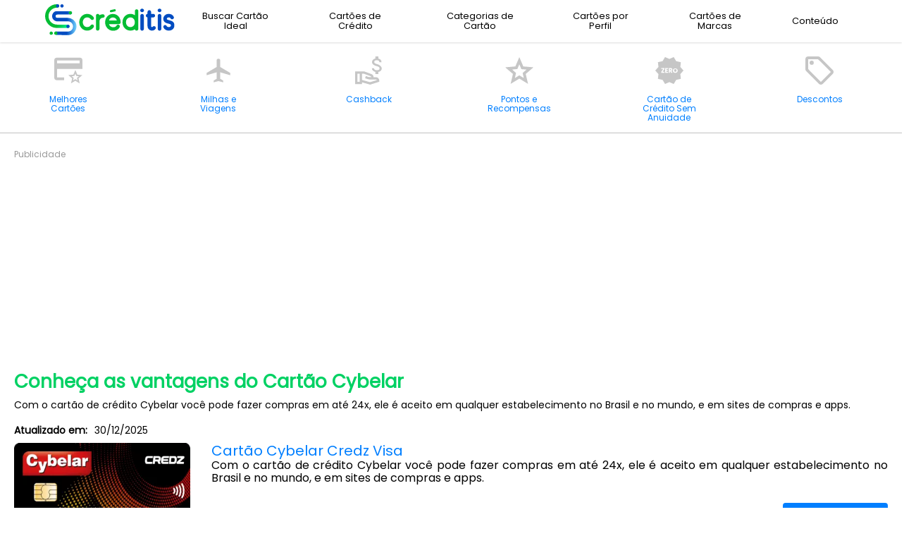

--- FILE ---
content_type: text/html; charset=utf-8
request_url: https://creditis.com.br/cybelar
body_size: 17349
content:
<!DOCTYPE html><html lang="pt"><head><meta charSet="utf-8"/><meta name="viewport" content="width=device-width, initial-scale=1.0"/><title>Cartão Cybelar: Ofertas Exclusivas e Vantagens para Você</title><meta name="description" content="Descubra o Cartão Cybelar e aproveite ofertas exclusivas, condições de pagamento especiais e benefícios que facilitam suas compras e seu dia a dia.Solicite!"/><meta property="og:locale" content="pt_BR"/><meta property="og:type" content="website"/><meta property="og:site_name" content="Cartão de Créditos"/><meta property="og:title" content="Cartão Cybelar: Ofertas Exclusivas e Vantagens para Você"/><meta property="og:description" content="Descubra o Cartão Cybelar e aproveite ofertas exclusivas, condições de pagamento especiais e benefícios que facilitam suas compras e seu dia a dia.Solicite!"/><meta property="og:url" content="https://creditis.com.br/cybelar/cybelar"/><meta property="og:image" content="https://creditis.com.br/cybelarhttps://creditis.com.br/img/icones/screenshots/intermediarias-e-melhores-cartoes.png"/><meta property="og:image:alt" content="Compare opções e veja benefícios"/><meta name="twitter:card" content="summary"/><meta name="twitter:site" content="@creditisbr"/><meta name="twitter:title" content="Cartão Cybelar: Ofertas Exclusivas e Vantagens para Você"/><meta name="twitter:description" content="Descubra o Cartão Cybelar e aproveite ofertas exclusivas, condições de pagamento especiais e benefícios que facilitam suas compras e seu dia a dia.Solicite!"/><meta name="twitter:image" content="https://creditis.com.br/cybelarhttps://creditis.com.br/img/icones/screenshots/intermediarias-e-melhores-cartoes.png"/><meta name="twitter:image:alt" content="Compare opções e veja benefícios"/><meta name="twitter:creator" content="@creditisbr"/><link rel="canonical" href="https://creditis.com.br/cybelar"/><meta name="next-head-count" content="20"/><link rel="preconnect" href="https://www.googletagmanager.com"/><link rel="preconnect" href="https://api-cartao.cenarioconsulta.com.br"/><link rel="preconnect" href="https://pagead2.googlesyndication.com"/><link rel="preload" href="/fonts/Poppins-Regular.ttf" as="font" type="font/ttf" crossorigin="anonymous"/><style>
            /* Reset básico */
            *{box-sizing:border-box;margin:0;padding:0}
            *::before,*::after{box-sizing:border-box}
            
            /* HTML/Body crítico */
            html{line-height:1.15;scroll-behavior:smooth}
            body{font-weight:400;font-size:16px;font-family:'Poppins',sans-serif;color:#000;background:#fff;overflow-x:hidden;margin:0;padding:0}
            
            /* Container básico */
            .container{max-width:1320px;margin-left:auto;margin-right:auto}
            
            /* Flex básico */
            .d-flex{display:flex}
            .d-block{display:block}
            .w-100{width:100%}
            .justify-content-center{justify-content:center}
            .justify-content-between{justify-content:space-between}
            .align-items-center{align-items:center}
            .flex-wrap{flex-wrap:wrap}
            
            /* Links básicos */
            a{color:#01a5ff;text-decoration:none;background-color:transparent}
            a:hover{color:#0056b3}
            
            /* Cores principais */
            .text-center{text-align:center}
            .bg-white{background:#fff}
            
            /* Preload de fontes */
            @font-face{font-family:'Poppins';src:url('/fonts/Poppins-Regular.ttf') format('truetype');font-style:normal;font-weight:400;font-display:optional}
          </style><link rel="preload" href="/_next/static/css/1f67858813a2755e.css" as="style"/><link rel="stylesheet" href="/_next/static/css/1f67858813a2755e.css" data-n-g=""/><link rel="preload" href="/_next/static/css/8963e62e38222718.css" as="style"/><link rel="stylesheet" href="/_next/static/css/8963e62e38222718.css" data-n-p=""/><noscript data-n-css=""></noscript><script defer="" nomodule="" src="/_next/static/chunks/polyfills-c67a75d1b6f99dc8.js"></script><script src="/_next/static/chunks/webpack-5bbbe8be0100e2e4.js" defer=""></script><script src="/_next/static/chunks/framework-d51ece3d757c7ed2.js" defer=""></script><script src="/_next/static/chunks/main-08ee6691d79e8b07.js" defer=""></script><script src="/_next/static/chunks/pages/_app-40f22c49996be298.js" defer=""></script><script src="/_next/static/chunks/7647-bf595fbcce48af2c.js" defer=""></script><script src="/_next/static/chunks/4172-35b49051e53df72f.js" defer=""></script><script src="/_next/static/chunks/9120-1e5b6d078a41eda2.js" defer=""></script><script src="/_next/static/chunks/3741-0574946e10841b44.js" defer=""></script><script src="/_next/static/chunks/pages/%5Bemissor%5D-5c0f38196e87a1ac.js" defer=""></script><script src="/_next/static/zFfjiPDkWx0flq_-VE7-d/_buildManifest.js" defer=""></script><script src="/_next/static/zFfjiPDkWx0flq_-VE7-d/_ssgManifest.js" defer=""></script><style data-styled="" data-styled-version="5.3.6"></style></head><body><div id="__next"><link rel="preload" href="https://creditis.com.br/fonts/Poppins-Regular.ttf" as="style"/><script type="application/ld+json">
      {
        "@context": "https://schema.org",
        "@type": "FAQPage",
        "mainEntity": []
      }
    </script><nav class="styles_container__3RbcP"><a href="/?aff_sub=cenario"><img alt="logo" title="logo" width="184" height="44" class="styles_logo__N5gDe" src="../../../img/logowebp2.webp"/></a><div><div class="undefined d-xl-none"><button class="menu_burger-button__8sppD false" aria-label="Abrir menu de navegação" aria-expanded="false"><div></div><div></div><div></div></button><nav class="menu_menu-item-mobile__0_FWZ false"><div class="menu_titles___9xyw"><div><p class="menu_active__ahTfT"><span>Cartões</span></p><p class="null"><span>Categorias</span></p><p class="null"><span>Por Perfil</span></p><p class="null"><span>Marcas</span></p><p class="null"><span>Conteúdo</span></p></div></div><div class="menu_content__KewKa"><div class="menu_active-block__9qdTc "><div><a href="/cartao-ideal?aff_sub=cenario" class="menu_bst__ZGqXQ menu_custon-bst-green__rwFsv ">Buscar Cartão Ideal</a><a href="/melhores-cartoes?aff_sub=cenario" class="menu_bst__ZGqXQ menu_custon-bst-green__rwFsv ">Melhores Cartões</a><a href="/comparador?aff_sub=cenario" class="menu_bst__ZGqXQ menu_custon-bst-green__rwFsv ">Comparador de Cartões</a><span class="menu_bstLabel__vG8Fm   menu_custon-bst-bold__ZI7ZZ">Cartões em Destaque</span><a href="/carrefour?aff_sub=cenario" class="menu_bst__ZGqXQ  ">Carrefour</a><a href="/mais?aff_sub=cenario" class="menu_bst__ZGqXQ  ">Mais</a><a href="/atacadao?aff_sub=cenario" class="menu_bst__ZGqXQ  ">Atacadão</a><a href="/nubank?aff_sub=cenario" class="menu_bst__ZGqXQ  ">Crédito Nubank</a><a href="/banco-itau?aff_sub=cenario" class="menu_bst__ZGqXQ  ">Crédito Itaú</a><a href="/banco-santander?aff_sub=cenario" class="menu_bst__ZGqXQ  ">Crédito Santander</a><a href="/caixa-economica-federal?aff_sub=cenario" class="menu_bst__ZGqXQ  ">Crédito Caixa</a><a href="/porto-seguro?aff_sub=cenario" class="menu_bst__ZGqXQ  ">Porto Seguro</a><a href="/banco-neon?aff_sub=cenario" class="menu_bst__ZGqXQ  ">Neon</a><a href="/banco-pan?aff_sub=cenario" class="menu_bst__ZGqXQ  ">Pan</a><a href="/cartao-de-credito?aff_sub=cenario" class="menu_bst__ZGqXQ  ">Todos Cartões</a></div></div><div class="null "><div><span class="menu_bstLabel__vG8Fm   menu_custon-bst-bold__ZI7ZZ">Por Benefício</span><a href="/milhas-e-viagens?aff_sub=cenario" class="menu_bst__ZGqXQ  ">Milhas e Viagens</a><a href="/cashback?aff_sub=cenario" class="menu_bst__ZGqXQ  ">Cashback</a><a href="/pontos-e-recompensas?aff_sub=cenario" class="menu_bst__ZGqXQ  ">Pontos e Recompensas</a><a href="/descontos?aff_sub=cenario" class="menu_bst__ZGqXQ  ">Descontos</a><a href="/cartao-de-credito-sem-anuidade?aff_sub=cenario" class="menu_bst__ZGqXQ  ">Anuidade Zero</a><a href="/todos-os-beneficios?aff_sub=cenario" class="menu_bst__ZGqXQ  ">Todos os Benefícios</a><span class="menu_bstLabel__vG8Fm   menu_custon-bst-bold__ZI7ZZ">Bandeiras</span><a href="/hipercard?aff_sub=cenario" class="menu_bst__ZGqXQ  ">Hipercard</a><a href="/mastercard?aff_sub=cenario" class="menu_bst__ZGqXQ  ">Mastercard</a><a href="/visa?aff_sub=cenario" class="menu_bst__ZGqXQ  ">Visa</a><a href="/elo?aff_sub=cenario" class="menu_bst__ZGqXQ  ">Elo</a><a href="/american-express?aff_sub=cenario" class="menu_bst__ZGqXQ  ">American Express</a><a href="/todas-as-bandeiras?aff_sub=cenario" class="menu_bst__ZGqXQ  ">Todas as Bandeiras</a><span class="menu_bstLabel__vG8Fm   menu_custon-bst-bold__ZI7ZZ">Tipo de cartão</span><a href="/nacional?aff_sub=cenario" class="menu_bst__ZGqXQ  ">Nacional</a><a href="/internacional?aff_sub=cenario" class="menu_bst__ZGqXQ  ">Internacional</a><span class="menu_bstLabel__vG8Fm   menu_custon-bst-bold__ZI7ZZ">Emissores</span><a href="/nubank?aff_sub=cenario" class="menu_bst__ZGqXQ  ">Cartão Nubank</a><a href="/banco-itau?aff_sub=cenario" class="menu_bst__ZGqXQ  ">Cartão Itau</a><a href="/banco-santander?aff_sub=cenario" class="menu_bst__ZGqXQ  ">Cartão Santander</a><a href="/caixa-economica-federal?aff_sub=cenario" class="menu_bst__ZGqXQ  ">Cartão Caixa</a><a href="/banco-bradesco?aff_sub=cenario" class="menu_bst__ZGqXQ  ">Cartão Bradesco</a><a href="/todos-os-emissores?aff_sub=cenario" class="menu_bst__ZGqXQ  ">Todos os Emissores</a></div></div><div class="null "><div><a href="/negativado?aff_sub=cenario" class="menu_bst__ZGqXQ  ">Cartão para Negativado</a><a href="/cartao-de-credito-sem-anuidade?aff_sub=cenario" class="menu_bst__ZGqXQ  ">Cartão sem Anuidade </a><a href="/black?aff_sub=cenario" class="menu_bst__ZGqXQ  ">Cartão Black</a><a href="/pre-pago?aff_sub=cenario" class="menu_bst__ZGqXQ  ">Cartão Pré Pago</a><a href="/virtual?aff_sub=cenario" class="menu_bst__ZGqXQ  ">Cartão Virtual</a><a href="/digital?aff_sub=cenario" class="menu_bst__ZGqXQ  ">Cartão Digital</a><a href="/platinum?aff_sub=cenario" class="menu_bst__ZGqXQ  ">Cartão Platinum</a><a href="/consignado?aff_sub=cenario" class="menu_bst__ZGqXQ  ">Cartão Consignado</a><a href="/score-baixo?aff_sub=cenario" class="menu_bst__ZGqXQ  ">Cartão para Score Baixo</a><a href="/pre-pago-internacional?aff_sub=cenario" class="menu_bst__ZGqXQ  ">Cartão Pré Pago Internacional</a><a href="/gold?aff_sub=cenario" class="menu_bst__ZGqXQ  ">Cartão Gold</a><a href="/universitario?aff_sub=cenario" class="menu_bst__ZGqXQ  ">Cartão Universitário</a><a href="/empresarial?aff_sub=cenario" class="menu_bst__ZGqXQ  ">Cartão Empresarial</a><a href="/alta-renda?aff_sub=cenario" class="menu_bst__ZGqXQ  ">Cartão Alta Renda</a></div></div><div class="null "><div><a href="/carrefour?aff_sub=cenario" class="menu_bst__ZGqXQ  ">Carrefour</a><a href="/riachuelo?aff_sub=cenario" class="menu_bst__ZGqXQ  ">Riachuelo</a><a href="/renner?aff_sub=cenario" class="menu_bst__ZGqXQ  ">Renner</a><a href="/casas-bahia?aff_sub=cenario" class="menu_bst__ZGqXQ  ">Casas Bahia</a><a href="/atacadao?aff_sub=cenario" class="menu_bst__ZGqXQ  ">Atacadão</a><a href="/magazine-luiza?aff_sub=cenario" class="menu_bst__ZGqXQ  ">Magazine Luiza</a><a href="/havan?aff_sub=cenario" class="menu_bst__ZGqXQ  ">Havan</a><a href="/americanas?aff_sub=cenario" class="menu_bst__ZGqXQ  ">Americanas</a><a href="/extra?aff_sub=cenario" class="menu_bst__ZGqXQ  ">Extra</a><a href="/marisa?aff_sub=cenario" class="menu_bst__ZGqXQ  ">Marisa</a><a href="/pernambucanas?aff_sub=cenario" class="menu_bst__ZGqXQ  ">Pernambucanas</a><a href="/assai-atacadista?aff_sub=cenario" class="menu_bst__ZGqXQ  ">Assaí</a><a href="/saraiva?aff_sub=cenario" class="menu_bst__ZGqXQ  ">Saraiva</a><a href="/todos-os-cartoes-de-marcas?aff_sub=cenario" class="menu_bst__ZGqXQ  ">Todos os Cartões de Marcas</a></div></div><div class="null "><div><a href="https://creditis.com.br/blog?aff_sub=cenario" class="menu_bst__ZGqXQ  ">Blog</a><a href="/glossario?aff_sub=cenario" class="menu_bst__ZGqXQ  ">Glossário</a><a href="/consulta-dolar-cartao-de-credito?aff_sub=cenario" class="menu_bst__ZGqXQ  ">Dólar no Cartão Internacional</a></div></div></div></nav></div><div class="d-none d-xl-block"><ul class="menu_container___g6v_"><li class="menu_dropdown__kbhmN"><a href="/cartao-ideal?aff_sub=cenario" class="menu_dropbtn__OkJuE">Buscar Cartão Ideal</a></li><li class="menu_dropdown__kbhmN"><a class="menu_dropbtn__OkJuE">Cartões de Crédito</a><div class="menu_dropdown-content__KLdIC"><ul><div class="menu_menu-title__73Ltp">Cartões em Destaque</div><a href="/carrefour?aff_sub=cenario"><img alt="Logo Carrefour" title="Logo Carrefour" src=" " width="27px" height="27px"/> <!-- -->Cartão Carrefour</a><a href="/mais?aff_sub=cenario"><img alt="Logo Mais" title="Logo Mais" src=" " width="27px" height="27px"/> <!-- -->Cartão Mais</a><a href="/atacadao?aff_sub=cenario"><img alt="Logo Atacadֶo" title="Logo Atacadֶo" src=" " width="27px" height="27px"/> <!-- -->Cartão Atacadão</a><a href="/nubank?aff_sub=cenario"><img alt="Logo Nubank" title="Logo Nubank" src=" " width="27px" height="27px"/> <!-- -->Cartão Crédito Nubank</a><a href="/banco-itau?aff_sub=cenario"><img alt="Logo Itau" title="Logo Itau" src=" " width="27px" height="27px"/> <!-- -->Cartão Crédito Itaú</a><a href="/banco-santander?aff_sub=cenario"><img alt="Logo Santander" title="Logo Santander" src=" " width="27px" height="27px"/> <!-- -->Cartão Crédito Santander</a><div class="menu_best-cards-comparador__IoV8R"><a href="/comparador?aff_sub=cenario"><img alt="Comparador" title="Comparador" src=" " width="23px" height="23px"/>Comparador de Cartões</a></div><div class="menu_best-cards__Ufopm"><a href="/melhores-cartoes?aff_sub=cenario"><img alt="Melhores Cartões" title="Melhores Cartões" src=" " width="23px" height="23px"/>Melhores Cartões de Crédito</a></div></ul><ul><div class="menu_menu-title__73Ltp"><br/></div><a href="/caixa-economica-federal?aff_sub=cenario" class="menu_custon-card-items__fh4jq"><img alt="Logo Caixa" title="Logo Caixa" src=" " width="27px" height="27px"/>Cartão Crédito Caixa</a><a href="/porto-seguro?aff_sub=cenario" class="menu_custon-card-items__fh4jq"><img alt="Logo Porto" title="Logo Porto" src=" " width="27px" height="27px"/>Cartão Porto Seguro</a><a href="/banco-neon?aff_sub=cenario" class="menu_custon-card-items__fh4jq"><img alt="Logo Neon" title="Logo Neon" src=" " width="27px" height="27px"/>Cartão Neon</a><a href="/banco-pan?aff_sub=cenario" class="menu_custon-card-items__fh4jq"><img alt="Logo Pan" title="Logo Pan" src=" " width="27px" height="27px"/>Cartão Pan</a><a href="/cartao-de-credito?aff_sub=cenario" class="menu_custon-card-items__fh4jq"><img alt="Todos cartões" title="Todos cartões" src=" " width="27px" height="27px"/>Todos Cartões de Crédito</a></ul></div></li><li class="menu_dropdown__kbhmN"><a class="menu_dropbtn__OkJuE">Categorias de Cartão</a><div class="menu_dropdown-content__KLdIC"><ul><div class="menu_menu-title__73Ltp">Por Benefício</div><a href="/milhas-e-viagens?aff_sub=cenario"><img alt="Milhas e Viagens" title="Milhas e Viagens" src=" " width="23px" height="23px"/> <!-- -->Milhas e Viagens</a><a href="/cashback?aff_sub=cenario"><img alt="Cashback" title="Cashback" src=" " width="23px" height="23px"/> <!-- -->Cashback</a><a href="/pontos-e-recompensas?aff_sub=cenario"><img alt="Pontos e Recompensas" title="Pontos e Recompensas" src=" " width="23px" height="23px"/> <!-- -->Pontos e Recompensas</a><a href="/descontos?aff_sub=cenario"><img alt="Descontos" title="Descontos" src=" " width="23px" height="23px"/> <!-- -->Descontos</a><a href="/cartao-de-credito-sem-anuidade?aff_sub=cenario"><img alt="Sem Anuidade" title="Sem Anuidade" src=" " width="23px" height="23px"/> <!-- -->Anuidade Zero</a><a href="/todos-os-beneficios?aff_sub=cenario"><img alt="Geral" title="Geral" src=" " width="23px" height="23px"/> <!-- -->Todos os Benefícios</a></ul><ul><div class="menu_menu-title__73Ltp"><div>Bandeiras</div></div><a href="/hipercard?aff_sub=cenario" class="menu_custon-card-items__fh4jq"><img alt="Logo Hipercard" title="Logo Hipercard" src=" " width="27px" height="27px"/>Hipercard</a><a href="/mastercard?aff_sub=cenario" class="menu_custon-card-items__fh4jq"><img alt="Logo Mastercard" title="Logo Mastercard" src=" " width="27px" height="27px"/>Mastercard</a><a href="/visa?aff_sub=cenario" class="menu_custon-card-items__fh4jq"><img alt="Logo Visa" title="Logo Visa" src=" " width="27px" height="27px"/>Visa</a><a href="/elo?aff_sub=cenario" class="menu_custon-card-items__fh4jq"><img alt="Logo Elo" title="Logo Elo" src=" " width="27px" height="27px"/>Elo</a><a href="/american-express?aff_sub=cenario" class="menu_custon-card-items__fh4jq"><img alt="Logo American Express" title="Logo American Express" src=" " width="27px" height="27px"/>American Express</a><a href="/todas-as-bandeiras?aff_sub=cenario" class="menu_custon-card-items__fh4jq"><img alt="Todas as bandeiras" title="Todas as bandeiras" src=" " width="27px" height="27px"/>Todas as Bandeiras</a></ul><ul><div class="menu_menu-title__73Ltp"><div>Tipo de cartão</div></div><a href="/nacional?aff_sub=cenario" class="menu_custon-card-items__fh4jq"><img alt="Nacional" title="Nacional" src=" " width="27px" height="27px"/>Nacional</a><a href="/internacional?aff_sub=cenario" class="menu_custon-card-items__fh4jq"><img alt="Internacional" title="Internacional" src=" " width="27px" height="27px"/>Internacional</a></ul><ul><div class="menu_menu-title__73Ltp"><div>Emissores</div></div><a href="/nubank?aff_sub=cenario" class="menu_custon-card-items__fh4jq"><img alt="Logo Nubank" title="Logo Nubank" src=" " width="27px" height="27px"/>Cartão Nubank</a><a href="/banco-itau?aff_sub=cenario" class="menu_custon-card-items__fh4jq"><img alt="Logo Itau" title="Logo Itau" src=" " width="27px" height="27px"/>Cartão Itau</a><a href="/banco-santander?aff_sub=cenario" class="menu_custon-card-items__fh4jq"><img alt="Logo Santander" title="Logo Santander" src=" " width="27px" height="27px"/>Cartão Santander</a><a href="/caixa-economica-federal?aff_sub=cenario" class="menu_custon-card-items__fh4jq"><img alt="Logo Caixa" title="Logo Caixa" src=" " width="27px" height="27px"/>Cartão Caixa</a><a href="/banco-bradesco?aff_sub=cenario" class="menu_custon-card-items__fh4jq"><img alt="Logo Bradesco" title="Logo Bradesco" src=" " width="27px" height="27px"/>Cartão Bradesco</a><a href="/todos-os-emissores?aff_sub=cenario" class="menu_custon-card-items__fh4jq"><img alt="Geral" title="Geral" src=" " width="27px" height="27px"/>Geral</a></ul></div></li><li class="menu_dropdown__kbhmN"><a class="menu_dropbtn__OkJuE">Cartões por Perfil</a><div class="menu_dropdown-content__KLdIC "><ul><a href="/negativado?aff_sub=cenario"><img alt="Cartão para Negativado" title="Cartão para Negativado" src=" " width="23px" height="23px"/> <!-- -->Cartão para Negativado</a><a href="/cartao-de-credito-sem-anuidade?aff_sub=cenario"><img alt="Sem Anuidade" title="Sem Anuidade" src=" " width="23px" height="23px"/> <!-- -->Cartão sem Anuidade</a><a href="/black?aff_sub=cenario"><img alt="Black" title="Black" src=" " width="23px" height="23px"/> <!-- -->Cartão Black</a><a href="/pre-pago?aff_sub=cenario"><img alt="Pre Pago" title="Pre Pago" src=" " width="23px" height="23px"/> <!-- -->Cartão Pré Pago</a><a href="/virtual?aff_sub=cenario"><img alt="Virtual" title="Virtual" src=" " width="23px" height="23px"/> <!-- -->Cartão Virtual</a></ul><ul><a href="/digital?aff_sub=cenario" class="menu_custon-card-items__fh4jq"><img alt="Digital" title="Digital" src=" " width="27px" height="27px"/>Cartão Digital</a><a href="/platinum?aff_sub=cenario" class="menu_custon-card-items__fh4jq"><img alt="Platinum" title="Platinum" src=" " width="27px" height="27px"/>Cartão Platinum</a><a href="/consignado?aff_sub=cenario" class="menu_custon-card-items__fh4jq"><img alt="Alta Renda" title="Alta Renda" src=" " width="27px" height="27px"/>Cartão Consignado</a><a href="/score-baixo?aff_sub=cenario" class="menu_custon-card-items__fh4jq"><img alt="Score Baixo" title="Score Baixo" src=" " width="27px" height="27px"/>Cartão para Score Baixo</a><a href="/pre-pago-internacional?aff_sub=cenario" class="menu_custon-card-items__fh4jq"><img alt="Pre Pago Internacional" title="Pre Pago Internacional" src=" " width="27px" height="27px"/>Cartão Pré Pago Internacional</a></ul><ul><a href="/gold?aff_sub=cenario" class="menu_custon-card-items__fh4jq"><img alt="Gold" title="Gold" src=" " width="27px" height="27px"/>Cartão Gold</a><a href="/universitario?aff_sub=cenario" class="menu_custon-card-items__fh4jq"><img alt="Universitário" title="Universitário" src=" " width="27px" height="27px"/>Cartão Universitário</a><a href="/empresarial?aff_sub=cenario" class="menu_custon-card-items__fh4jq"><img alt="Empresarial" title="Empresarial" src=" " width="27px" height="27px"/>Cartão Empresarial</a><a href="/alta-renda?aff_sub=cenario" class="menu_custon-card-items__fh4jq"><img alt="Alta Renda" title="Alta Renda" src=" " width="27px" height="27px"/>Cartão Alta Renda</a></ul></div></li><li class="menu_dropdown__kbhmN"><a class="menu_dropbtn__OkJuE">Cartões de Marcas</a><div class="menu_dropdown-content__KLdIC"><ul><a href="/carrefour?aff_sub=cenario"><img alt="Logo Carrefour" title="Logo Carrefour" src=" " width="27px" height="27px"/> <!-- -->Carrefour</a><a href="/riachuelo?aff_sub=cenario"><img alt="Logo Riachuelo" title="Logo Riachuelo" src=" " width="27px" height="27px"/> <!-- -->Riachuelo</a><a href="/renner?aff_sub=cenario"><img alt="Logo Renner" title="Logo Renner" src=" " width="27px" height="27px"/> <!-- -->Renner</a><a href="/casas-bahia?aff_sub=cenario"><img alt="Logo Casas Bahia" title="Logo Casas Bahia" src=" " width="27px" height="27px"/> <!-- -->Casas Bahia</a><a href="/atacadao?aff_sub=cenario"><img alt="Logo Atacadֶo" title="Logo Atacadֶo" src=" " width="27px" height="27px"/> <!-- -->Atacadão</a><a href="/magazine-luiza?aff_sub=cenario"><img alt="Logo Magalu" title="Logo Magalu" src=" " width="27px" height="27px"/> <!-- -->Magazine Luiza</a><a href="/havan?aff_sub=cenario"><img alt="Logo Havan" title="Logo Havan" src=" " width="27px" height="27px"/> <!-- -->Havan</a></ul><ul><a href="/americanas?aff_sub=cenario" class="menu_custon-card-items__fh4jq"><img alt="Logo Americanas" title="Logo Americanas" src=" " width="27px" height="27px"/>Americanas</a><a href="/extra?aff_sub=cenario" class="menu_custon-card-items__fh4jq"><img alt="Logo Extra" title="Logo Extra" src=" " width="27px" height="27px"/>Extra</a><a href="/marisa?aff_sub=cenario" class="menu_custon-card-items__fh4jq"><img alt="Marisa" title="Marisa" src=" " width="27px" height="27px"/>Marisa</a><a href="/pernambucanas?aff_sub=cenario" class="menu_custon-card-items__fh4jq"><img alt="Pernambucanas" title="Pernambucanas" src=" " width="27px" height="27px"/>Pernambucanas</a><a href="/assai-atacadista?aff_sub=cenario" class="menu_custon-card-items__fh4jq"><img alt="Logo Assai" title="Logo Assai" src=" " width="27px" height="27px"/>Assaí</a><a href="/saraiva?aff_sub=cenario" class="menu_custon-card-items__fh4jq"><img alt="Logo Saraiva" title="Logo Saraiva" src=" " width="27px" height="27px"/>Saraiva</a><a href="/todos-os-cartoes-de-marcas?aff_sub=cenario" class="menu_custon-card-items__fh4jq"><img alt="Geral" title="Geral" src=" " width="27px" height="27px"/>Todos os Cartões de Marcas</a></ul></div></li><li class="menu_dropdown__kbhmN"><a class="menu_dropbtn__OkJuE">Conteúdo</a><div class="menu_dropdown-content__KLdIC"><ul><a href="https://creditis.com.br/blog/?aff_sub=cenario"><img alt="Blog" title="Blog" src=" " width="27px" height="27px"/> <!-- -->Blog</a><a href="/glossario?aff_sub=cenario"><img alt="Glossario" title="Glossario" src=" " width="27px" height="27px"/> <!-- -->Glossário</a><a href="/consulta-dolar-cartao-de-credito?aff_sub=cenario"><img alt="Dolar" title="Dolar" src=" " width="27px" height="27px"/> <!-- -->Dólar no Cartão Internacional</a></ul></div></li></ul></div></div></nav><main class="container mt-5 pt-1"><div class="mt-2 mb-2 border-bottom"><div class="d-flex justify-content-start justify-content-md-around inter_toplinkbox__GXlLD"><a href="/melhores-cartoes?aff_sub=cenario" class="inter_btnFilter__qUYNw  me-2"><svg width="40" height="40" xmlns="http://www.w3.org/2000/svg" viewBox="0 0 35.4 32.3"><path d="M31.9 0H3.5A3.5 3.5 0 0 0 0 3.5v21.3a3.5 3.5 0 0 0 3.5 3.5h8.9v-3.5H3.5V14.1h31.9V3.5A3.5 3.5 0 0 0 31.9 0Zm0 7.1H3.5V3.5h28.4Z"></path><path d="m29 21.3-2.5-5.8-2.5 5.8-6.4.6 4.9 4.1-1.5 6.3 5.5-3.3 5.4 3.3-1.4-6.3 4.8-4.1Zm.3 3.4-.8.7.3 1.1.4 2.1-1.8-1.2-.9-.5-.9.5-1.9 1.2.4-2.1.3-1.1-.8-.7-1.7-1.4 2.2-.2h1.1l.4-1 .9-2 .8 2 .4 1h1.1l2.2.2Z"></path></svg><p class="f12 mt-1 mb-0 text-blue text-center inter_toplink__s5fhg">Melhores Cartões</p></a><a href="/milhas-e-viagens?aff_sub=cenario" class="inter_btnFilter__qUYNw  me-2"><svg width="40" height="40" xmlns="http://www.w3.org/2000/svg" viewBox="0 0 41.4 41.4"><path d="M38 27.6v-3.4l-14.7-8.7V6a2.6 2.6 0 0 0-5.2 0v9.5L3.4 24.2v3.4l14.7-4.3v9.5l-4.3 2.6V38l6.9-1.8 6.9 1.8v-2.6l-4.3-2.6v-9.5Z"></path></svg><p class="f12 mt-1 mb-0 text-blue text-center inter_toplink__s5fhg">Milhas e Viagens</p></a><a href="/cashback?aff_sub=cenario" class="inter_btnFilter__qUYNw  me-2"><svg width="40" height="40" xmlns="http://www.w3.org/2000/svg" viewBox="0 0 32.5 34.4"><path d="M25.2 25.3h-2.8a4.1 4.1 0 0 0-2.7-3.8l-8.6-3.2H0v15.4h8.4v-2.1l9.8 2.8 11.2-3.5v-1.4a4.2 4.2 0 0 0-4.2-4.2ZM5.6 30.9H2.8v-9.8h2.8Zm12.5.5-9.7-2.7v-7.6h2.2l8.2 3a1.4 1.4 0 0 1 .8 1.2l-3.3-.2-3.3-1.2-.9 2.7 3.4 1.1a7.8 7.8 0 0 0 2.2.4h7.5a1.3 1.3 0 0 1 1.2.8ZM26.8 9.4c-2.7-.7-3.6-1.4-3.6-2.6s1.2-2.2 3.3-2.2 2.9 1 3 2.5h2.6a4.7 4.7 0 0 0-3.8-4.5V0h-3.6v2.5c-2.3.5-4.2 2.1-4.2 4.4s2.3 4.1 5.6 4.9 3.6 1.8 3.6 2.9-.6 2.1-3.2 2.1-3.5-1.1-3.6-2.5h-2.6c.1 2.6 2.1 4.1 4.4 4.6v2.6h3.6v-2.6c2.3-.4 4.1-1.8 4.1-4.2s-2.9-4.6-5.6-5.3Z"></path></svg><p class="f12 mt-1 mb-0 text-blue text-center inter_toplink__s5fhg">Cashback</p></a><a href="/pontos-e-recompensas?aff_sub=cenario" class="inter_btnFilter__qUYNw  me-2"><svg width="40" height="40" xmlns="http://www.w3.org/2000/svg" viewBox="0 0 37.5 35.7"><path d="m18.8 9.6 1.8 4.3.9 2.1 2.3.2 4.6.4-3.5 3-1.7 1.5.5 2.2 1 4.5-4-2.4-1.9-1.2-1.9 1.2-4 2.4 1-4.5.5-2.2-1.7-1.5-3.5-3.1 4.6-.4 2.3-.2.9-2 1.8-4.3m0-9.6-5.3 12.4L0 13.6l10.3 8.8-3.1 13.2 11.6-7 11.6 7-3.1-13.2 10.3-8.8-13.5-1.2Z"></path></svg><p class="f12 mt-1 mb-0 text-blue text-center inter_toplink__s5fhg">Pontos e Recompensas</p></a><a href="/cartao-de-credito-sem-anuidade?aff_sub=cenario" class="inter_btnFilter__qUYNw  me-2"><svg width="40" height="40" xmlns="http://www.w3.org/2000/svg" viewBox="0 0 39.4 37.6"><path d="M28 16.8c-1.1 0-1.7.7-1.7 1.9a1.7 1.7 0 0 0 1.7 1.9 1.7 1.7 0 0 0 1.7-1.9 1.7 1.7 0 0 0-1.7-1.9Z"></path><path d="m39.4 18.8-4.4-5 .7-6.6-6.5-1.5L25.8 0l-6.1 2.6L13.6 0l-3.4 5.7-6.5 1.4.7 6.7-4.4 5 4.4 5-.7 6.6 6.5 1.5 3.4 5.7 6.1-2.6 6.1 2.6 3.4-5.7 6.5-1.5-.7-6.6Zm-26.6-2.1L10 20.6h2.8v1.3H8.3v-1.2l2.7-4H8.3v-1.3h4.5Zm5.1 0h-2.4V18h2.1v1.3h-2.1v1.4h2.4v1.2h-4v-6.5h4Zm4.3 5.2-1.4-2.4h-.3v2.4h-1.6v-6.5h2.6a2.1 2.1 0 0 1 2.4 2.1 1.9 1.9 0 0 1-1.4 1.9l1.5 2.5Zm5.8.1a3.3 3.3 0 0 1-3.4-3.3 3.4 3.4 0 0 1 6.7 0A3.3 3.3 0 0 1 28 22Z"></path><path d="M21.4 16.8h-.9v1.6h.9c.6 0 .9-.3.9-.8s-.3-.8-.9-.8Z"></path></svg><p class="f12 mt-1 mb-0 text-blue text-center inter_toplink__s5fhg">Cartão de Crédito Sem Anuidade</p></a><a href="/descontos?aff_sub=cenario" class="inter_btnFilter__qUYNw  me-2"><svg width="40" height="40" xmlns="http://www.w3.org/2000/svg" viewBox="0 0 36.6 36.6"><path d="M35.5 17.5 19.1 1.1A3.6 3.6 0 0 0 16.5 0H3.7A3.8 3.8 0 0 0 0 3.7v12.8a3.6 3.6 0 0 0 1.1 2.6l16.5 16.5a3.6 3.6 0 0 0 2.5 1 3.5 3.5 0 0 0 2.6-1.1l12.8-12.8a3.5 3.5 0 0 0 1.1-2.6 3.6 3.6 0 0 0-1.1-2.6ZM20.1 33 3.7 16.5V3.7h12.8L33 20.1Z"></path><circle cx="8.2" cy="8.2" r="2.7"></circle></svg><p class="f12 mt-1 mb-0 text-blue text-center inter_toplink__s5fhg">Descontos</p></a></div></div><div style="min-height:242px;width:100%" class="ads_mob__Ru03d mb-2 px-2"><span class="ads_tag__fbm4I">Publicidade</span></div><div style="min-height:242px;width:100%" class="ads_desk__LJFdN mx-2 mb-2"><span class="ads_tag__fbm4I">Publicidade</span></div><div class="mx-2"><h1 class="text-green f2026 mb-1">Conheça as vantagens do Cartão Cybelar</h1><div class="f1214 mb-2 mb-md-3"><p>Com o cartão de crédito Cybelar você pode fazer compras em até 24x, ele é aceito em qualquer estabelecimento no Brasil e no mundo, e em sites de compras e apps. </p></div></div><div class="ms-2 d-flex flex-column flex-md-row justify-content-between"><time dateTime="&quot;2025-12-30T20:33:50.535Z&quot;" class="f1214"><span class="fw-bold me-1">Atualizado em:</span>30/12/2025</time></div><div class="d-flex justify-content-center mb-0 mb-md-2 mt-md-1"></div><div class="mx-2 mb-2 mb-md-4" style="min-height:200px"><a href="/credz/cartao-cybelar-credz-visa?aff_sub=cenario" class="d-md-none"><h2 class="f20 mb-1 pt-1 text-center text-blue" style="display:inherit">Cartão Cybelar Credz Visa</h2><img alt="Cartão Cybelar Credz Visa" title="Cartão Cybelar Credz Visa" class="d-block mx-auto cardcartao_img__v8WzX" src="/img/cartoes/cartao-cybelar-credz-visa-291.webp" width="250" height="165" loading="eager" decoding="async"/></a><div class="mt-2 f1214 mt-1 text-justify d-md-none"><p>Com o cartão de crédito Cybelar você pode fazer compras em até 24x, ele é aceito em qualquer estabelecimento no Brasil e no mundo, e em sites de compras e apps. </p></div><div class="d-flex"><div class="d-none d-md-block"><a href="/credz/cartao-cybelar-credz-visa?aff_sub=cenario"><img alt="Cartão Cybelar Credz Visa" title="Cartão Cybelar Credz Visa" class="me-2" width="250" height="165" src="/img/cartoes/cartao-cybelar-credz-visa-291.webp" loading="eager" decoding="async"/></a><div class="d-flex justify-content-center mt-1"><div class="scale120"><div class="star_star__fnVk1"><svg viewBox="0 0 77 72" fill="none" xmlns="http://www.w3.org/2000/svg"><path d="m38.5.342 12.931 21.734L76.542 27.4 59.423 46.156l2.588 25.024L38.5 61.037 14.989 71.179l2.588-25.024L.457 27.4l25.112-5.323L38.5.342Z" fill="#FFCB45"></path></svg></div><div class="star_star__fnVk1"><svg viewBox="0 0 77 72" fill="none" xmlns="http://www.w3.org/2000/svg"><path d="m38.5.342 12.931 21.734L76.542 27.4 59.423 46.156l2.588 25.024L38.5 61.037 14.989 71.179l2.588-25.024L.457 27.4l25.112-5.323L38.5.342Z" fill="#FFCB45"></path></svg></div><div class="star_star__fnVk1"><svg viewBox="0 0 77 72" fill="none" xmlns="http://www.w3.org/2000/svg"><path d="m38.5.342 12.931 21.734L76.542 27.4 59.423 46.156l2.588 25.024L38.5 61.037 14.989 71.179l2.588-25.024L.457 27.4l25.112-5.323L38.5.342Z" fill="#FFCB45"></path></svg></div><div class="star_star__fnVk1"><svg viewBox="0 0 77 72" fill="none" xmlns="http://www.w3.org/2000/svg"><path fill="#FFCB45" d="m39 61.6-22.5 9.5 2.2-23.9-16.2-18 23.9-5L38.5 3.6"></path><path fill="#F2F2F2" d="M38.5 61.6 61 71.1l-2.2-23.9 16.2-18-23.8-5L38.5 3.6"></path></svg></div><div class="star_star__fnVk1"><svg viewBox="0 0 77 72" fill="none" xmlns="http://www.w3.org/2000/svg"><path d="m38.5.342 12.931 21.734L76.542 27.4 59.423 46.156l2.588 25.024L38.5 61.037 14.989 71.179l2.588-25.024L.457 27.4l25.112-5.323L38.5.342Z" fill="#F2F2F2"></path></svg></div></div><span class="ms-2 f16">3.50</span></div></div><div class="w-100"><a class="d-none d-md-block" href="/credz/cartao-cybelar-credz-visa?aff_sub=cenario"><h2 class="align-self-center ms-1 mb-0 f1620 fw-regular text-blue" style="display:inherit">Cartão Cybelar Credz Visa</h2></a><div class="ms-1 mb-0 text-justify d-none d-md-block"><p>Com o cartão de crédito Cybelar você pode fazer compras em até 24x, ele é aceito em qualquer estabelecimento no Brasil e no mundo, e em sites de compras e apps. </p></div><section class="f1214 d-md-flex flex-wrap justify-content-between"><div class="d-flex justify-content-between align-items-center mt-2 d-md-none"><span>Pontuação</span><div class="d-flex align-items-center"><div class=""><div class="star_star__fnVk1"><svg viewBox="0 0 77 72" fill="none" xmlns="http://www.w3.org/2000/svg"><path d="m38.5.342 12.931 21.734L76.542 27.4 59.423 46.156l2.588 25.024L38.5 61.037 14.989 71.179l2.588-25.024L.457 27.4l25.112-5.323L38.5.342Z" fill="#FFCB45"></path></svg></div><div class="star_star__fnVk1"><svg viewBox="0 0 77 72" fill="none" xmlns="http://www.w3.org/2000/svg"><path d="m38.5.342 12.931 21.734L76.542 27.4 59.423 46.156l2.588 25.024L38.5 61.037 14.989 71.179l2.588-25.024L.457 27.4l25.112-5.323L38.5.342Z" fill="#FFCB45"></path></svg></div><div class="star_star__fnVk1"><svg viewBox="0 0 77 72" fill="none" xmlns="http://www.w3.org/2000/svg"><path d="m38.5.342 12.931 21.734L76.542 27.4 59.423 46.156l2.588 25.024L38.5 61.037 14.989 71.179l2.588-25.024L.457 27.4l25.112-5.323L38.5.342Z" fill="#FFCB45"></path></svg></div><div class="star_star__fnVk1"><svg viewBox="0 0 77 72" fill="none" xmlns="http://www.w3.org/2000/svg"><path fill="#FFCB45" d="m39 61.6-22.5 9.5 2.2-23.9-16.2-18 23.9-5L38.5 3.6"></path><path fill="#F2F2F2" d="M38.5 61.6 61 71.1l-2.2-23.9 16.2-18-23.8-5L38.5 3.6"></path></svg></div><div class="star_star__fnVk1"><svg viewBox="0 0 77 72" fill="none" xmlns="http://www.w3.org/2000/svg"><path d="m38.5.342 12.931 21.734L76.542 27.4 59.423 46.156l2.588 25.024L38.5 61.037 14.989 71.179l2.588-25.024L.457 27.4l25.112-5.323L38.5.342Z" fill="#F2F2F2"></path></svg></div></div><span class="ms-1 f16">3.50</span></div></div><div class="d-flex justify-content-between align-itens-center flex-md-column justify-content-md-start text-md-center mt-2 ms-md-1"><span>Renda mínima</span><span class="text-green mt-md-1">Sem renda miníma</span></div><div class="d-flex justify-content-between align-itens-center flex-md-column justify-content-md-start text-md-center mt-2 ms-md-3"><span>Tipo de Cartão</span><span class="text-green mt-md-1">Internacional</span></div><div class="d-flex justify-content-between align-itens-center flex-md-column justify-content-md-start text-md-center mt-2 ms-md-3"><span>Anuidade</span><div class="d-flex justify-content-center align-itens-center mt-md-1"><span class="text-green me-1">R$ 227,88</span><div class="tooltip_tooltip___94Cc "><svg width="18" height="18" fill="#333" xmlns="http://www.w3.org/2000/svg" viewBox="0 0 24 24"><path d="M12 2C6.489 2 2 6.489 2 12s4.489 10 10 10 10-4.489 10-10S17.511 2 12 2zm0 2c4.43 0 8 3.57 8 8s-3.57 8-8 8-8-3.57-8-8 3.57-8 8-8zm-1 3v2h2V7h-2zm0 4v6h2v-6h-2z"></path></svg><span class="tooltip_infobox__aJheh">12x R$ 18.99</span></div></div></div><div class="d-flex justify-content-between align-itens-center flex-md-column justify-content-md-start text-md-center mt-2 ms-md-3"><span>Bandeira</span><p class="mt-md-1 mb-0 text-green">Visa</p></div><div class="d-none d-md-flex flex-column align-items-end ms-2 justify-content-end"><a style="line-height:44px" class="mt-1 f16 fw-bold btn-blue" href="/credz/cartao-cybelar-credz-visa?aff_sub=cenario">Saiba Mais! <svg width="18" fill="white" viewBox="0 0 48 48" xmlns="http://www.w3.org/2000/svg"><path d="M9 42q-1.2 0-2.1-.9Q6 40.2 6 39V9q0-1.2.9-2.1Q7.8 6 9 6h13.95v3H9v30h30V25.05h3V39q0 1.2-.9 2.1-.9.9-2.1.9Zm10.1-10.95L17 28.9 36.9 9H25.95V6H42v16.05h-3v-10.9Z"></path></svg></a><button class="cardcartao_btnCustom__l5jFu">Comparar Cartão</button></div></section></div></div><a class="d-block w-100 f14 pt-1 fw-bold text-center btn-blue d-md-none mt-2" href="/credz/cartao-cybelar-credz-visa?aff_sub=cenario">Peça Agora!</a><button class="cardcartao_btnCustom__l5jFu d-md-none">Comparar Cartão</button></div><div class="d-flex justify-content-center mt-2 mb-2"></div><section class="mx-2"><div class="inter_inject__5ggd0 inter_content-description__6XAAu"><p>Nas lojas da Cybelar, clientes encontram um mix de produtos, que garante uma boa experi&ecirc;ncia em compras. Com isso, &eacute; poss&iacute;vel encontrar as &uacute;ltimas novidades em M&oacute;veis, Eletrodom&eacute;sticos, Smartphones, Eletroport&aacute;teis, Tv e Som. Al&eacute;m disso, a rede facilita as compras por meio de credi&aacute;rio, em at&eacute; 10 vezes.</p>
<p>Com a populariza&ccedil;&atilde;o dos cart&otilde;es de cr&eacute;dito, consumidores aos poucos deixaram de lado os tradicionais.</p></div></section></main><footer class="mt-0"><div class="bg-gray pb-3"><p class="text-center f16 py-3 mb-1" style="color:#858585">Você pode já ter lido sobre a gente</p><div class="container"><section class="footer_footerparc__g2fsv"><div><a href="https://www.terra.com.br/noticias/volume-de-compras-com-cartao-de-credito-cresce-52-no-segundo-trimestre-em-2021,cfaed0e097c9044e8de6e8514a2a5200d4el7hwa.html?aff_sub=cenario" rel="noopener noreferrer" target="_blank"><img loading="lazy" class="d-block mx-auto mb-2" alt="logotipo terra" title="logotipo terra" width="110" height="32" src="../../img/parceiros-footer/terra.webp"/></a></div><div><a href="https://dino.ig.com.br/2021-08-31/volume-de-compras-com-cartao-de-credito-cresce-52--no-segundo-trimestre-em-2021.html?aff_sub=cenario" rel="noopener noreferrer" target="_blank"><img loading="lazy" class="d-block mx-auto mb-2" alt="logotipo ig" title="logotipo ig" width="110" height="32" src="../../img/parceiros-footer/ig.webp"/></a></div><div><img loading="lazy" class="d-block mx-auto mb-2" alt="logotipo estadao" title="logotipo estadao" width="125" height="32" src="../../img/parceiros-footer/estadao.webp"/></div><div><a href="https://www.metropoles.com/dino/volume-de-compras-com-cartao-de-credito-cresce-52-no-segundo-trimestre-em-2021?aff_sub=cenario" rel="noopener noreferrer" target="_blank"><img loading="lazy" alt="logotipo metropolis" title="logotipo metropolis" class="d-block mx-auto mb-2" width="125" height="32" src="../../img/parceiros-footer/metropolis.webp"/></a></div><div><a href="http://agenciaoglobo.com.br/dinonews/Default.aspx?idnot=90622&amp;amp;tit=Volume+de+compras+com+cart%C3%A3o+de+cr%C3%A9dito+cresce+52%25+no+segundo+trimestre+em+2021?aff_sub=cenario" rel="noopener noreferrer" target="_blank"><img loading="lazy" alt="logotipo globo" title="logotipo globo" class="d-block mx-auto mb-2" width="125" height="36" src="../../img/parceiros-footer/globo.webp"/></a></div><div><img loading="lazy" alt="logotipo mundodomarketing" title="logotipo mundodomarketing" class="d-block mx-auto mb-2" width="125" height="36" src="../../img/parceiros-footer/mundodomarketing.webp"/></div></section></div></div><section class="bg-smoke pt-2 py-2"><div><p style="color:#7D7D7D" class="text-center">Fique por dentro dos melhores cartões do Brasil</p><div class="footer_footernews__lJvIK d-block w-100 mx-auto"><div class="mb-2 mb-md-0"><input type="text" id="email" name="email" placeholder="Digite seu e-mail" class="footer_mail__T9bDB" value=""/></div><div class="text-center mb-2 mb-md-0"><button id="news-cadastro" type="button" class="footer_btn__8Ehqq">Inscreva-se</button></div></div><div class="text-center mb-0 mt-0"></div><p class="text-center text-gray mb-0 mt-1">Ao fornecer o e-mail, você concorda com a<!-- --> <u><a class="text-gray" target="_blank" href="/politica-de-privacidade?aff_sub=cenario" rel="noreferrer">Política de Privacidade</a></u></p></div></section><section class="bg-white footer_box__zmfMb"><div class="mx-2 footer_footer__PtvUP"><div class="pt-1 footer_footerhead__jzFPZ"><a href="/?aff_sub=cenario"><img loading="lazy" src="/img/logowebp2.webp" title="creditis" alt="creditis" height="44" width="184" class="d-block mx-auto mb-1"/></a><hr/><div class="d-flex justify-content-between px-2"><div class="footer_footerlink__7MdwM"><a href="/sobre?aff_sub=cenario">Sobre Nós</a><br/><a href="/carreiras?aff_sub=cenario">Carreiras</a></div><div class="footer_footerlink__7MdwM"><a href="/anuncie?aff_sub=cenario">Anuncie conosco</a><br/><a href="/seja-colunista?aff_sub=cenario">Seja um Colunista</a></div></div><hr/><div class="d-md-none"><p class="text-center fw-bold f12 mt-2">Opções de Cartões</p><div class="d-flex justify-content-between px-2"><div class="footer_footerlink__7MdwM"><a href="/melhores-cartoes?aff_sub=cenario">Melhores Cartões</a><br/><a href="/cashback?aff_sub=cenario">Cashback</a><br/><a href="/pontos-e-recompensas?aff_sub=cenario">Pontos e Recompensas</a></div><div class="footer_footerlink__7MdwM"><a href="/cartao-de-credito-sem-anuidade?aff_sub=cenario">Anuidade Zero</a><br/><a href="/milhas-e-viagens?aff_sub=cenario">Milhas e Viagens</a><br/><a href="/descontos?aff_sub=cenario">Descontos</a></div></div></div><div class="d-md-none"><p class="text-center fw-bold f12 mt-2">Sites Cenário Capital Grupo</p><div class="d-flex justify-content-between px-2"><ul class="footer_col__W3Zib d-flex justify-content-between w-100"><li><a target="_blank" href="https://bancosbrasil.com.br?aff_sub=cenario" rel="noreferrer">Bancos do Brasil</a></li><li><a target="_blank" href="https://cotecompare.com.br?aff_sub=cenario" rel="noreferrer">Cote Compare</a></li><li><a target="_blank" href="https://emprestimohoje.com.br?aff_sub=cenario" rel="noreferrer">Empréstimo Hoje</a></li><li><a target="_blank" href="https://tabelafipecarros.com.br?aff_sub=cenario" rel="noreferrer">Tabela Fipe</a></li><li><a target="_blank" href="https://alisaude.com.br?aff_sub=cenario" rel="noreferrer">Ali Saúde</a></li><li><a target="_blank" href="https://autobr.com.br?aff_sub=cenario" rel="noreferrer">AutoBR</a></li><li><a target="_blank" href="https://seguroautomovel.com.br?aff_sub=cenario" rel="noreferrer">Seguro Automóvel</a></li></ul></div></div><p class="text-center f12 mt-1">Siga-nos</p><div class="d-flex justify-content-around px-3"><a rel="noopener noreferrer" target="_blank" href="https://www.facebook.com/creditisbr?aff_sub=cenario" aria-label="Seguir Creditis no Facebook"><svg xmlns="http://www.w3.org/2000/svg" width="24" height="24" aria-hidden="true"><path d="M12 0C5.373 0 0 5.373 0 12s5.373 12 12 12 12-5.373 12-12S18.627 0 12 0zm3 8h-1.35c-.538 0-.65.221-.65.778V10h2l-.209 2H13v7h-3v-7H8v-2h2V7.692C10 5.923 10.931 5 13.029 5H15v3z"></path></svg></a><a rel="noopener noreferrer" target="_blank" href="https://www.instagram.com/creditisbr?aff_sub=cenario" aria-label="Seguir Creditis no Instagram"><svg xmlns="http://www.w3.org/2000/svg" width="24" height="24" aria-hidden="true"><path d="M14.829 6.302c-.738-.034-.96-.04-2.829-.04s-2.09.007-2.828.04c-1.899.087-2.783.986-2.87 2.87-.033.738-.041.959-.041 2.828s.008 2.09.041 2.829c.087 1.879.967 2.783 2.87 2.87.737.033.959.041 2.828.041 1.87 0 2.091-.007 2.829-.041 1.899-.086 2.782-.988 2.87-2.87.033-.738.04-.96.04-2.829s-.007-2.09-.04-2.828c-.088-1.883-.973-2.783-2.87-2.87zM12 15.595a3.595 3.595 0 1 1 0-7.19 3.595 3.595 0 0 1 0 7.19zm3.737-6.491a.84.84 0 1 1 0-1.68.84.84 0 0 1 0 1.68zM14.333 12a2.333 2.333 0 1 1-4.666 0 2.333 2.333 0 0 1 4.666 0zM12 0C5.373 0 0 5.373 0 12s5.373 12 12 12 12-5.373 12-12S18.627 0 12 0zm6.958 14.886c-.115 2.545-1.532 3.955-4.071 4.072-.747.034-.986.042-2.887.042s-2.139-.008-2.886-.042c-2.544-.117-3.955-1.529-4.072-4.072C5.008 14.14 5 13.901 5 12c0-1.901.008-2.139.042-2.886.117-2.544 1.529-3.955 4.072-4.071C9.861 5.008 10.099 5 12 5s2.14.008 2.887.043c2.545.117 3.957 1.532 4.071 4.071.034.747.042.985.042 2.886 0 1.901-.008 2.14-.042 2.886z"></path></svg></a><a rel="noopener noreferrer" target="_blank" href="https://twitter.com/creditisbr?aff_sub=cenario" aria-label="Seguir Creditis no Twitter"><img src="/icon/icon_x_2.webp" alt="" width="24" height="24" aria-hidden="true"/></a><a rel="noopener noreferrer" target="_blank" href="https://www.tiktok.com/@creditisbr?aff_sub=cenario" aria-label="Seguir Creditis no TikTok"><img src="/icon/icon_tiktok_1.webp" alt="" width="24" height="24" aria-hidden="true"/></a><a rel="noopener noreferrer" target="_blank" href="https://www.youtube.com/channel/UCJ3vwoArdi4DQHHOPyMVbig?aff_sub=cenario" aria-label="Seguir Creditis no YouTube"><svg xmlns="http://www.w3.org/2000/svg" width="24" height="24" aria-hidden="true"><path d="M12 0C5.373 0 0 5.373 0 12s5.373 12 12 12 12-5.373 12-12S18.627 0 12 0zm4.441 16.892c-2.102.144-6.784.144-8.883 0C5.282 16.736 5.017 15.622 5 12c.017-3.629.285-4.736 2.558-4.892 2.099-.144 6.782-.144 8.883 0C18.718 7.264 18.982 8.378 19 12c-.018 3.629-.285 4.736-2.559 4.892zM10 9.658l4.917 2.338L10 14.342V9.658z"></path></svg></a><a rel="noopener noreferrer" target="_blank" href="https://br.pinterest.com/creditisbr/?aff_sub=cenario" aria-label="Seguir Creditis no Pinterest"><svg xmlns="http://www.w3.org/2000/svg" width="24" height="24" aria-hidden="true"><path d="M12 0C5.373 0 0 5.372 0 12c0 5.084 3.163 9.426 7.627 11.174-.105-.949-.2-2.405.042-3.441.218-.937 1.407-5.965 1.407-5.965s-.359-.719-.359-1.782c0-1.668.967-2.914 2.171-2.914 1.023 0 1.518.769 1.518 1.69 0 1.029-.655 2.568-.994 3.995-.283 1.194.599 2.169 1.777 2.169 2.133 0 3.772-2.249 3.772-5.495 0-2.873-2.064-4.882-5.012-4.882-3.414 0-5.418 2.561-5.418 5.207 0 1.031.397 2.138.893 2.738a.36.36 0 0 1 .083.345l-.333 1.36c-.053.22-.174.267-.402.161-1.499-.698-2.436-2.889-2.436-4.649 0-3.785 2.75-7.262 7.929-7.262 4.163 0 7.398 2.967 7.398 6.931 0 4.136-2.607 7.464-6.227 7.464-1.216 0-2.359-.631-2.75-1.378l-.748 2.853c-.271 1.043-1.002 2.35-1.492 3.146C9.57 23.812 10.763 24 12 24c6.627 0 12-5.373 12-12 0-6.628-5.373-12-12-12z" fill-rule="evenodd" clip-rule="evenodd"></path></svg></a></div><div class="text-center py-2"><a class="f12 text-black" target="_blank" href="/politica-de-privacidade?aff_sub=cenario" rel="noreferrer">Politica de Privacidade</a><span class="f11 text-gray px-2">|</span><a class="f12 text-black" target="_blank" href="/termos?aff_sub=cenario" rel="noreferrer">Termos de Uso</a></div></div><div class="d-none d-md-block"><div class="d-flex flex-wrap px-2 mt-2"><div class="footer_col4__9_FF_ d-none d-md-block"><ul class="footer_col__W3Zib"><li><p class="fw-bold f14 mb-2">Opções de Cartões</p></li><li><a href="/melhores-cartoes?aff_sub=cenario">Melhores Cartões</a></li><li><a href="/cartao-de-credito-sem-anuidade?aff_sub=cenario">Anuidade Zero</a></li><li><a href="/cashback?aff_sub=cenario">Cashback</a></li><li><a href="/milhas-e-viagens?aff_sub=cenario">Milhas e Viagens</a></li><li><a href="/pontos-e-recompensas?aff_sub=cenario">Pontos e Recompensas</a></li><li><a href="/descontos?aff_sub=cenario">Descontos</a></li></ul></div><div class="footer_col4__9_FF_ d-none d-md-block"><ul class="footer_col__W3Zib"><li><p class="fw-bold f14 mb-2">Cartões por Perfil</p></li><li><a href="/negativado?aff_sub=cenario">Cartão para Negativado<!-- --> </a></li><li><a href="/cartao-de-credito-sem-anuidade?aff_sub=cenario">Cartão sem Anuidade</a></li><li><a href="/black?aff_sub=cenario">Cartão Black</a></li><li><a href="/pre-pago?aff_sub=cenario">Cartão Pré Pago</a></li><li><a href="/virtual?aff_sub=cenario">Cartão Virtual</a></li><li><a href="/digital?aff_sub=cenario">Cartão Digital</a></li><li><a href="/platinum?aff_sub=cenario">Cartão Platinium</a></li></ul></div><div class="footer_col4__9_FF_ d-none d-md-block"><ul class="footer_col__W3Zib"><li><p class="fw-bold f14 mb-2">Cartões por Perfil</p></li><li><a href="/consignado?aff_sub=cenario">Cartão Consignado<!-- --> </a></li><li><a href="/score-baixo?aff_sub=cenario">Cartão para Score Baixo</a></li><li><a href="/pre-pago-internacional?aff_sub=cenario">Cartão Pré Pago Internacional</a></li><li><a href="/gold?aff_sub=cenario">Cartão Gold</a></li><li><a href="/universitario?aff_sub=cenario">Cartão Universitário</a></li><li><a href="/empresarial?aff_sub=cenario">Cartão Empresarial</a></li><li><a href="/alta-renda?aff_sub=cenario">Cartão Alta Renda</a></li></ul></div><div class="footer_col4__9_FF_ d-none d-md-block"><ul class="footer_col__W3Zib"><li><p class="fw-bold f14 mb-2">Sites Cenário Capital Grupo</p></li><li><a target="_blank" href="https://bancosbrasil.com.br?aff_sub=cenario" rel="noreferrer">Bancos do Brasil</a></li><li><a target="_blank" href="https://cotecompare.com.br?aff_sub=cenario" rel="noreferrer">Cote Compare</a></li><li><a target="_blank" href="https://emprestimohoje.com.br?aff_sub=cenario" rel="noreferrer">Empréstimo Hoje</a></li><li><a target="_blank" href="https://tabelafipecarros.com.br?aff_sub=cenario" rel="noreferrer">Tabela Fipe</a></li><li><a target="_blank" href="https://alisaude.com.br?aff_sub=cenario" rel="noreferrer">Ali Saúde</a></li><li><a target="_blank" href="https://autobr.com.br?aff_sub=cenario" rel="noreferrer">AutoBR</a></li><li><a target="_blank" href="https://seguroautomovel.com.br?aff_sub=cenario" rel="noreferrer">Seguro Automóvel</a></li></ul></div></div></div></div><div class="mx-2"><p class="f12"><small>O website www.creditis.com.br é de propriedade da Cenário Capital LTDA – CNPJ 11.321.934/0001-41, cujo objetivo é intermediar e facilitar o acesso ao processo de concessão de crédito entre correspondentes bancários, instituições financeiras, bancos e clientes. Não somos uma instituição financeira. A Cenário Capital Ltda é correspondente bancário autorizado, conveniado com as seguintes instituições financeiras: Banco Losango S.A. Banco Múltiplo – CNPJ 33.254.319/0001-00 – SAC 0800-721-4252 - Banco Cetelem S.A. – CNPJ 00.558.456/0001-71 – SAC 0800-722-0401- Zema Crédito, Financiamento e Investimento S/A – CNPJ 05.351.887/0001-86 – SAC 800-095-6702- Banco Pan S.A. – CNPJ 59.285.411/0001-13 – SAC 0800-776-8000 - Banco Crefisa S.A. – inscrita no CNPJ 61.033.106/0001-86 – SAC 0800-727-4884. Endereço: Av. José de Sousa Campos, 243 - Cambuí, Campinas - SP, 13025-320 . Atenção: Não solicitamos em nenhuma hipótese qualquer tipo de depósito, pagamento ou valor antecipado para análise cadastral ou aprovação de seu empréstimo. A análise de crédito, cálculo das taxas de juros, valores de parcelas e demais informações serão apresentadas com base nas informações apresentadas no preenchimento do fluxo de solicitação da cotação. Toda avaliação será realizada exclusivamente conforme a política de crédito e regulamento das Instituição Financeira escolhida. Serão apresentadas todas as condições e informações relativas ao empréstimo de forma transparente, incluindo todos os impostos incidentes, taxas e o custo efetivo total da operação (CET). O uso deste site está sujeito as condições e regimentos dos “<a target="_blank" class="text-blue" href="/termos?aff_sub=cenario" rel="noreferrer">Termos de uso</a> <!-- -->e da<!-- --> <a class="text-blue" target="_blank" href="/politica-de-privacidade?aff_sub=cenario" rel="noreferrer">Política de Privacidade</a>, orientados pela Lei Geral de Proteção de Dados (Lei nº 13.709/2018).</small> </p><p class="f12"><small>O serviço de corretagem é oferecido através da Bom Cotar Corretora de Seguros LTDA – CNPJ 23.802.728/0001-32 – SUSEP 202007968</small></p></div></section></footer></div><script id="__NEXT_DATA__" type="application/json">{"props":{"pageProps":{"dataCartoes":[{"cartao_id":291,"cartao_imagem":"img/cartoes/cartao-cybelar-credz-visa-291.webp","cartao_nome":"Cartão Cybelar Credz Visa","cartao_resumo":"\u003cp\u003eCom o cartão de crédito Cybelar você pode fazer compras em até 24x, ele é aceito em qualquer estabelecimento no Brasil e no mundo, e em sites de compras e apps. \u003c/p\u003e","cartao_ativo":1,"cartao_ranking":"3.50","cartao_link":"https://creditis.com.br/cartao-ideal?aff_sub={aff_sub}","cartao_cashback":"0.00","cartao_parceiro":0,"cartao_tipo":"Internacional","cartao_renda_minima":null,"cartao_anuidade":"227.88","cartao_condicao_anuidade":"12x R$ 18.99","cartao_descricao":"\u003ch2 align=\"center\"\u003eConhe\u0026ccedil;a as vantagens do\u0026nbsp;Cart\u0026atilde;o Cybelar Credz Visa\u003c/h2\u003e\r\n\u003cp class=\"MsoNormal\"\u003e- Cart\u0026atilde;o Internacional;\u003c/p\u003e\r\n\u003cp class=\"MsoNormal\"\u003e- Tecnologia Aproxime e Pague;\u003c/p\u003e\r\n\u003cp class=\"MsoNormal\"\u003e- Promo\u0026ccedil;\u0026otilde;es e Descontos exclusivos nas lojas Cybelar;\u003c/p\u003e\r\n\u003cp class=\"MsoNormal\"\u003e- Aplicativo com diversas fun\u0026ccedil;\u0026otilde;es para facilitar a vida e o controle financeiro do usu\u0026aacute;rio;\u003c/p\u003e\r\n\u003cp class=\"MsoNormal\"\u003e- Acumule pontos a cada R$ 1,00 gasto na fatura do cart\u0026atilde;o, e dobre os seus pontos nas lojas Cybelar;\u003c/p\u003e\r\n\u003cp class=\"MsoNormal\"\u003e- Realize compras em todos os estabelecimentos;\u003c/p\u003e\r\n\u003cp class=\"MsoNormal\"\u003e- Contrate servi\u0026ccedil;os online com seu cart\u0026atilde;o, como, Netflix, Uber, Globoplay, Spotify e muito mais!\u003c/p\u003e\r\n\u003cp class=\"MsoNormal\"\u003e- Saques dispon\u0026iacute;vel em diversos caixas eletr\u0026ocirc;nicos espalhados pelo Brasil!\u003c/p\u003e\r\n\u003cp class=\"MsoNormal\"\u003e- Baixo custo de anuidade, apenas R$ 18,99 por m\u0026ecirc;s!\u003c/p\u003e\r\n\u003cdiv id=\"acfifjfajpekbmhmjppnmmjgmhjkildl\" class=\"acfifjfajpekbmhmjppnmmjgmhjkildl\"\u003e\u003c/div\u003e","cartao_reclame_aqui":"Bom","cartao_adicional_quantidade":null,"cartao_adicional_valor":null,"cartao_adicional_condicao":null,"cartao_juros_rotativo":null,"cartao_cashback_padrao":null,"cartao_cashback_parceiros":null,"cartao_infos_cashback_padrao":null,"cartao_infos_cashback_parceiros":null,"cartao_dolar":0,"cartao_pontos":null,"bandeira_id":20,"bandeira_nome":"Visa","bandeira_h1":"Todos os Cartões de Crédito da Bandeira Visa","bandeira_title":"Visa: Veja Todos os Cartões e Solicite o Seu!","bandeira_description":"Conheça todas as opções de cartões de crédito da bandeira Visa! Compare benefícios e vantagens e escolha a melhor opção para você.","bandeira_logo":"img/destaque/bandeira/visa-20.png","emissor_id":39,"emissor_nome":"Credz","emissor_h1":"Cartão de Crédito Credz - Conheça os Melhores Cartões de ${mes} de ${ano}","emissor_title":"Cartão de Crédito Credz - Peça Aqui o Seu! - Créditis","emissor_description":"Veja as opções de Cartão de Crédito da Credz. Conheça todos os benefícios que o banco e a bandeira oferecem para cada cartão e escolha o seu!","beneficio_bandeira_id":34,"beneficio_bandeira_nome":"Visa Classic","beneficio_bandeira_h1":"Benefícios do Cartão de Crédito Visa Classic","beneficio_bandeira_title":"Visa Classic: Conheça os Benefícios do Cartão","beneficio_bandeira_description":"Aproveite todas as vantagens do cartão de crédito Visa Classic! Veja tudo o que esse cartão oferece.","beneficio_bandeira_imagem":"img/destaque/beneficio_bandeira/visa-classic-34.png","marca_id":119,"marca_nome":"Cybelar","marca_h1":"Conheça as vantagens do Cartão Cybelar","marca_title":"Cartão Cybelar: Ofertas Exclusivas e Vantagens para Você","marca_description":"Descubra o Cartão Cybelar e aproveite ofertas exclusivas, condições de pagamento especiais e benefícios que facilitam suas compras e seu dia a dia.Solicite!","marca_resumo":"\u003cp\u003eCom o cartão de crédito Cybelar você pode fazer compras em até 24x, ele é aceito em qualquer estabelecimento no Brasil e no mundo, e em sites de compras e apps. \u003c/p\u003e","marca_descricao":"\u003cp\u003eNas lojas da Cybelar, clientes encontram um mix de produtos, que garante uma boa experi\u0026ecirc;ncia em compras. Com isso, \u0026eacute; poss\u0026iacute;vel encontrar as \u0026uacute;ltimas novidades em M\u0026oacute;veis, Eletrodom\u0026eacute;sticos, Smartphones, Eletroport\u0026aacute;teis, Tv e Som. Al\u0026eacute;m disso, a rede facilita as compras por meio de credi\u0026aacute;rio, em at\u0026eacute; 10 vezes.\u003c/p\u003e\r\n\u003cp\u003eCom a populariza\u0026ccedil;\u0026atilde;o dos cart\u0026otilde;es de cr\u0026eacute;dito, consumidores aos poucos deixaram de lado os tradicionais.\u003c/p\u003e","banco_id":38,"banco_nome":"CREDZ","banco_h1":"Conheça mais sobre o CREDZ e veja como solicitar o seu cartão de crédito!","banco_title":"CREDZ: Tudo o que você precisa saber!","banco_description":"Conheça mais sobre o CREDZ! Compare as opções e benefícios do cartão de crédito CREDZ e saiba como solicitar o seu.","banco_resumo":"\u003cp\u003eA CREDZ é uma administradora de cartões que opera também como bandeira e trabalha em parceria com redes varejistas de diversos segmentos.\u003c/p\u003e","banco_descricao":"\u003cp\u003eA CREDZ iniciou as opera\u0026ccedil;\u0026otilde;es no final do ano de 2012 com o objetivo de se tornar refer\u0026ecirc;ncia no mercado de cart\u0026otilde;es. Para oferecer garantia de excel\u0026ecirc;ncia em tecnologia, gest\u0026atilde;o de neg\u0026oacute;cios, processamento, marketing e atendimento, a CREDZ firmou parceria com as principais empresas do setor, como Cielo, Serasa, Boa Vista. Fidelity, Tivit, entre outras.\u003c/p\u003e\r\n\u003cp\u003eO grande foco da empresa \u0026eacute; o aumento das vendas e a fideliza\u0026ccedil;\u0026atilde;o de clientes para redes varejistas.\u003c/p\u003e","ProgramaPontos":[],"ProgramaMilhas":[],"total_registros":1}],"dataPage":{"nome":"Cybelar","resumo":"\u003cp\u003eCom o cartão de crédito Cybelar você pode fazer compras em até 24x, ele é aceito em qualquer estabelecimento no Brasil e no mundo, e em sites de compras e apps. \u003c/p\u003e","descricao":"\u003cp\u003eNas lojas da Cybelar, clientes encontram um mix de produtos, que garante uma boa experi\u0026ecirc;ncia em compras. Com isso, \u0026eacute; poss\u0026iacute;vel encontrar as \u0026uacute;ltimas novidades em M\u0026oacute;veis, Eletrodom\u0026eacute;sticos, Smartphones, Eletroport\u0026aacute;teis, Tv e Som. Al\u0026eacute;m disso, a rede facilita as compras por meio de credi\u0026aacute;rio, em at\u0026eacute; 10 vezes.\u003c/p\u003e\r\n\u003cp\u003eCom a populariza\u0026ccedil;\u0026atilde;o dos cart\u0026otilde;es de cr\u0026eacute;dito, consumidores aos poucos deixaram de lado os tradicionais.\u003c/p\u003e","h1":"Conheça as vantagens do Cartão Cybelar","title":"Cartão Cybelar: Ofertas Exclusivas e Vantagens para Você","description":"Descubra o Cartão Cybelar e aproveite ofertas exclusivas, condições de pagamento especiais e benefícios que facilitam suas compras e seu dia a dia.Solicite!","imagem":"img/destaque/marca/cybelar-119.png","icone":null,"Perguntas_Respostas":[]},"apiUrl":"https://api-cartao.cenarioconsulta.com.br/api/consulta/intermediaria/cartao/0/marca/119/bandeira/0/tipo/0/emissor/0/perfil/0/beneficio/0/beneficio_bandeira/0/banco/0?paginacao=1","iframesrc":"","filtroCategoria":false,"slug":"cybelar","published_timestamp":"\"2025-12-30T20:33:50.535Z\"","dateToday":"30/12/2025","TODAS_ROTAS":[{"params":{"id_emissor":2,"emissor":"agibank"}},{"params":{"id_emissor":3,"emissor":"avista"}},{"params":{"id_emissor":5,"emissor":"banco-bmg"}},{"params":{"id_emissor":6,"emissor":"banco-bradesco"}},{"params":{"id_emissor":8,"emissor":"banco-bv"}},{"params":{"id_emissor":9,"emissor":"banco-c6"}},{"params":{"id_emissor":10,"emissor":"banco-cetelem"}},{"params":{"id_emissor":11,"emissor":"banco-da-amazonia"}},{"params":{"id_emissor":12,"emissor":"banco-digio"}},{"params":{"id_emissor":13,"emissor":"banco-do-brasil"}},{"params":{"id_emissor":14,"emissor":"banco-do-nordeste"}},{"params":{"id_emissor":15,"emissor":"banco-inter"}},{"params":{"id_emissor":16,"emissor":"itaucard"}},{"params":{"id_emissor":17,"emissor":"banco-mare"}},{"params":{"id_emissor":18,"emissor":"banco-neon"}},{"params":{"id_emissor":19,"emissor":"banco-next"}},{"params":{"id_emissor":20,"emissor":"banco-original"}},{"params":{"id_emissor":21,"emissor":"banco-pan"}},{"params":{"id_emissor":23,"emissor":"banco-santander"}},{"params":{"id_emissor":24,"emissor":"bancoob"}},{"params":{"id_emissor":25,"emissor":"banestes"}},{"params":{"id_emissor":26,"emissor":"banpara"}},{"params":{"id_emissor":27,"emissor":"banco-casas-bahia"}},{"params":{"id_emissor":28,"emissor":"banrisul"}},{"params":{"id_emissor":29,"emissor":"brasil-pre-pagos"}},{"params":{"id_emissor":30,"emissor":"brb-card"}},{"params":{"id_emissor":31,"emissor":"bs2"}},{"params":{"id_emissor":32,"emissor":"btg-pactual"}},{"params":{"id_emissor":33,"emissor":"caixa-economica-federal"}},{"params":{"id_emissor":34,"emissor":"carrefour"}},{"params":{"id_emissor":36,"emissor":"ccb-brasil-financeira"}},{"params":{"id_emissor":37,"emissor":"citibank"}},{"params":{"id_emissor":39,"emissor":"credz"}},{"params":{"id_emissor":40,"emissor":"crefisa"}},{"params":{"id_emissor":41,"emissor":"daycoval"}},{"params":{"id_emissor":42,"emissor":"losango"}},{"params":{"id_emissor":43,"emissor":"mercantil-do-brasil"}},{"params":{"id_emissor":44,"emissor":"meu-acesso"}},{"params":{"id_emissor":45,"emissor":"midway-financeira"}},{"params":{"id_emissor":46,"emissor":"modal-mais"}},{"params":{"id_emissor":48,"emissor":"nubank"}},{"params":{"id_emissor":49,"emissor":"opa-pagamentos"}},{"params":{"id_emissor":50,"emissor":"pag"}},{"params":{"id_emissor":51,"emissor":"pagbank"}},{"params":{"id_emissor":54,"emissor":"sicoob"}},{"params":{"id_emissor":55,"emissor":"sicredi"}},{"params":{"id_emissor":56,"emissor":"tribanco"}},{"params":{"id_emissor":57,"emissor":"trigg"}},{"params":{"id_emissor":58,"emissor":"unicred"}},{"params":{"id_emissor":59,"emissor":"uniprime"}},{"params":{"id_emissor":63,"emissor":"hipercard"}},{"params":{"id_emissor":65,"emissor":"pernambucanas"}},{"params":{"id_emissor":66,"emissor":"cred-system"}},{"params":{"id_emissor":67,"emissor":"banqi"}},{"params":{"id_emissor":68,"emissor":"omni-solucoes-financeiras"}},{"params":{"id_emissor":69,"emissor":"safra"}},{"params":{"id_emissor":70,"emissor":"realize-solucoes-financeiras"}},{"params":{"id_emissor":71,"emissor":"picpay"}},{"params":{"id_emissor":72,"emissor":"porto-seguro"}},{"params":{"id_emissor":73,"emissor":"credicard"}},{"params":{"id_emissor":74,"emissor":"bradescard"}},{"params":{"id_emissor":75,"emissor":"liftbank"}},{"params":{"id_emissor":76,"emissor":"sofisa"}},{"params":{"id_emissor":77,"emissor":"havan"}},{"params":{"id_emissor":78,"emissor":"ole-consignado"}},{"params":{"id_emissor":79,"emissor":"digimais"}},{"params":{"id_emissor":80,"emissor":"afinz"}},{"params":{"id_emissor":81,"emissor":"banco-paulista"}},{"params":{"id_emissor":82,"emissor":"becker-financeira"}},{"params":{"id_emissor":83,"emissor":"verdecard"}},{"params":{"id_emissor":84,"emissor":"bndes"}},{"params":{"id_emissor":85,"emissor":"calcard"}},{"params":{"id_emissor":86,"emissor":"fortcard"}},{"params":{"id_emissor":87,"emissor":"superdigital"}},{"params":{"id_emissor":88,"emissor":"banescard"}},{"params":{"id_emissor":89,"emissor":"brasilcard"}},{"params":{"id_emissor":90,"emissor":"alter"}},{"params":{"id_emissor":91,"emissor":"credisis"}},{"params":{"id_emissor":92,"emissor":"credicoamo"}},{"params":{"id_emissor":93,"emissor":"cresol"}},{"params":{"id_emissor":94,"emissor":"getnet"}},{"params":{"id_emissor":95,"emissor":"bahamas-cred"}},{"params":{"id_emissor":96,"emissor":"moneypag"}},{"params":{"id_emissor":97,"emissor":"banco-bari"}},{"params":{"id_emissor":98,"emissor":"financial"}},{"params":{"id_emissor":99,"emissor":"caruana"}},{"params":{"id_emissor":101,"emissor":"pride-bank"}},{"params":{"id_emissor":102,"emissor":"ewally"}},{"params":{"id_emissor":103,"emissor":"will-bank"}},{"params":{"id_emissor":104,"emissor":"n26"}},{"params":{"id_emissor":105,"emissor":"asaas"}},{"params":{"id_emissor":106,"emissor":"proteste"}},{"params":{"id_emissor":107,"emissor":"dacasa-financeira"}},{"params":{"id_emissor":108,"emissor":"brazilian-business-bank"}},{"params":{"id_emissor":109,"emissor":"rappibank"}},{"params":{"id_emissor":110,"emissor":"mercado-pago"}},{"params":{"id_emissor":111,"emissor":"cryptocom"}},{"params":{"id_emissor":112,"emissor":"zippi"}},{"params":{"id_emissor":114,"emissor":"mateus-card"}},{"params":{"id_emissor":115,"emissor":"blubank"}},{"params":{"id_emissor":116,"emissor":"girabank"}},{"params":{"id_banco":2,"emissor":"agibank"}},{"params":{"id_banco":3,"emissor":"avista"}},{"params":{"id_banco":5,"emissor":"banco-bmg"}},{"params":{"id_banco":6,"emissor":"banco-bradesco"}},{"params":{"id_banco":7,"emissor":"banco-bv"}},{"params":{"id_banco":8,"emissor":"banco-c6"}},{"params":{"id_banco":9,"emissor":"banco-cetelem"}},{"params":{"id_banco":10,"emissor":"banco-da-amazonia"}},{"params":{"id_banco":11,"emissor":"banco-digio"}},{"params":{"id_banco":12,"emissor":"banco-do-brasil"}},{"params":{"id_banco":13,"emissor":"banco-do-nordeste"}},{"params":{"id_banco":14,"emissor":"banco-inter"}},{"params":{"id_banco":15,"emissor":"banco-itau"}},{"params":{"id_banco":16,"emissor":"banco-mare"}},{"params":{"id_banco":17,"emissor":"banco-neon"}},{"params":{"id_banco":18,"emissor":"banco-next"}},{"params":{"id_banco":19,"emissor":"banco-original"}},{"params":{"id_banco":20,"emissor":"banco-pan"}},{"params":{"id_banco":21,"emissor":"banco-rendimento"}},{"params":{"id_banco":22,"emissor":"banco-santander"}},{"params":{"id_banco":23,"emissor":"banco-bancoob"}},{"params":{"id_banco":24,"emissor":"banco-banestes"}},{"params":{"id_banco":25,"emissor":"banco-banpara"}},{"params":{"id_banco":26,"emissor":"banqi"}},{"params":{"id_banco":27,"emissor":"banco-banrisul"}},{"params":{"id_banco":28,"emissor":"bpp-brasil-prepagos"}},{"params":{"id_banco":29,"emissor":"banco-brb"}},{"params":{"id_banco":30,"emissor":"banco-bs2"}},{"params":{"id_banco":31,"emissor":"btg-pactual"}},{"params":{"id_banco":32,"emissor":"caixa-economica-federal"}},{"params":{"id_banco":33,"emissor":"carrefour"}},{"params":{"id_banco":34,"emissor":"caruana-financeira"}},{"params":{"id_banco":35,"emissor":"ccb-financeira"}},{"params":{"id_banco":36,"emissor":"citibank"}},{"params":{"id_banco":37,"emissor":"credcrea"}},{"params":{"id_banco":38,"emissor":"credz"}},{"params":{"id_banco":39,"emissor":"crefisa"}},{"params":{"id_banco":40,"emissor":"banco-daycoval"}},{"params":{"id_banco":41,"emissor":"banco-losango"}},{"params":{"id_banco":42,"emissor":"banco-mercantil-do-brasil"}},{"params":{"id_banco":43,"emissor":"acesso-bank"}},{"params":{"id_banco":44,"emissor":"midway-financeira"}},{"params":{"id_banco":45,"emissor":"banco-modal"}},{"params":{"id_banco":46,"emissor":"banco-n26"}},{"params":{"id_banco":47,"emissor":"nubank"}},{"params":{"id_banco":48,"emissor":"opa-pagamentos"}},{"params":{"id_banco":49,"emissor":"meu-pag"}},{"params":{"id_banco":50,"emissor":"pagbank"}},{"params":{"id_banco":53,"emissor":"sicoob"}},{"params":{"id_banco":54,"emissor":"sicredi"}},{"params":{"id_banco":56,"emissor":"tribanco"}},{"params":{"id_banco":57,"emissor":"omni-solucoes-financeiras"}},{"params":{"id_banco":58,"emissor":"unicred"}},{"params":{"id_banco":59,"emissor":"uniprime"}},{"params":{"id_banco":62,"emissor":"banco-trigg"}},{"params":{"id_banco":63,"emissor":"credsystem"}},{"params":{"id_banco":65,"emissor":"mais"}},{"params":{"id_banco":66,"emissor":"pefisa"}},{"params":{"id_banco":67,"emissor":"ame-digital"}},{"params":{"id_banco":68,"emissor":"superdigital"}},{"params":{"id_banco":69,"emissor":"safra"}},{"params":{"id_banco":70,"emissor":"picpay"}},{"params":{"id_banco":71,"emissor":"porto-seguro"}},{"params":{"id_banco":72,"emissor":"liftbank"}},{"params":{"id_banco":73,"emissor":"sofisa-direto"}},{"params":{"id_banco":74,"emissor":"ole-consignado"}},{"params":{"id_banco":75,"emissor":"digimais"}},{"params":{"id_banco":76,"emissor":"afinz"}},{"params":{"id_banco":77,"emissor":"banco-paulista"}},{"params":{"id_banco":78,"emissor":"becker-financeira"}},{"params":{"id_banco":79,"emissor":"viacerta-banking"}},{"params":{"id_banco":80,"emissor":"calcard"}},{"params":{"id_banco":81,"emissor":"banco-banese"}},{"params":{"id_banco":83,"emissor":"brasilcard"}},{"params":{"id_banco":84,"emissor":"alter"}},{"params":{"id_banco":85,"emissor":"credisis"}},{"params":{"id_banco":86,"emissor":"credicoamo"}},{"params":{"id_banco":87,"emissor":"cresol"}},{"params":{"id_banco":88,"emissor":"getnet"}},{"params":{"id_banco":89,"emissor":"bahamas-cred"}},{"params":{"id_banco":90,"emissor":"moneypag"}},{"params":{"id_banco":91,"emissor":"banco-bari"}},{"params":{"id_banco":92,"emissor":"financial"}},{"params":{"id_banco":93,"emissor":"pride-bank"}},{"params":{"id_banco":94,"emissor":"ewally"}},{"params":{"id_banco":95,"emissor":"will-bank"}},{"params":{"id_banco":96,"emissor":"n26"}},{"params":{"id_banco":97,"emissor":"asaas"}},{"params":{"id_banco":98,"emissor":"proteste"}},{"params":{"id_banco":99,"emissor":"dacasa-financeira"}},{"params":{"id_banco":100,"emissor":"brazilian-business-bank"}},{"params":{"id_banco":101,"emissor":"rappibank"}},{"params":{"id_banco":102,"emissor":"mercado-pago"}},{"params":{"id_banco":103,"emissor":"cryptocom"}},{"params":{"id_banco":104,"emissor":"zippi"}},{"params":{"id_banco":105,"emissor":"banco-girabank"}},{"params":{"id_beneficio_bandeira":3,"emissor":"american-express-gold-card"}},{"params":{"id_beneficio_bandeira":4,"emissor":"american-express-green"}},{"params":{"id_beneficio_bandeira":2,"emissor":"american-express-the-platinum-card"}},{"params":{"id_beneficio_bandeira":39,"emissor":"banescard"}},{"params":{"id_beneficio_bandeira":43,"emissor":"banese"}},{"params":{"id_beneficio_bandeira":48,"emissor":"banricompras"}},{"params":{"id_beneficio_bandeira":38,"emissor":"cabal"}},{"params":{"id_beneficio_bandeira":41,"emissor":"calcard"}},{"params":{"id_beneficio_bandeira":47,"emissor":"dacasa"}},{"params":{"id_beneficio_bandeira":24,"emissor":"elo-basico-internacional"}},{"params":{"id_beneficio_bandeira":26,"emissor":"elo-debito"}},{"params":{"id_beneficio_bandeira":19,"emissor":"elo-diners-club"}},{"params":{"id_beneficio_bandeira":22,"emissor":"elo-grafite"}},{"params":{"id_beneficio_bandeira":23,"emissor":"elo-mais"}},{"params":{"id_beneficio_bandeira":25,"emissor":"elo-nacional-basico"}},{"params":{"id_beneficio_bandeira":21,"emissor":"elo-nanquim"}},{"params":{"id_beneficio_bandeira":20,"emissor":"elo-nanquim-diners-club"}},{"params":{"id_beneficio_bandeira":45,"emissor":"finup"}},{"params":{"id_beneficio_bandeira":44,"emissor":"fortcard"}},{"params":{"id_beneficio_bandeira":46,"emissor":"garantido"}},{"params":{"id_beneficio_bandeira":28,"emissor":"hipercard-nacional"}},{"params":{"id_beneficio_bandeira":32,"emissor":"mastercard-black"}},{"params":{"id_beneficio_bandeira":30,"emissor":"mastercard-gold"}},{"params":{"id_beneficio_bandeira":31,"emissor":"mastercard-platinum"}},{"params":{"id_beneficio_bandeira":29,"emissor":"mastercard-standard"}},{"params":{"id_beneficio_bandeira":42,"emissor":"sorocred"}},{"params":{"id_beneficio_bandeira":40,"emissor":"tribanco"}},{"params":{"id_beneficio_bandeira":34,"emissor":"visa-classic"}},{"params":{"id_beneficio_bandeira":33,"emissor":"visa-gold"}},{"params":{"id_beneficio_bandeira":37,"emissor":"visa-infinite"}},{"params":{"id_beneficio_bandeira":35,"emissor":"visa-platinum"}},{"params":{"id_beneficio_bandeira":36,"emissor":"visa-signature"}},{"params":{"id_marca":148,"emissor":"abc"}},{"params":{"id_marca":3,"emissor":"agroboi-materiais-de-construcao-e-decoracao"}},{"params":{"id_marca":4,"emissor":"americanas"}},{"params":{"id_marca":5,"emissor":"angela-calcados"}},{"params":{"id_marca":113,"emissor":"angelo-paiotti"}},{"params":{"id_marca":6,"emissor":"armazem-para-paracard"}},{"params":{"id_marca":7,"emissor":"assai-atacadista"}},{"params":{"id_marca":2,"emissor":"atacadao"}},{"params":{"id_marca":125,"emissor":"azul-linhas-aereas"}},{"params":{"id_marca":8,"emissor":"balaroti"}},{"params":{"id_marca":9,"emissor":"becker-calcados"}},{"params":{"id_marca":10,"emissor":"bifarma"}},{"params":{"id_marca":11,"emissor":"bigolin"}},{"params":{"id_marca":12,"emissor":"brastemp"}},{"params":{"id_marca":154,"emissor":"buscape"}},{"params":{"id_marca":110,"emissor":"cc"}},{"params":{"id_marca":109,"emissor":"cacique"}},{"params":{"id_marca":16,"emissor":"carrefour"}},{"params":{"id_marca":17,"emissor":"casa-das-aliancas"}},{"params":{"id_marca":18,"emissor":"casa-sol"}},{"params":{"id_marca":19,"emissor":"casas-bahia"}},{"params":{"id_marca":20,"emissor":"casas-show"}},{"params":{"id_marca":21,"emissor":"castor-center"}},{"params":{"id_marca":151,"emissor":"cattan"}},{"params":{"id_marca":13,"emissor":"cea"}},{"params":{"id_marca":158,"emissor":"ceara-sporting-club"}},{"params":{"id_marca":22,"emissor":"cencosud-varejista"}},{"params":{"id_marca":23,"emissor":"center-mega"}},{"params":{"id_marca":25,"emissor":"chocolandia"}},{"params":{"id_marca":26,"emissor":"clube-angeloni"}},{"params":{"id_marca":156,"emissor":"clube-atletico-mineiro"}},{"params":{"id_marca":27,"emissor":"construmarques"}},{"params":{"id_marca":28,"emissor":"coop-cooperativa-de-consumo"}},{"params":{"id_marca":159,"emissor":"corinthians"}},{"params":{"id_marca":160,"emissor":"cruzeiro-esporte-clube"}},{"params":{"id_marca":119,"emissor":"cybelar"}},{"params":{"id_marca":29,"emissor":"decolar"}},{"params":{"id_marca":30,"emissor":"dotz"}},{"params":{"id_marca":31,"emissor":"dufry"}},{"params":{"id_marca":106,"emissor":"espacolaser"}},{"params":{"id_marca":32,"emissor":"esperanca-calcados-e-bolsas"}},{"params":{"id_marca":33,"emissor":"extra"}},{"params":{"id_marca":34,"emissor":"fiat"}},{"params":{"id_marca":157,"emissor":"flamengo"}},{"params":{"id_marca":129,"emissor":"ford"}},{"params":{"id_marca":163,"emissor":"futbol-club-barcelona"}},{"params":{"id_marca":35,"emissor":"gamerscard"}},{"params":{"id_marca":36,"emissor":"giassi-supermercados"}},{"params":{"id_marca":162,"emissor":"gremio-football-porto-alegrense"}},{"params":{"id_marca":130,"emissor":"harley-davidson"}},{"params":{"id_marca":38,"emissor":"havan"}},{"params":{"id_marca":114,"emissor":"hot-point"}},{"params":{"id_marca":132,"emissor":"instituto-ayrton-senna"}},{"params":{"id_marca":133,"emissor":"ipiranga"}},{"params":{"id_marca":40,"emissor":"itapecerica-shopping"}},{"params":{"id_marca":140,"emissor":"japao-supermercado"}},{"params":{"id_marca":107,"emissor":"kabum"}},{"params":{"id_marca":112,"emissor":"kings-sneakers"}},{"params":{"id_marca":41,"emissor":"koerich"}},{"params":{"id_marca":42,"emissor":"lar-construcao-barcelona"}},{"params":{"id_marca":43,"emissor":"latam"}},{"params":{"id_marca":153,"emissor":"le-biscuit"}},{"params":{"id_marca":108,"emissor":"leroy-merlin"}},{"params":{"id_marca":44,"emissor":"livraria-cultura"}},{"params":{"id_marca":111,"emissor":"loja-macedos-roupas"}},{"params":{"id_marca":45,"emissor":"lojas-condor"}},{"params":{"id_marca":46,"emissor":"lojas-leader"}},{"params":{"id_marca":48,"emissor":"lojas-nichele"}},{"params":{"id_marca":145,"emissor":"lojas-obino"}},{"params":{"id_marca":117,"emissor":"lojas-renascer"}},{"params":{"id_marca":50,"emissor":"lojas-silva-roupas-e-calcados"}},{"params":{"id_marca":51,"emissor":"lopes-gimenez"}},{"params":{"id_marca":52,"emissor":"magazine-luiza"}},{"params":{"id_marca":53,"emissor":"makro"}},{"params":{"id_marca":54,"emissor":"marisa"}},{"params":{"id_marca":37,"emissor":"mateus-card"}},{"params":{"id_marca":55,"emissor":"max-atacadista"}},{"params":{"id_marca":56,"emissor":"mercado-livre"}},{"params":{"id_marca":115,"emissor":"mil-e-uma-sapatilhas"}},{"params":{"id_marca":57,"emissor":"mitsubishi"}},{"params":{"id_marca":58,"emissor":"mooba"}},{"params":{"id_marca":59,"emissor":"muffato"}},{"params":{"id_marca":60,"emissor":"mundial-calcados"}},{"params":{"id_marca":118,"emissor":"nascimento-construcao"}},{"params":{"id_marca":62,"emissor":"netpoints"}},{"params":{"id_marca":63,"emissor":"netshoes"}},{"params":{"id_marca":146,"emissor":"nivalmix"}},{"params":{"id_marca":104,"emissor":"oab-df"}},{"params":{"id_marca":65,"emissor":"oab-sp"}},{"params":{"id_marca":142,"emissor":"obra-ja"}},{"params":{"id_marca":66,"emissor":"odontocompany"}},{"params":{"id_marca":67,"emissor":"oi"}},{"params":{"id_marca":147,"emissor":"okinalar"}},{"params":{"id_marca":101,"emissor":"oticas-ipanema"}},{"params":{"id_marca":121,"emissor":"outlet-lingerie"}},{"params":{"id_marca":128,"emissor":"panorama"}},{"params":{"id_marca":69,"emissor":"pao-de-acucar"}},{"params":{"id_marca":123,"emissor":"pernambucanas"}},{"params":{"id_marca":70,"emissor":"petrobras"}},{"params":{"id_marca":144,"emissor":"planet-girls"}},{"params":{"id_marca":127,"emissor":"polishop"}},{"params":{"id_marca":105,"emissor":"polo-wear"}},{"params":{"id_marca":149,"emissor":"ponto-forte-moveis-e-eletrodomesticos"}},{"params":{"id_marca":71,"emissor":"ponto-frio"}},{"params":{"id_marca":72,"emissor":"porto-seguro"}},{"params":{"id_marca":73,"emissor":"proteste"}},{"params":{"id_marca":135,"emissor":"queroquero"}},{"params":{"id_marca":74,"emissor":"rappi"}},{"params":{"id_marca":138,"emissor":"rede-bem-viver"}},{"params":{"id_marca":75,"emissor":"rede-construir"}},{"params":{"id_marca":139,"emissor":"rede-todolar"}},{"params":{"id_marca":137,"emissor":"rede-uni"}},{"params":{"id_marca":120,"emissor":"relojoaria-a-suissa"}},{"params":{"id_marca":77,"emissor":"renner"}},{"params":{"id_marca":78,"emissor":"riachuelo"}},{"params":{"id_marca":79,"emissor":"rolleta-calcados"}},{"params":{"id_marca":152,"emissor":"ruby-rose"}},{"params":{"id_marca":131,"emissor":"sams-club"}},{"params":{"id_marca":126,"emissor":"samsung"}},{"params":{"id_marca":155,"emissor":"sao-paulo-futebol-clube"}},{"params":{"id_marca":80,"emissor":"saraiva"}},{"params":{"id_marca":81,"emissor":"shell"}},{"params":{"id_marca":82,"emissor":"shoptime"}},{"params":{"id_marca":83,"emissor":"smiles"}},{"params":{"id_marca":134,"emissor":"sodimac"}},{"params":{"id_marca":141,"emissor":"sorridents"}},{"params":{"id_marca":84,"emissor":"sou-barato"}},{"params":{"id_marca":161,"emissor":"sport-club-internacional"}},{"params":{"id_marca":85,"emissor":"submarino"}},{"params":{"id_marca":86,"emissor":"telhanorte"}},{"params":{"id_marca":87,"emissor":"tendtudo-home-center"}},{"params":{"id_marca":88,"emissor":"tent-beach"}},{"params":{"id_marca":90,"emissor":"tim"}},{"params":{"id_marca":91,"emissor":"timax-calcados"}},{"params":{"id_marca":116,"emissor":"tng"}},{"params":{"id_marca":103,"emissor":"top-brands-fashion"}},{"params":{"id_marca":102,"emissor":"town-country"}},{"params":{"id_marca":94,"emissor":"tumelero"}},{"params":{"id_marca":143,"emissor":"uber"}},{"params":{"id_marca":96,"emissor":"vestcasa"}},{"params":{"id_marca":150,"emissor":"vezzo"}},{"params":{"id_marca":124,"emissor":"vilarejo"}},{"params":{"id_marca":97,"emissor":"village-home-center"}},{"params":{"id_marca":98,"emissor":"vivo"}},{"params":{"id_marca":99,"emissor":"volkswagen"}},{"params":{"id_marca":100,"emissor":"walmart"}},{"params":{"id_beneficio":2,"emissor":"banco-digital"}},{"params":{"id_beneficio":3,"emissor":"cashback"}},{"params":{"id_beneficio":4,"emissor":"descontos"}},{"params":{"id_beneficio":5,"emissor":"milhas-e-viagens"}},{"params":{"id_beneficio":6,"emissor":"pontos-e-recompensas"}},{"params":{"id_beneficio":12,"emissor":"cartao-de-credito-sem-anuidade"}},{"params":{"id_beneficio":16,"emissor":"criptoback"}},{"params":{"id_bandeira":3,"emissor":"american-express"}},{"params":{"id_bandeira":4,"emissor":"elo"}},{"params":{"id_bandeira":6,"emissor":"mastercard"}},{"params":{"id_bandeira":14,"emissor":"hipercard"}},{"params":{"id_bandeira":20,"emissor":"visa"}},{"params":{"id_bandeira":29,"emissor":"banescard"}},{"params":{"id_bandeira":30,"emissor":"cabal"}},{"params":{"id_bandeira":31,"emissor":"discover"}},{"params":{"id_bandeira":37,"emissor":"sorocred"}},{"params":{"id_bandeira":38,"emissor":"fortcard"}},{"params":{"id_bandeira":39,"emissor":"calcard"}},{"params":{"id_bandeira":40,"emissor":"tricard"}},{"params":{"id_bandeira":41,"emissor":"finup"}},{"params":{"id_bandeira":42,"emissor":"garantido"}},{"params":{"id_bandeira":43,"emissor":"dacasa"}},{"params":{"id_bandeira":44,"emissor":"banricompras"}},{"params":{"id_tipo_cartao":1,"emissor":"nacional"}},{"params":{"id_tipo_cartao":2,"emissor":"internacional"}},{"params":{"id_perfil":3,"emissor":"basico"}},{"params":{"id_perfil":4,"emissor":"black"}},{"params":{"id_perfil":7,"emissor":"consignado"}},{"params":{"id_perfil":9,"emissor":"empresarial"}},{"params":{"id_perfil":10,"emissor":"gold"}},{"params":{"id_perfil":11,"emissor":"infinite"}},{"params":{"id_perfil":14,"emissor":"negativado"}},{"params":{"id_perfil":17,"emissor":"platinum"}},{"params":{"id_perfil":19,"emissor":"pre-pago"}},{"params":{"id_perfil":20,"emissor":"score-baixo"}},{"params":{"id_perfil":21,"emissor":"standard"}},{"params":{"id_perfil":23,"emissor":"universitario"}},{"params":{"id_perfil":25,"emissor":"grafite"}},{"params":{"id_perfil":26,"emissor":"alta-renda"}},{"params":{"id_perfil":27,"emissor":"virtual"}},{"params":{"id_perfil":28,"emissor":"pre-pago-internacional"}},{"params":{"id_perfil":29,"emissor":"conta-digital"}},{"params":{"id_perfil":30,"emissor":"digital"}},{"params":{"id_perfil":31,"emissor":"nanquim"}},{"params":{"id_perfil":32,"emissor":"criptomoedas"}},{"params":{"id_perfil":33,"emissor":"autonomos"}}],"baseURL":"https://creditis.com.br/cybelar"},"__N_SSG":true},"page":"/[emissor]","query":{"emissor":"cybelar"},"buildId":"zFfjiPDkWx0flq_-VE7-d","isFallback":false,"gsp":true,"scriptLoader":[]}</script></body></html>

--- FILE ---
content_type: text/html; charset=utf-8
request_url: https://www.google.com/recaptcha/api2/aframe
body_size: 269
content:
<!DOCTYPE HTML><html><head><meta http-equiv="content-type" content="text/html; charset=UTF-8"></head><body><script nonce="pgvy8DrhHH8EZPsX_Ok77Q">/** Anti-fraud and anti-abuse applications only. See google.com/recaptcha */ try{var clients={'sodar':'https://pagead2.googlesyndication.com/pagead/sodar?'};window.addEventListener("message",function(a){try{if(a.source===window.parent){var b=JSON.parse(a.data);var c=clients[b['id']];if(c){var d=document.createElement('img');d.src=c+b['params']+'&rc='+(localStorage.getItem("rc::a")?sessionStorage.getItem("rc::b"):"");window.document.body.appendChild(d);sessionStorage.setItem("rc::e",parseInt(sessionStorage.getItem("rc::e")||0)+1);localStorage.setItem("rc::h",'1768718269508');}}}catch(b){}});window.parent.postMessage("_grecaptcha_ready", "*");}catch(b){}</script></body></html>

--- FILE ---
content_type: text/css; charset=UTF-8
request_url: https://creditis.com.br/_next/static/css/1f67858813a2755e.css
body_size: 2109
content:
@font-face{font-family:Poppins;font-style:normal;font-display:swap;font-weight:400;src:url(/_next/static/media/poppins-latin-ext-400-normal.d13a3802.woff2) format("woff2"),url(/_next/static/media/poppins-latin-ext-400-normal.f3d40bd4.woff) format("woff");unicode-range:U+0100-02ba,U+02bd-02c5,U+02c7-02cc,U+02ce-02d7,U+02dd-02ff,U+0304,U+0308,U+0329,U+1d00-1dbf,U+1e00-1e9f,U+1ef2-1eff,U+2020,U+20a0-20ab,U+20ad-20c0,U+2113,U+2c60-2c7f,U+a720-a7ff}@font-face{font-family:Poppins;font-style:normal;font-display:swap;font-weight:400;src:url(/_next/static/media/poppins-latin-400-normal.916d3686.woff2) format("woff2"),url(/_next/static/media/poppins-latin-400-normal.cbe785df.woff) format("woff");unicode-range:U+00??,U+0131,U+0152-0153,U+02bb-02bc,U+02c6,U+02da,U+02dc,U+0304,U+0308,U+0329,U+2000-206f,U+20ac,U+2122,U+2191,U+2193,U+2212,U+2215,U+feff,U+fffd}@font-face{font-family:Poppins;src:url(/fonts/Poppins-Regular.ttf) format("truetype");font-style:normal;font-weight:400;font-display:optional}*{margin:0;padding:0}*,:after,:before{box-sizing:border-box}html{line-height:1.15;scroll-behavior:smooth}dl,ol,p,ul{margin-top:0;margin-bottom:1rem}a{color:#01a5ff;text-decoration:none;background-color:transparent}a:hover{color:#0056b3}h1{font-size:2rem}h2{font-size:1.7rem}h3{font-size:1.5rem}h4{font-size:1.2rem}h5{font-size:1.1rem}h6{font-size:.9rem}button{cursor:pointer}body{font-weight:400;font-size:16px;font-family:Poppins,sans-serif;color:#000;background:#fff;overflow-x:hidden}.d-none{display:none}.container{max-width:1320px;margin-left:auto;margin-right:auto}.d-inline{display:inline}.d-block{display:block}.position-relative{position:relative}.text-justify{text-align:justify}.d-flex{display:flex}.d-inline-flex{display:inline-flex}.w-100{width:100%}.justify-content-center{justify-content:center}.justify-content-between{justify-content:space-between}.justify-content-around{justify-content:space-around}.justify-content-end{justify-content:flex-end}.align-items-center{align-items:center}.align-items-end{align-items:end}.align-self-center{align-self:center}.align-self-end{align-self:end}.flex-grow{flex-grow:1}.flex-column{flex-direction:column}.flex-wrap{flex-wrap:wrap}.float-left{float:left}.flex-1{flex:1 1}.w50{width:50%}.mx-1{margin-left:10px;margin-right:10px}.mx-2{margin-left:20px;margin-right:20px}.mx-3{margin-left:30px;margin-right:30px}.mx-auto{margin-right:auto;margin-left:auto}.mt-1{margin-top:10px}.mt-3{margin-top:30px}.pt-4{padding-top:40px}.pt-5{padding-top:50px}.pt-6{padding-top:60px}.mb-0{margin-bottom:0}.mb-1{margin-bottom:10px}.mb-2{margin-bottom:20px}.mb-3{margin-bottom:30px}.mb-4{margin-bottom:40px}.mt-2{margin-top:20px}.mt-4{margin-top:40px}.mt-5{margin-top:50px}.my-1{margin-bottom:10px;margin-top:10px}.my-2{margin-bottom:20px;margin-top:20px}.me-1{margin-right:10px}.me-2{margin-right:20px}.ms-1{margin-left:10px}.ms-2{margin-left:20px}.ms-5{margin-left:50px}.p-2{padding:20px}.p-3{padding:30px}.px-1{padding-left:10px;padding-right:10px}.px-2{padding-left:20px;padding-right:20px}.px-3{padding-left:30px}.pe-3,.px-3{padding-right:30px}.pe-4{padding-right:40px}.py-1{padding-top:10px;padding-bottom:10px}.py-2{padding-top:20px;padding-bottom:20px}.py-3{padding-top:30px;padding-bottom:30px}.pt-md-4{padding-top:40px}.pb-1{padding-bottom:10px}.pb-2{padding-bottom:20px}.pb-3{padding-bottom:30px}.pb-4{padding-bottom:40px}.pb-5{padding-bottom:50px}.pt-1{padding-top:10px}.pt-2{padding-top:20px}.pt-3{padding-top:30px}.f11{font-size:11px}.f12{font-size:12px}.f13{font-size:13px}.f14{font-size:14px}.f16,.f1620{font-size:16px}.f1822{font-size:18px}.f27{font-size:27px}.f1324{font-size:13px}.f1214{font-size:12px}.f1416{font-size:14px}.f20,.f2026,.f2028{font-size:20px}.f2630{font-size:26px}.f30{font-size:30px}.font-weight-regular{font-weight:400}.text-center{text-align:center}.text-start{text-align:left}.text-end{text-align:right}.fw-bold{font-weight:700}.fw-regular{font-weight:400}.fit{min-width:-moz-fit-content;min-width:fit-content}.scale80{transform:scale(.8)}.scale120{transform:scale(1.2)}.border-bottom-green{border-bottom:3px solid #00d163}.btn-blue{min-width:-moz-fit-content;min-width:fit-content;height:42px;padding-left:20px;padding-right:20px;border:none;border-radius:4px;color:#fff;background-color:#007fff}.btn-blue:hover{transition:2s;color:#fff;background-color:#0766c5;cursor:pointer}.input{width:100%;padding:3px 10px;border-radius:4px;border:1px solid #c6c6c6}.overflowx{overflow-x:auto}.pointer{cursor:pointer}.container-card{margin-left:20px;margin-right:20px;background:#f9f9f9;padding:13px 15px}.container-card,.content-card{display:flex;flex-direction:column;align-items:center}.content-card h5{color:#00d163;font-size:16px;margin-top:16px;margin-bottom:16px}.content-card p{font-size:11px;text-align:center}.container-button{display:flex;flex-direction:column;align-items:center;width:100%}.container-button a{width:100%;border-radius:4px;text-align:center;font-size:11px;padding:8px;background:#007fff;color:#fff}.container-button img{margin-top:17px}@media (min-width:576px){.me-sm-1{margin-right:10px}.mx-sm-2{margin-left:20px;margin-right:20px}}@media (min-width:768px){.flex-md-row-reverse{flex-direction:row-reverse}.f1822{font-size:22px}.mx-md-auto{margin-left:auto;margin-right:auto}.align-self-md-start{align-self:start}.text-md-start{text-align:left}.mx-md-0{margin-left:0;margin-right:0}.mx-md-2{margin-left:20px;margin-right:20px}.mx-md-4{margin-left:40px;margin-right:40px}.mx-md-5{margin-left:50px;margin-right:50px}.me-md-1{margin-right:10px}.me-md-2{margin-right:20px}.me-md-5{margin-right:50px}.text-md-center{text-align:center}.mt-md-1{margin-top:10px}.mt-md-2{margin-top:20px}.mt-md-4{margin-top:40px}.mb-md-0{margin-bottom:0}.mb-md-4{margin-bottom:40px}.ms-md-1{margin-left:10px}.ms-md-3{margin-left:30px}.f1620{font-size:20px}.f2630{font-size:30px}.mt-md-0{margin-top:0}.d-md-flex{display:flex}.flex-md-column{flex-direction:column}.flex-md-row{flex-direction:row}.flex-md-column-reverse{flex-direction:column-reverse}.justify-content-md-start{justify-content:start}.justify-content-md-around{justify-content:space-around}.f1214{font-size:14px}.f1324{font-size:24px}.f2028{font-size:28px}.f1416{font-size:16px}.f2026{font-size:26px}.d-md-none{display:none}.d-md-block{display:block}.container-card{flex-direction:row;justify-content:space-between;width:100%;padding:38px 31px;border-radius:1px}.content-card{max-width:546px}.container-card h5{font-size:22px}.container-card p{font-size:16px}.container-button{max-width:191px}.container-button a{font-size:16px}}@media (min-width:992px){.mx-lg-0{margin-left:0;margin-right:0}.mx-lg-5{margin-right:50px;margin-left:50px}.d-lg-block{display:block}.d-lg-none{display:none}.flex-lg-row{flex-direction:row}.me-lg-2{margin-right:20px}}@media (min-width:1200px){.mx-xl-0{margin-left:0;margin-right:0}.d-xl-block{display:block}.d-xl-none{display:none}}.border-rounded{border-radius:3px}.border-top{border-top:1px solid #c2c2c2}.border-bottom{border-bottom:1px solid #c2c2c2}.text-green{color:#00d163}.text-blue{color:#007fff}.text-gray{color:#999}.text-danger{color:#dc3545}.text-success{color:#00d163}.text-alert{color:#fd7e14}.text-black{color:#000}.text-dark{color:#333}.text-light{color:#fff}.bg-blue{background-color:#007fff}.bg-dark{background-color:#333}.bg-light{background-color:#f6f6f6}.bg-green{background-color:#00d163}.bg-gray{background-color:#f9f9f9}.bg-smoke{background-color:#f2f2f2}.bg-darkgray{background-color:#e5e5e5}.shadow-1{box-shadow:5px 10px 12px 0 rgba(0,0,0,.07)}.show-img-content-desk{display:none!important}@media (min-width:768px){.show-img-content-desk{display:block!important}}@media (max-width:768px){.ajustes-imagens-conteudo{position:relative;min-height:240px;width:100%;display:flex;align-items:center;justify-content:center}.ajustes-imagens-conteudo img{position:absolute;width:360px;height:auto}}

--- FILE ---
content_type: text/css; charset=UTF-8
request_url: https://creditis.com.br/_next/static/css/8963e62e38222718.css
body_size: 2836
content:
.star_star__fnVk1{display:inline-block;width:20px}@media (max-width:768px){.star_star__fnVk1{width:17px}.star_star__fnVk1 svg{width:12px!important;height:12px!important}}.tooltip_tooltip___94Cc{position:relative;display:inline-block}.tooltip_tooltip___94Cc .tooltip_infobox__aJheh{visibility:hidden;position:absolute;right:15px;top:20px;z-index:1;width:120px;padding:5px;border-radius:2px;font-size:10px;font-weight:300;text-align:center;color:#fff;background-color:#333;background-color:rgba(51,51,51,.85)}.tooltip_tooltip___94Cc:hover .tooltip_infobox__aJheh{visibility:visible}.tooltip_icon__PWiCz{width:18px;height:18px}.cardcartao_desc__8U99T p{font-size:12px;text-align:justify}.cardcartao_desc__8U99T h2,.cardcartao_desc__8U99T h3{font-size:14px}.cardcartao_desc__8U99T h2{color:#00d163}.cardcartao_desc__8U99T h3{color:#3f9eff}.cardcartao_desc__8U99T li{margin-left:10px}.cardcartao_desc__8U99T iframe,.cardcartao_desc__8U99T img{width:100%;height:auto}.cardcartao_btn__ZPvsS{width:100%;height:54px;padding:10px;font-size:15px;text-align:left;color:#333;border:1px solid hsla(0,0%,80%,.54);background-color:#fff}.cardcartao_btn-active__E9se6{color:#fff;background-color:#3f9eff}.cardcartao_btnCustom__l5jFu{width:100%;line-height:22px;text-align:center;border:none;background-color:#fff;color:#007fff!important}.cardcartao_btnCustom__l5jFu:hover{font-weight:700;cursor:pointer}.cardcartao_arrow__bAsL3{padding:0 10px 6px;border-radius:50%;border:1px solid #d3d3d3;transform:rotate(180deg)}.cardcartao_rotate__BN4xH{transition:.4s;transform:rotate(0)!important}.cardcartao_btnMod__1wxdh{height:48px!important;width:-moz-fit-content;width:fit-content}.cardcartao_injetasvg__RlXyv svg{height:40px;width:auto}.cardcartao_img__v8WzX{width:100%;max-width:320px}@media (min-width:768px){.cardcartao_desc__8U99T h2,.cardcartao_desc__8U99T h3{font-size:20px}.cardcartao_desc__8U99T p,.cardcartao_desc__8U99T span{font-size:16px!important}}.collapse_btn__sUymM{padding:10px;border:1px solid #cdcdcd;cursor:pointer}.collapse_active__1Jp22{color:#fff;border-color:hsla(0,0%,80%,.54);background-color:#007fff}.collapse_box___QyDh{padding:2px 10px;border-radius:50%;border:1px solid #cdcdcd}.collapse_box___QyDh svg{fill:#666;transform:rotate(180deg)}.collapse_flip__MMW8x svg{margin-bottom:2px;fill:#333;transform:rotate(1turn)!important;transition:.3s}.collapse_info__LEF_t{padding:10px 10px 25px;transition:all 1s ease-in-out 0s}.styles_container__3RbcP{display:flex;justify-content:space-between;align-items:center;position:fixed;z-index:100;top:0;left:0;height:60px;padding:0 5%;border-bottom:none;color:#000;background:#fff;box-shadow:0 0 3px 0 rgba(0,0,0,.25);transition:all .01s ease-in-out 0s;width:100%}.styles_logo__N5gDe{width:184px;height:44px}.menu_container___g6v_{display:flex;align-items:center;height:100%;margin-bottom:0;font-size:.9rem}.menu_dropdown__kbhmN{display:inline-block;height:100%}.menu_dropbtn__OkJuE:hover{border-bottom:4px solid #00d163}.menu_dropdown__kbhmN:hover .menu_dropdown-content__KLdIC{visibility:visible!important;opacity:1!important}.menu_dropdown__kbhmN a{align-items:center;display:flex;color:#000;text-align:center;padding:1.4rem 1.6rem;text-decoration:none;font-size:.8rem;height:100%;font-weight:400}.menu_temp__CQQxY{visibility:visible!important;opacity:1!important}.menu_dropdown-content__KLdIC{display:flex;visibility:hidden;opacity:0;transition:visibility 0s,opacity .5s linear;position:absolute;background-color:#fff;box-shadow:1px 18px 30px 2px rgba(0,0,0,.1);z-index:1;transform:translateX(-44%)}.menu_dropdown-content__KLdIC ul{display:flex;flex-direction:column;border-right:1px solid hsla(0,0%,80%,.54);min-width:19rem;margin-top:1rem}.menu_dropdown-content__KLdIC a{color:#000;padding:.5rem 1rem;text-decoration:none;width:100%;display:flex;justify-content:flex-start;align-items:center;gap:1rem}.menu_dropdown-content__KLdIC a:hover{background-color:#f9f9f9}.menu_best-cards-comparador__IoV8R{margin-top:2rem}.menu_best-cards-comparador__IoV8R a{color:#00d163}.menu_best-cards__Ufopm{margin-top:.4rem}.menu_best-cards__Ufopm a{color:#00d163}.menu_menu-title__73Ltp{text-align:left;padding:12px 16px;font-weight:600}.menu_custon-card-items__fh4jq{height:40px!important}.menu_menu-mobile__bdlAY{display:flex;justify-content:space-between;align-items:center;background:#fff;color:#000;height:60px;width:100%;padding:0 5%;position:fixed;z-index:100;top:0}.menu_burger-button__8sppD{display:flex;flex-direction:column;justify-content:space-around;width:2rem;z-index:999;height:2rem;background:transparent;border:none;cursor:pointer;padding:0;position:relative}.menu_burger-button__8sppD div{width:2.2rem;height:.23rem;background:#00d163;border-radius:10px;transition:all .3s linear;position:relative;transform-origin:1px}.menu_animate-burger__ljH_G div:first-child{transform:rotate(45deg)}.menu_animate-burger__ljH_G div:nth-child(2){opacity:0;transform:translateX(20px)}.menu_animate-burger__ljH_G div:nth-child(3){transform:rotate(-45deg)}.menu_menu-item-mobile__0_FWZ{display:flex;flex-direction:row;background:#fff;transform:translateX(-100%);height:100vh;width:100vw;text-align:left;padding:0;position:absolute;top:0;left:0}.menu_menu-item-mobile__0_FWZ div p{cursor:pointer}.menu_nav-mobile-visibled___XiU1{transform:translateX(0)}.menu_titles___9xyw{font-size:.77rem;grid-area:title;background-color:#f4f4f4;width:40%}.menu_titles___9xyw div{margin-top:60px;overflow-y:hidden;overflow-x:hidden}.menu_titles___9xyw div p{padding:10% 7%}.menu_active__ahTfT{background-color:#fff}.menu_active__ahTfT span{transition:all .6s ease-in-out;background-color:#007fff;color:#fff;padding:5px 8px;border-radius:8px}.menu_content__KewKa{flex:1 1;margin-top:60px;overflow-y:auto}.menu_content__KewKa div{display:none}.menu_active-block__9qdTc{display:flex!important;height:100%}.menu_active-block__9qdTc div{width:100%;display:flex;align-items:flex-start;flex-direction:column}.menu_active-block__9qdTc div div{margin-left:6%;padding:0;font-size:.77rem}.menu_bstLabel__vG8Fm,.menu_bst__ZGqXQ{padding:6% 5%;color:#000;font-size:.8rem;text-decoration:none;transition:color .3s linear}.menu_bst__ZGqXQ:hover{text-decoration:underline}.menu_custon-bst-green__rwFsv{font-weight:800;color:#00d163}.menu_custon-bst-bold__ZI7ZZ{font-weight:600;text-decoration:none;padding-top:1.4rem}.styles_container__gleoX{display:flex;justify-content:center;width:100%;padding:5px 10px;border-radius:5px;border:1px solid #636e72;background:#fff}.styles_highlight__qq700{width:100%;border:none;outline:none;color:#7f8c8d;background:#fff}.footer_footerparc__g2fsv{display:flex;justify-content:space-between;flex-wrap:wrap;margin-left:5%;margin-right:5%;opacity:.7}.footer_footernews__lJvIK{display:flex;justify-content:center;flex-wrap:wrap}.footer_footerlink__7MdwM a{font-size:12px;color:#000!important;line-height:35px}.footer_box__zmfMb{max-width:420px;margin-left:auto;margin-right:auto}.footer_btn__8Ehqq{padding:10px 20px;font-weight:900;border:none;color:#fff;background-color:#00d163}.footer_btn__8Ehqq:hover{transition:.25s;background-color:rgba(0,210,115,.9)}.footer_mail__T9bDB{padding:9px 20px;border:1px solid #d8d8d8}.footer_mail__T9bDB::-moz-placeholder{font-style:italic}.footer_mail__T9bDB:-ms-input-placeholder{font-style:italic}.footer_mail__T9bDB::placeholder{font-style:italic}.footer_col__W3Zib{list-style-type:none!important}.footer_col__W3Zib a{color:#333;font-size:13px;line-height:26px}.footer_custon-gray-text__MyDwP{color:#7d7d7d!important}@media (min-width:768px){.footer_box__zmfMb{max-width:1300px}.footer_footer__PtvUP{display:flex}.footer_footerhead__jzFPZ{width:330px}.footer_col4__9_FF_{min-width:220px}.footer_custon-gray-text__MyDwP{color:#7d7d7d!important}.footer_mail__T9bDB{width:316px}}.ads_mob__Ru03d{display:block;min-height:300px;min-width:300px}.ads_desk__LJFdN,.ads_mob__Ru03d{justify-content:center;flex-direction:column}.ads_desk__LJFdN{display:none;min-height:90px;min-width:100%}.ads_tag__fbm4I{font-size:12px;color:#999;text-align:center}@media (min-width:768px){.ads_mob__Ru03d{display:none!important}.ads_desk__LJFdN{display:block}}@media (min-width:320px) and (max-width:600px){.ads_desk__LJFdN{display:none!important}}.inter_btnFilter__qUYNw{text-align:center;cursor:pointer}.inter_toplinkbox__GXlLD{overflow-x:auto;padding-bottom:15px}.inter_toplinkbox__GXlLD svg circle,.inter_toplinkbox__GXlLD svg path{fill:#c6c6c6}.inter_active__lM0sd svg circle,.inter_active__lM0sd svg path{fill:#007fff!important}.inter_btnFilter__qUYNw:hover svg circle,.inter_btnFilter__qUYNw:hover svg path{fill:#007fff}.inter_border__5epL1{border-bottom:4px solid #00d163}.inter_toplink__s5fhg{width:90px}.inter_inject__5ggd0{overflow-x:scroll}.inter_inject__5ggd0 h2,.inter_inject__5ggd0 h3{color:#3f9eff}.inter_inject__5ggd0 h2{font-size:26px;margin-bottom:10px}.inter_inject__5ggd0 h3{font-size:22px;margin-bottom:10px}.inter_inject__5ggd0 li{margin-left:30px}.inter_inject__5ggd0 p{margin-bottom:10px}.inter_inject__5ggd0 table{overflow-x:auto}.inter_filtro__zap_W{width:100%;max-width:250px;margin-top:4px}.inter_spin__1f6g8{animation:inter_rotate___Aq_n 3s linear infinite}.inter_container-card__DuhpH{margin-left:20px;margin-right:20px;background:#f9f9f9;padding:13px 15px}.inter_container-card__DuhpH,.inter_content-card__naAon{display:flex;flex-direction:column;align-items:center}.inter_content-card__naAon h5{color:#00d163;font-size:16px;margin-top:16px;margin-bottom:16px}.inter_content-card__naAon p{font-size:11px;text-align:center}.inter_container-button__qhtUK{display:flex;flex-direction:column;align-items:center;width:100%}.inter_container-button__qhtUK a{width:100%;border-radius:4px;text-align:center;font-size:11px;padding:8px;background:#007fff;color:#fff}.inter_container-button__qhtUK img{margin-top:17px}@keyframes inter_rotate___Aq_n{to{transform:rotate(1turn)}}@media (max-width:768px){.inter_content-description__6XAAu img{height:auto}.inter_content-description__6XAAu iframe{width:100%;height:234px}}@media (min-width:768px){.inter_container-card__DuhpH{flex-direction:row;justify-content:space-between;width:100%;padding:38px 31px;border-radius:1px}.inter_content-card__naAon{max-width:546px}.inter_container-card__DuhpH h5{font-size:22px}.inter_container-card__DuhpH p{font-size:16px}.inter_container-button__qhtUK{max-width:191px}.inter_container-button__qhtUK a{font-size:16px}}

--- FILE ---
content_type: application/javascript; charset=UTF-8
request_url: https://creditis.com.br/_next/static/chunks/pages/%5Bemissor%5D-5c0f38196e87a1ac.js
body_size: 9800
content:
(self.webpackChunk_N_E=self.webpackChunk_N_E||[]).push([[1641,4763],{9554:function(e,t,n){"use strict";n.d(t,{Z:function(){return u}});var a=n(9499),r=n(7294),s=n(1511),c=n.n(s),o=n(5893);function i(e,t){var n=Object.keys(e);if(Object.getOwnPropertySymbols){var a=Object.getOwnPropertySymbols(e);t&&(a=a.filter((function(t){return Object.getOwnPropertyDescriptor(e,t).enumerable}))),n.push.apply(n,a)}return n}function l(e){for(var t=1;t<arguments.length;t++){var n=null!=arguments[t]?arguments[t]:{};t%2?i(Object(n),!0).forEach((function(t){(0,a.Z)(e,t,n[t])})):Object.getOwnPropertyDescriptors?Object.defineProperties(e,Object.getOwnPropertyDescriptors(n)):i(Object(n)).forEach((function(t){Object.defineProperty(e,t,Object.getOwnPropertyDescriptor(n,t))}))}return e}var d=function(e){return(0,o.jsx)("svg",l(l({},e),{},{children:(0,o.jsx)("path",{d:"M7.714 6 4.5 2.25 1.286 6 0 5.25 4.5 0 9 5.25 7.714 6Z"})}))};function u(e){var t=e.title,n=e.children,a=(0,r.useState)(!1),s=a[0],i=a[1];return(0,o.jsxs)(o.Fragment,{children:[(0,o.jsxs)("div",{className:"d-flex align-items-center justify-content-between f1416 ".concat(c().btn," ").concat(s?c().active:""),onClick:function(){return i(!s)},children:[t,(0,o.jsx)("span",{className:"".concat(c().box," ").concat(s?c().flip:""),children:(0,o.jsx)(d,{})})]}),s?(0,o.jsx)("p",{className:c().info,children:n}):null]})}d.defaultProps={width:"9",height:"6",xmlns:"http://www.w3.org/2000/svg"}},4618:function(e,t,n){"use strict";n.d(t,{K:function(){return a}});var a=function(e){return{__html:e}}},3568:function(e,t,n){"use strict";n.d(t,{n:function(){return a}});var a=function(){var e=arguments.length>0&&void 0!==arguments[0]?arguments[0]:"",t=["Janeiro","Fevereiro","Mar\xe7o","Abril","Maio","Junho","Julho","Agosto","Setembro","Outubro","Novembro","Dezembro"],n=new Date,a=t[n.getMonth()],r=n.getFullYear(),s=e.replace("${mes}",a);return e?s.replace("${ano}",String(r)):""}},3297:function(e,t,n){"use strict";n.d(t,{Z:function(){return r}});var a=n(7294);function r(){var e=(0,a.useState)({posX:0,posY:0}),t=e[0],n=e[1],r=(0,a.useRef)(null),s=(0,a.useRef)(!1);return(0,a.useEffect)((function(){function e(){n((function(e){var t=window.scrollX||window.pageXOffset||0,n=window.scrollY||window.pageYOffset||0;return e.posX===t&&e.posY===n?e:{posX:t,posY:n}})),s.current=!1}function t(){s.current||(s.current=!0,r.current=requestAnimationFrame(e))}return window.addEventListener("scroll",t,{passive:!0}),function(){window.removeEventListener("scroll",t),r.current&&cancelAnimationFrame(r.current)}}),[]),t}},2694:function(e,t,n){"use strict";n.r(t),n.d(t,{TOP_LINKS:function(){return ie},__N_SSG:function(){return se},default:function(){return ce},filtroOpcoes:function(){return oe}});var a=n(9499),r=n(7812),s=n(6835),c=n(29),o=n(7794),i=n.n(o),l=n(7294),d=n(4618),u=n(4689),m=n(587),h=n(3568),p=n(8359),f=n(3297),v=n(1697),x=n(8275),g=n(6571),j=n(1845),_=n.n(j),b=n(5893);function w(e,t){var n=Object.keys(e);if(Object.getOwnPropertySymbols){var a=Object.getOwnPropertySymbols(e);t&&(a=a.filter((function(t){return Object.getOwnPropertyDescriptor(e,t).enumerable}))),n.push.apply(n,a)}return n}function y(e){for(var t=1;t<arguments.length;t++){var n=null!=arguments[t]?arguments[t]:{};t%2?w(Object(n),!0).forEach((function(t){(0,a.Z)(e,t,n[t])})):Object.getOwnPropertyDescriptors?Object.defineProperties(e,Object.getOwnPropertyDescriptors(n)):w(Object(n)).forEach((function(t){Object.defineProperty(e,t,Object.getOwnPropertyDescriptor(n,t))}))}return e}var N=function(e){return(0,b.jsx)("svg",y(y({},e),{},{children:(0,b.jsx)("path",{d:"M12 2C6.489 2 2 6.489 2 12s4.489 10 10 10 10-4.489 10-10S17.511 2 12 2zm0 2c4.43 0 8 3.57 8 8s-3.57 8-8 8-8-3.57-8-8 3.57-8 8-8zm-1 3v2h2V7h-2zm0 4v6h2v-6h-2z"})}))};function O(e){var t=e.label,n=e.className,a=void 0===n?"":n;return(0,b.jsxs)("div",{className:"".concat(_().tooltip," ").concat(a),children:[(0,b.jsx)(N,{width:"18",height:"18",fill:"#333"}),(0,b.jsx)("span",{className:_().infobox,children:t})]})}N.defaultProps={fill:"#333",xmlns:"http://www.w3.org/2000/svg",viewBox:"0 0 24 24"};var P=n(5361),k=n.n(P),M=n(1163);function C(e,t){var n=Object.keys(e);if(Object.getOwnPropertySymbols){var a=Object.getOwnPropertySymbols(e);t&&(a=a.filter((function(t){return Object.getOwnPropertyDescriptor(e,t).enumerable}))),n.push.apply(n,a)}return n}function Z(e){for(var t=1;t<arguments.length;t++){var n=null!=arguments[t]?arguments[t]:{};t%2?C(Object(n),!0).forEach((function(t){(0,a.Z)(e,t,n[t])})):Object.getOwnPropertyDescriptors?Object.defineProperties(e,Object.getOwnPropertyDescriptors(n)):C(Object(n)).forEach((function(t){Object.defineProperty(e,t,Object.getOwnPropertyDescriptor(n,t))}))}return e}var S=function(e){return(0,b.jsx)("svg",Z(Z({},e),{},{children:(0,b.jsx)("path",{d:"M9 42q-1.2 0-2.1-.9Q6 40.2 6 39V9q0-1.2.9-2.1Q7.8 6 9 6h13.95v3H9v30h30V25.05h3V39q0 1.2-.9 2.1-.9.9-2.1.9Zm10.1-10.95L17 28.9 36.9 9H25.95V6H42v16.05h-3v-10.9Z"})}))};S.defaultProps={viewBox:"0 0 48 48",xmlns:"http://www.w3.org/2000/svg"};var D=["/pontos-e-recompensas","/milhas-e-viagens"];function E(e){x.t.setItem("creditis-idcompara",e).then((function(){return window.location.replace("/comparador")}))}function A(e){var t=e.data,n=e.className,a=void 0===n?"":n,r=e.cashback,s=void 0===r?null:r,c=e.lazy,o=void 0===c?"eager":c,i=e.activePage,u=(0,l.useState)(!1),h=u[0],p=u[1],f=(0,M.useRouter)().query.aff_sub;return(0,l.useEffect)((function(){D.find((function(e){return e===i}))&&p(!0)}),[i]),(0,b.jsxs)("div",{className:"mx-2 ".concat(a),style:{minHeight:"200px"},children:[(0,b.jsxs)("a",{href:"/".concat((0,m.O7)(t.emissor_nome),"/").concat((0,m.O7)(t.cartao_nome),"?aff_sub=").concat(f||"cenario"),className:"d-md-none",children:[(0,b.jsxs)("h2",{className:"f20 mb-1 pt-1 text-center text-blue",style:{display:"inherit"},children:[t.cartao_nome,s?(0,v.fP)(null===t||void 0===t?void 0:t.cartao_cashback):null]}),(0,b.jsx)("img",{alt:null===t||void 0===t?void 0:t.cartao_nome,title:null===t||void 0===t?void 0:t.cartao_nome,className:"d-block mx-auto ".concat(k().img),src:"/".concat(null===t||void 0===t?void 0:t.cartao_imagem),width:250,height:165,loading:o,decoding:"async"})]}),(0,b.jsx)("div",{className:"mt-2 f1214 mt-1 text-justify d-md-none",dangerouslySetInnerHTML:(0,d.K)(t.cartao_resumo)}),(0,b.jsxs)("div",{className:"d-flex",children:[(0,b.jsxs)("div",{className:"d-none d-md-block",children:[(0,b.jsx)("a",{href:"/".concat((0,m.O7)(t.emissor_nome),"/").concat((0,m.O7)(t.cartao_nome),"?aff_sub=").concat(f||"cenario"),children:(0,b.jsx)("img",{alt:null===t||void 0===t?void 0:t.cartao_nome,title:null===t||void 0===t?void 0:t.cartao_nome,className:"me-2",width:250,height:165,src:"/".concat(null===t||void 0===t?void 0:t.cartao_imagem),loading:o,decoding:"async"})}),(0,b.jsxs)("div",{className:"d-flex justify-content-center mt-1",children:[(0,b.jsx)(g.Z,{rate:t.cartao_ranking,className:"scale120"}),(0,b.jsx)("span",{className:"ms-2 f16",children:null===t||void 0===t?void 0:t.cartao_ranking})]})]}),(0,b.jsxs)("div",{className:"w-100",children:[(0,b.jsx)("a",{className:"d-none d-md-block",href:"/".concat((0,m.O7)(t.emissor_nome),"/").concat((0,m.O7)(t.cartao_nome),"?aff_sub=").concat(f||"cenario"),children:(0,b.jsx)("h2",{className:"align-self-center ms-1 mb-0 f1620 fw-regular text-blue",style:{display:"inherit"},children:t.cartao_nome})}),(0,b.jsx)("div",{className:"ms-1 mb-0 text-justify d-none d-md-block",dangerouslySetInnerHTML:(0,d.K)(null===t||void 0===t?void 0:t.cartao_resumo)}),(0,b.jsxs)("section",{className:"f1214 d-md-flex flex-wrap justify-content-between",children:[(0,b.jsxs)("div",{className:"d-flex justify-content-between align-items-center mt-2 d-md-none",children:[(0,b.jsx)("span",{children:"Pontua\xe7\xe3o"}),(0,b.jsxs)("div",{className:"d-flex align-items-center",children:[(0,b.jsx)(g.Z,{rate:t.cartao_ranking}),(0,b.jsx)("span",{className:"ms-1 f16",children:null===t||void 0===t?void 0:t.cartao_ranking})]})]}),(0,b.jsxs)("div",{className:"d-flex justify-content-between align-itens-center flex-md-column justify-content-md-start text-md-center mt-2 ms-md-1",children:[(0,b.jsx)("span",{children:"Renda m\xednima"}),(0,b.jsx)("span",{className:"text-green mt-md-1",children:(0,v.ss)(t.cartao_renda_minima)})]}),s||h?null:(0,b.jsxs)("div",{className:"d-flex justify-content-between align-itens-center flex-md-column justify-content-md-start text-md-center mt-2 ms-md-3",children:[(0,b.jsx)("span",{children:"Tipo de Cart\xe3o"}),(0,b.jsx)("span",{className:"text-green mt-md-1",children:null===t||void 0===t?void 0:t.cartao_tipo})]}),(0,b.jsxs)("div",{className:"d-flex justify-content-between align-itens-center flex-md-column justify-content-md-start text-md-center mt-2 ms-md-3",children:[(0,b.jsx)("span",{children:"Anuidade"}),(0,b.jsxs)("div",{className:"d-flex justify-content-center align-itens-center mt-md-1",children:[(0,b.jsx)("span",{className:"text-green me-1",children:(0,v.Kl)(t.cartao_anuidade)}),(0,b.jsx)(O,{label:t.cartao_condicao_anuidade})]})]}),h&&t[H[i].type].length?(0,b.jsxs)("div",{className:"d-flex justify-content-between align-itens-center flex-md-column justify-content-md-start text-md-center mt-2 ms-md-3",children:[(0,b.jsx)("span",{children:!!t[H[i].type].length&&t[H[i].type][0][H[i].name]}),(0,b.jsx)("div",{className:"d-flex justify-content-center align-itens-center mt-md-1",children:(0,b.jsxs)("span",{className:"text-green me-1",children:[Math.trunc(t.cartao_pontos)," ponto"]})})]}):null,s&&(0,b.jsxs)("div",{className:"d-flex justify-content-between align-itens-center flex-md-column justify-content-md-start text-md-center mt-2 ms-md-3",children:[(0,b.jsx)("span",{children:"Cashback Padr\xe3o"}),(0,b.jsxs)("div",{className:"d-flex justify-content-center align-itens-center mt-md-1",children:[(0,b.jsx)("span",{className:"text-green me-1",children:(0,v.o4)(t.cartao_cashback_padrao)}),t.cartao_infos_cashback_padrao&&(0,b.jsx)(O,{label:t.cartao_infos_cashback_padrao})]})]}),(0,b.jsx)("div",{className:"d-flex justify-content-between align-itens-center flex-md-column justify-content-md-start text-md-center mt-2 ms-md-3",children:s?(0,b.jsxs)(b.Fragment,{children:[(0,b.jsx)("span",{children:"Cashback Parceiro"}),(0,b.jsxs)("div",{className:"d-flex justify-content-center align-itens-center mt-md-1",children:[(0,b.jsx)("span",{className:"text-green me-1",children:(0,v.o4)(t.cartao_cashback_parceiros)}),t.cartao_infos_cashback_parceiros&&(0,b.jsx)(O,{label:t.cartao_infos_cashback_parceiros})]})]}):(0,b.jsxs)(b.Fragment,{children:[(0,b.jsx)("span",{children:h?H[i].title:"Bandeira"}),null!==t&&void 0!==t&&t.bandeira_nome?(0,b.jsx)("p",{className:"mt-md-1 mb-0 text-green",children:null===t||void 0===t?void 0:t.bandeira_nome}):(0,b.jsx)("span",{className:"text-green mt-md-1 mb-0 align-self-center",children:"Sem Bandeira"})]})}),(0,b.jsxs)("div",{className:"d-none d-md-flex flex-column align-items-end ms-2 justify-content-end",children:[(0,b.jsxs)("a",{style:{lineHeight:"44px"},className:"mt-1 f16 fw-bold btn-blue",href:"/".concat((0,m.O7)(t.emissor_nome),"/").concat((0,m.O7)(t.cartao_nome),"?aff_sub=").concat(f||"cenario"),children:["Saiba Mais! ",(0,b.jsx)(S,{width:18,fill:"white"})]}),(0,b.jsx)("button",{className:"".concat(k().btnCustom),onClick:function(){return E(t.cartao_id)},children:"Comparar Cart\xe3o"})]})]})]})]}),(0,b.jsx)("a",{className:"d-block w-100 f14 pt-1 fw-bold text-center btn-blue d-md-none mt-2",href:"/".concat((0,m.O7)(t.emissor_nome),"/").concat((0,m.O7)(t.cartao_nome),"?aff_sub=").concat(f||"cenario"),children:"Pe\xe7a Agora!"}),(0,b.jsx)("button",{className:"".concat(k().btnCustom," d-md-none"),onClick:function(){return E(t.cartao_id)},children:"Comparar Cart\xe3o"})]})}var H={"/pontos-e-recompensas":{title:"Programa de Pontos",type:"ProgramaPontos",name:"programa_pontos_nome",id:"programa_pontos_id"},"/milhas-e-viagens":{title:"Programa de Milhas",type:"ProgramaMilhas",name:"programa_milhas_nome",id:"programa_milhas_id"}},L=n(9554),B=n(244),V=n(2300),z=n(2439),F=n(9147),q=n.n(F);function R(e){var t=e.options,n=void 0===t?[]:t,a=e.onChange,r=e.selected,s=e.removeError,c=void 0===s?null:s,o=e.className;return(0,b.jsx)("div",{className:"".concat(q().container," ").concat(o),children:(0,b.jsx)("select",{className:q().highlight,onChange:a,selected:r,onClick:c,defaultValue:"",children:n.map((function(e,t){return(0,b.jsx)("option",{className:q().option,value:e.value,children:e.title},t)}))})})}var T=n(4172),X=n(9524),Y=n(46),K=n.n(Y);function G(e,t){var n=Object.keys(e);if(Object.getOwnPropertySymbols){var a=Object.getOwnPropertySymbols(e);t&&(a=a.filter((function(t){return Object.getOwnPropertyDescriptor(e,t).enumerable}))),n.push.apply(n,a)}return n}function I(e){for(var t=1;t<arguments.length;t++){var n=null!=arguments[t]?arguments[t]:{};t%2?G(Object(n),!0).forEach((function(t){(0,a.Z)(e,t,n[t])})):Object.getOwnPropertyDescriptors?Object.defineProperties(e,Object.getOwnPropertyDescriptors(n)):G(Object(n)).forEach((function(t){Object.defineProperty(e,t,Object.getOwnPropertyDescriptor(n,t))}))}return e}var U=function(e){return(0,b.jsxs)("svg",I(I({},e),{},{children:[(0,b.jsx)("path",{d:"M0 0h24v24H0z",fill:"none"}),(0,b.jsx)("path",{d:"M15.55 5.55 11 1v3.07C7.06 4.56 4 7.92 4 12s3.05 7.44 7 7.93v-2.02c-2.84-.48-5-2.94-5-5.91s2.16-5.43 5-5.91V10l4.55-4.45zM19.93 11a7.906 7.906 0 0 0-1.62-3.89l-1.42 1.42c.54.75.88 1.6 1.02 2.47h2.02zM13 17.9v2.02c1.39-.17 2.74-.71 3.9-1.61l-1.44-1.44c-.75.54-1.59.89-2.46 1.03zm3.89-2.42 1.42 1.41c.9-1.16 1.45-2.5 1.62-3.89h-2.02c-.14.87-.48 1.72-1.02 2.48z"})]}))};U.defaultProps={xmlns:"http://www.w3.org/2000/svg",height:"24",width:"24"};var Q=function(e){return(0,b.jsxs)("svg",I(I({},e),{},{children:[(0,b.jsx)("path",{d:"M31.9 0H3.5A3.5 3.5 0 0 0 0 3.5v21.3a3.5 3.5 0 0 0 3.5 3.5h8.9v-3.5H3.5V14.1h31.9V3.5A3.5 3.5 0 0 0 31.9 0Zm0 7.1H3.5V3.5h28.4Z"}),(0,b.jsx)("path",{d:"m29 21.3-2.5-5.8-2.5 5.8-6.4.6 4.9 4.1-1.5 6.3 5.5-3.3 5.4 3.3-1.4-6.3 4.8-4.1Zm.3 3.4-.8.7.3 1.1.4 2.1-1.8-1.2-.9-.5-.9.5-1.9 1.2.4-2.1.3-1.1-.8-.7-1.7-1.4 2.2-.2h1.1l.4-1 .9-2 .8 2 .4 1h1.1l2.2.2Z"})]}))};Q.defaultProps={height:"35.4",width:"32.3",xmlns:"http://www.w3.org/2000/svg",viewBox:"0 0 35.4 32.3"};var J=function(e){return(0,b.jsx)("svg",I(I({},e),{},{children:(0,b.jsx)("path",{d:"M25.2 25.3h-2.8a4.1 4.1 0 0 0-2.7-3.8l-8.6-3.2H0v15.4h8.4v-2.1l9.8 2.8 11.2-3.5v-1.4a4.2 4.2 0 0 0-4.2-4.2ZM5.6 30.9H2.8v-9.8h2.8Zm12.5.5-9.7-2.7v-7.6h2.2l8.2 3a1.4 1.4 0 0 1 .8 1.2l-3.3-.2-3.3-1.2-.9 2.7 3.4 1.1a7.8 7.8 0 0 0 2.2.4h7.5a1.3 1.3 0 0 1 1.2.8ZM26.8 9.4c-2.7-.7-3.6-1.4-3.6-2.6s1.2-2.2 3.3-2.2 2.9 1 3 2.5h2.6a4.7 4.7 0 0 0-3.8-4.5V0h-3.6v2.5c-2.3.5-4.2 2.1-4.2 4.4s2.3 4.1 5.6 4.9 3.6 1.8 3.6 2.9-.6 2.1-3.2 2.1-3.5-1.1-3.6-2.5h-2.6c.1 2.6 2.1 4.1 4.4 4.6v2.6h3.6v-2.6c2.3-.4 4.1-1.8 4.1-4.2s-2.9-4.6-5.6-5.3Z"})}))};J.defaultProps={xmlns:"http://www.w3.org/2000/svg",viewBox:"0 0 32.5 34.4"};var W=function(e){return(0,b.jsxs)("svg",I(I({},e),{},{children:[(0,b.jsx)("path",{d:"M35.5 17.5 19.1 1.1A3.6 3.6 0 0 0 16.5 0H3.7A3.8 3.8 0 0 0 0 3.7v12.8a3.6 3.6 0 0 0 1.1 2.6l16.5 16.5a3.6 3.6 0 0 0 2.5 1 3.5 3.5 0 0 0 2.6-1.1l12.8-12.8a3.5 3.5 0 0 0 1.1-2.6 3.6 3.6 0 0 0-1.1-2.6ZM20.1 33 3.7 16.5V3.7h12.8L33 20.1Z"}),(0,b.jsx)("circle",{cx:"8.2",cy:"8.2",r:"2.7"})]}))};W.defaultProps={xmlns:"http://www.w3.org/2000/svg",viewBox:"0 0 36.6 36.6"};var $=function(e){return(0,b.jsx)("svg",I(I({},e),{},{children:(0,b.jsx)("path",{d:"M38 27.6v-3.4l-14.7-8.7V6a2.6 2.6 0 0 0-5.2 0v9.5L3.4 24.2v3.4l14.7-4.3v9.5l-4.3 2.6V38l6.9-1.8 6.9 1.8v-2.6l-4.3-2.6v-9.5Z"})}))};$.defaultProps={xmlns:"http://www.w3.org/2000/svg",viewBox:"0 0 41.4 41.4"};var ee=function(e){return(0,b.jsx)("svg",I(I({},e),{},{children:(0,b.jsx)("path",{d:"m18.8 9.6 1.8 4.3.9 2.1 2.3.2 4.6.4-3.5 3-1.7 1.5.5 2.2 1 4.5-4-2.4-1.9-1.2-1.9 1.2-4 2.4 1-4.5.5-2.2-1.7-1.5-3.5-3.1 4.6-.4 2.3-.2.9-2 1.8-4.3m0-9.6-5.3 12.4L0 13.6l10.3 8.8-3.1 13.2 11.6-7 11.6 7-3.1-13.2 10.3-8.8-13.5-1.2Z"})}))};ee.defaultProps={xmlns:"http://www.w3.org/2000/svg",viewBox:"0 0 37.5 35.7"};var te=function(e){return(0,b.jsxs)("svg",I(I({},e),{},{children:[(0,b.jsx)("path",{d:"M28 16.8c-1.1 0-1.7.7-1.7 1.9a1.7 1.7 0 0 0 1.7 1.9 1.7 1.7 0 0 0 1.7-1.9 1.7 1.7 0 0 0-1.7-1.9Z"}),(0,b.jsx)("path",{d:"m39.4 18.8-4.4-5 .7-6.6-6.5-1.5L25.8 0l-6.1 2.6L13.6 0l-3.4 5.7-6.5 1.4.7 6.7-4.4 5 4.4 5-.7 6.6 6.5 1.5 3.4 5.7 6.1-2.6 6.1 2.6 3.4-5.7 6.5-1.5-.7-6.6Zm-26.6-2.1L10 20.6h2.8v1.3H8.3v-1.2l2.7-4H8.3v-1.3h4.5Zm5.1 0h-2.4V18h2.1v1.3h-2.1v1.4h2.4v1.2h-4v-6.5h4Zm4.3 5.2-1.4-2.4h-.3v2.4h-1.6v-6.5h2.6a2.1 2.1 0 0 1 2.4 2.1 1.9 1.9 0 0 1-1.4 1.9l1.5 2.5Zm5.8.1a3.3 3.3 0 0 1-3.4-3.3 3.4 3.4 0 0 1 6.7 0A3.3 3.3 0 0 1 28 22Z"}),(0,b.jsx)("path",{d:"M21.4 16.8h-.9v1.6h.9c.6 0 .9-.3.9-.8s-.3-.8-.9-.8Z"})]}))};te.defaultProps={xmlns:"http://www.w3.org/2000/svg",viewBox:"0 0 39.4 37.6"};var ne=function(e){return(0,b.jsxs)("svg",I(I({},e),{},{children:[(0,b.jsx)("path",{"'data-name'":"Caminho 1139",d:"M0 0h50v50H0Z",fill:"none"}),(0,b.jsx)("path",{"'data-name'":"Caminho 1140",d:"M40.547 13.166H36.31a5.591 5.591 0 0 0 .35-1.9 5.757 5.757 0 0 0-5.83-5.7 5.857 5.857 0 0 0-4.858 2.564L25 9.402l-.972-1.291a5.889 5.889 0 0 0-4.862-2.545 5.757 5.757 0 0 0-5.83 5.7 5.591 5.591 0 0 0 .35 1.9H9.453a3.813 3.813 0 0 0-3.867 3.8l-.02 20.886a3.83 3.83 0 0 0 3.887 3.8h31.094a3.83 3.83 0 0 0 3.887-3.8V16.966a3.83 3.83 0 0 0-3.887-3.8Zm-9.717-3.8a1.9 1.9 0 1 1-1.943 1.9 1.927 1.927 0 0 1 1.943-1.9Zm-11.664 0a1.9 1.9 0 1 1-1.94 1.9 1.927 1.927 0 0 1 1.94-1.9Zm21.381 28.486H9.453v-3.8h31.094Zm0-9.5H9.453v-9.5a1.927 1.927 0 0 1 1.943-1.886h7.929l-2.876 3.836a1.862 1.862 0 0 0 .428 2.659 1.978 1.978 0 0 0 2.7-.418l5.422-7.217 5.422 7.217a1.978 1.978 0 0 0 2.7.418 1.862 1.862 0 0 0 .428-2.659l-2.874-3.836h7.929a1.927 1.927 0 0 1 1.943 1.9Z",fill:"#007fff"})]}))};ne.defaultProps={xmlns:"http://www.w3.org/2000/svg",width:"50",height:"50"};var ae=function(e){return(0,b.jsx)("svg",I(I({},e),{},{children:(0,b.jsx)("path",{d:"M24 39 11.3 26.3l2.8-2.75 9.9 9.9 9.9-9.9 2.8 2.75Zm0-13.3L11.3 13.05l2.8-2.8 9.9 9.9 9.9-9.9 2.8 2.8Z"})}))};ae.defaultProps={xmlns:"http://www.w3.org/2000/svg",viewBox:"0 0 48 48"};var re=function(){var e=(0,c.Z)(i().mark((function e(t){var n,a,r=arguments;return i().wrap((function(e){for(;;)switch(e.prev=e.next){case 0:if("cartao_anuidade"!=(n=r.length>1&&void 0!==r[1]?r[1]:"cartao_cashback_padrao")){e.next=7;break}return e.next=4,t.sort((function(e,t){return(0,m.$d)(e,t,n)}));case 4:a=e.sent,e.next=10;break;case 7:return e.next=9,t.sort((function(e,t){return(0,m.wu)(e,t,n)}));case 9:a=e.sent;case 10:return e.abrupt("return",a||[]);case 11:case"end":return e.stop()}}),e)})));return function(t){return e.apply(this,arguments)}}(),se=!0;function ce(e){var t=e.dataCartoes,n=e.dataPage,a=e.apiUrl,o=e.slug,v=e.emoticonCashback,x=void 0===v?null:v,g=e.cashBack,j=void 0===g?null:g,_=e.filtroCategoria,w=void 0!==_&&_,y=e.iframesrc,N=e.published_timestamp,O=e.dateToday,P=e.baseURL,k=(0,l.useState)(t||[]),C=k[0],Z=k[1],S=(0,l.useState)(a),D=S[0],E=S[1],H=(0,l.useState)(!1),F=H[0],q=H[1],Y=(0,l.useState)(!1),G=Y[0],I=Y[1],Q=(0,l.useState)(j),J=Q[0],W=Q[1],ee=n.Perguntas_Respostas,te=(0,l.useState)(n.nome)[0],se=(0,l.useState)(!1),ce=se[0],le=se[1],de=(0,l.useState)(""),ue=de[0],me=de[1],he=(0,M.useRouter)().query.aff_sub,pe=x?x+(0,h.n)(null===n||void 0===n?void 0:n.title):(0,h.n)(null===n||void 0===n?void 0:n.title),fe=(0,h.n)(null===n||void 0===n?void 0:n.description),ve="https://creditis.com.br/".concat(o),xe=function(){var e=(0,c.Z)(i().mark((function e(t){var n,a,s,c;return i().wrap((function(e){for(;;)switch(e.prev=e.next){case 0:if(!(t.split("=")[1]<=0)){e.next=3;break}return e.abrupt("return",!1);case 3:return n=t,"str_avaliacao"===F&&(n=t.replace("asc","desc")),e.next=7,(0,u.Y)(n);case 7:if((a=e.sent).length<10?le(!1):le(!0),s=[].concat((0,r.Z)(C),(0,r.Z)(a)),"cashback"!=w){e.next=13;break}return c="cartao_anuidade"==F?s.sort((function(e,t){return(0,m.$d)(e,t,F)})):s.sort((function(e,t){return(0,m.wu)(e,t,F)})),e.abrupt("return",Z(c));case 13:Z(s);case 14:case"end":return e.stop()}}),e)})));return function(t){return e.apply(this,arguments)}}(),ge=function(){var e=(0,c.Z)(i().mark((function e(t){var n,a;return i().wrap((function(e){for(;;)switch(e.prev=e.next){case 0:return(n=t.split("="))[n.length-1]="1",n=n.join("="),I(!0),e.next=6,(0,u.Y)(n).then((function(e){return e})).catch((function(e){return console.log("erro na pag inter",e)})).finally((function(){return I(!1)}));case 6:(a=e.sent).length<10?le(!1):le(!0),Z((0,r.Z)(a));case 9:case"end":return e.stop()}}),e)})));return function(t){return e.apply(this,arguments)}}(),je=function(){var e=(0,c.Z)(i().mark((function e(t){var n,a,s;return i().wrap((function(e){for(;;)switch(e.prev=e.next){case 0:return(n=t.split("="))[n.length-1]="asc",n=n.join("="),a="",a="str_avaliacao"===F?n.replace("growing=asc","growing=desc"):n,I(!0),e.next=8,(0,u.Y)(a).then((function(e){return e})).catch((function(e){return console.log("erro na pag inter",e)})).finally((function(){return I(!1)}));case 8:(s=e.sent).length<10?le(!1):le(!0),Z((0,r.Z)(s));case 11:case"end":return e.stop()}}),e)})));return function(t){return e.apply(this,arguments)}}();(0,l.useEffect)((function(){void 0!=C[0]&&(C[0].total_registros<10?le(!1):le(!0))}),[]),(0,l.useEffect)((function(){if(F)if("cashback"==w)I(!0),re(C,F).then((function(e){Z(e)})).catch((function(){return console.log("err")})).finally((function(){return I(!1)}));else if("scorebaixo"==w){var e,t,n=D.split("/");n[16]="".concat(F);var r=(n=n.join("/")).split("?");null!==(e=F.split(","))&&void 0!==e&&e.filter((function(e){return"666"==e})).length?(r[1]="operador=1&renda_minima=1&paginacao=1",r[0]=r[0].replace(",666","")):null!==(t=F.split(","))&&void 0!==t&&t.filter((function(e){return"777"==e})).length?(r[1]="operador=1&condicao_anuidade=1&paginacao=1",r[0]=r[0].replace(",777","")):r[1]="operador=1&paginacao=1",r=r.join("?"),E(r),ge(r)}else if("semanuidade"==w){var s=a.split("/");-1!==F.search("p")?(s[17]=F.replace(/\D/,""),s[19]="12"):(s[17]="0",s[19]="".concat(F,",12")),-1!==s[19].search("3")?W(!0):W(!1),s=s.join("/"),E(s),ge(s)}else if("gold"==w){var c=a.split("/");-1!==F.search("p")?(c[17]="".concat(F.replace(/\D/,""),",10"),c[19]="0"):(c[17]="10",c[19]="".concat(F)),-1!==c[19].search("3")?W(!0):W(!1),c=c.join("/"),E(c),ge(c)}else if("platinum"==w){var o=a.split("/");o[17]="17",o[19]="".concat(F),-1!==o[19].search("3")?W(!0):W(!1),o=o.join("/"),E(o),ge(o)}else if("black"==w){var i=a.split("/");i[17]="4",i[19]="".concat(F),-1!==i[19].search("3")?W(!0):W(!1),i=i.join("/"),E(i),ge(i)}else if("santander"==w){var l=a.split("/");-1!==F.search("p")?(l[17]="".concat(F.replace(/\D/,"")),l[19]="0"):-1!==F.search("b")?(l[17]="0",l[19]="".concat(F.replace(/\D/,""))):-1!==F.search("a")&&(l[11]="".concat(F.replace(/\D/,"")),l[17]="0",l[19]="0"),-1!==l[18].search("3")?W(!0):W(!1),l=l.join("/"),E(l),ge(l)}else if("pontosrecompensas"==w){var d="";d="str_more_points_spent_real"===F?"".concat(a,"&dolar=0&growing=asc"):"str_more_points_spent_dolar"===F?"".concat(a,"&dolar=1&growing=asc"):"".concat(a,"&ordeby=").concat(F,"&growing=asc"),E(d),je(d)}else if("milhasviagens"==w){var u="";u="str_more_points_spent_real"===F?"".concat(a,"&dolar=0&growing=asc"):"str_more_points_spent_dolar"===F?"".concat(a,"&dolar=1&growing=asc"):"".concat(a,"&ordeby=").concat(F,"&growing=asc"),E(u),je(u)}}),[F]);var _e=(0,f.Z)().posY,be=(0,l.useRef)(!1);return(0,l.useEffect)((function(){be.current||_e>600&&document.querySelector("#fr71")&&(document.querySelector("#fr71").src=y,be.current=!0)}),[_e]),(0,l.useEffect)((function(){var e=window.location.pathname;me(e)}),[]),(0,b.jsxs)(b.Fragment,{children:[(0,b.jsx)(B.Z,{title:pe,desc:fe,image:"https://creditis.com.br/img/icones/screenshots/intermediarias-e-melhores-cartoes.png",url:ve,activeBaseURL:P}),(0,b.jsx)(V.Z,{adsPub:"intermediaria"}),(0,b.jsx)("script",{type:"application/ld+json",dangerouslySetInnerHTML:(0,d.K)((0,p.u)(ee))}),(0,b.jsx)(z.w,{}),(0,b.jsxs)("main",{className:"container mt-5 pt-1",children:[(0,b.jsx)("div",{className:"mt-2 mb-2 border-bottom",children:(0,b.jsx)("div",{className:"d-flex justify-content-start justify-content-md-around ".concat(K().toplinkbox),children:ie.map((function(e,t){return(0,b.jsxs)("a",{href:"".concat(e.link,"?aff_sub=").concat(he||"cenario"),className:"".concat(K().btnFilter," ").concat(te==e.name?K().active:""," me-2"),children:[e.icon,(0,b.jsx)("p",{className:"f12 mt-1 mb-0 text-blue text-center ".concat(K().toplink),children:e.name})]},"f3".concat(t))}))})}),(0,b.jsx)(X.E8,{className:"mb-2 px-2",idAds:"creditis_intermediaria_mobtop"}),(0,b.jsx)(X.f_,{className:"mx-2 mb-2",idAds:"creditis_intermediaria_top"}),(0,b.jsxs)("div",{className:"mx-2",children:[(0,b.jsx)("h1",{className:"text-green f2026 mb-1",children:(0,h.n)(n.h1)}),(0,b.jsx)("div",{className:"f1214 mb-2 mb-md-3",dangerouslySetInnerHTML:(0,d.K)(n.resumo)})]}),(0,b.jsxs)("div",{className:"ms-2 d-flex flex-column flex-md-row justify-content-between",children:[(0,b.jsxs)("time",{dateTime:"".concat(N),className:"f1214",children:[(0,b.jsx)("span",{className:"fw-bold me-1",children:"Atualizado em:"}),O]}),w?(0,b.jsxs)("div",{className:"d-flex flex-column align-items-end mx-2",children:[(0,b.jsx)("span",{className:"f1214",children:"scorebaixo"==w||"gold"==w||"black"==w||"platinum"==w||"santander"==w?"Filtrar por Caracter\xedstica":"Ordenar por:"}),(0,b.jsx)(R,{options:oe["".concat(w)],selected:F,onChange:function(e){return q(e.target.value)},className:"f1214 ".concat(K().filtro)})]}):null]}),(0,b.jsx)("div",{className:"d-flex justify-content-center mb-0 mb-md-2 mt-md-1",children:G?(0,b.jsx)(U,{className:"".concat(K().spin),fill:"#666"}):null}),!G&&C.length>=1?C.map((function(e,t){var n=t>2?"lazy":"eager",a=t%4===0&&t<10,r=t%2===0&&t<10;return(0,b.jsxs)(b.Fragment,{children:[t>2&&a&&(0,b.jsx)(X.f_,{className:"px-2 mb-4",idAds:"creditis_intermediaria_midview"}),0!=t&&r&&(0,b.jsx)(X.E8,{className:"px-2 mb-2",idAds:"creditis_intermediaria_moblazy"}),(0,b.jsx)(A,{className:"mb-2 mb-md-4",data:e,cashback:J,lazy:n,activePage:ue},"z3".concat(t))]})})):(0,b.jsxs)(b.Fragment,{children:[(0,b.jsx)("h3",{className:"text-blue text-center mt-2 mb-2",children:"N\xe3o temos dispon\xedveis cart\xf5es nesta categoria."}),(0,b.jsxs)("p",{className:"text-center",children:["Mas voc\xea pode navegar no menu e encontrar op\xe7\xf5es, ou visualizar os melhores cart\xf5es dispon\xedveis"," ",(0,b.jsx)("a",{href:"/melhores-cartoes?aff_sub=".concat(he||"cenario"),children:"clique aqui"}),"."]})]}),(0,b.jsx)("div",{className:"d-flex justify-content-center mt-2 mb-2",children:ce&&(0,b.jsxs)("button",{className:"btn-blue fw-bold d-flex align-items-center",style:{fontSize:"16px"},onClick:function(){var e=function(){var e=D.split("paginacao="),t=(0,s.Z)(e,2),n=t[0],a=t[1],r="";if(a.includes("growing")){var c=a.split("&"),o=(0,s.Z)(c,3),i=o[0],l=o[1],d=o[2],u=Number(i)+1;r="".concat(n,"paginacao=").concat(u,"&").concat(l,"&").concat(d),E(r)}else E(r=n+"paginacao="+(+a+1));return r}();xe(e)},children:["Carregar mais Cart\xf5es",(0,b.jsx)(ae,{width:18,fill:"white"})," "]})}),"Pontos e Recompensas"==te&&(0,b.jsx)("a",{href:"/milhas-e-viagens?aff_sub=".concat(he||"cenario"),style:{color:"#333"},title:"Milhas e viajens",className:"d-flex justify-content-center pt-4 pb-4",children:(0,b.jsxs)("div",{className:"d-flex flex-column flex-md-row justify-content-center mx-2 mb-1 shadow-1",style:{width:"80%"},children:[(0,b.jsxs)("div",{className:"d-flex flex-column align-items-center mb-1 me-1 me-md-5",children:[(0,b.jsx)($,{fill:"#007fff",width:"40",height:"40"}),(0,b.jsx)("span",{className:"f12 bg-blue text-light text-center px-1 mt-1 border-rounded",style:{width:"140px"},children:"Conhecer Cart\xf5es"})]}),(0,b.jsxs)("div",{children:[(0,b.jsx)("h4",{className:"text-center",children:"Conhe\xe7a tamb\xe9m os cart\xf5es exclusivos para ac\xfamulo de milhas!"}),(0,b.jsxs)("p",{className:"text-center",children:["Descubra os principais cart\xf5es de cr\xe9dito exclusivos dos melhores programas de milhas,",(0,b.jsx)("br",{})," confira e solicite agora o seu!"]})]})]})}),"Milhas e Viagens"==te&&(0,b.jsx)("a",{href:"/pontos-e-recompensas?aff_sub=".concat(he||"cenario"),style:{color:"#333"},title:"Milhas e viajens",className:"d-flex justify-content-center pt-4 pb-4",children:(0,b.jsxs)("div",{className:"d-flex flex-column flex-md-row justify-content-center mx-2 mb-1 shadow-1",style:{width:"80%"},children:[(0,b.jsxs)("div",{className:"d-flex flex-column align-items-center mb-1 me-1 me-md-5",children:[(0,b.jsx)(ne,{fill:"#007fff"}),(0,b.jsx)("span",{className:"f12 bg-blue text-light text-center px-1 mt-1 border-rounded",style:{width:"140px",padding:"3px 0"},children:"Conhecer Cart\xf5es"})]}),(0,b.jsxs)("div",{children:[(0,b.jsx)("h4",{className:"text-center",children:"Conhe\xe7a os principais cart\xf5es com programas de pontos!"}),(0,b.jsxs)("p",{className:"text-center",children:["Descubra os cart\xf5es participates de programas de pontos! Saiba como acumular e",(0,b.jsx)("br",{}),"troque por produtos, milhas, descontos e at\xe9 diheiro de volta na conta!"]})]})]})}),(0,b.jsxs)("section",{className:"mx-2",children:[(0,b.jsx)("div",{className:"".concat(K().inject," ").concat(K()["content-description"]),dangerouslySetInnerHTML:(0,d.K)(n.descricao)}),ee?null===ee||void 0===ee?void 0:ee.map((function(e,t){return(0,b.jsx)("div",{className:"mb-2",children:(0,b.jsx)(L.Z,{title:e.pergunta,children:e.resposta})},t)})):null]})]}),(0,b.jsx)(T.default,{})]})}var oe={scorebaixo:[{title:"Selecione uma op\xe7\xe3o",value:""},{title:"Consignado",value:"20,7"},{title:"Pr\xe9-Pago",value:"20,19,28"},{title:"Sem Renda M\xednima",value:"20,666"},{title:"Sem anuidade",value:"20,777"}],cashback:[{title:"Maior Cashback Padr\xe3o",value:"cartao_cashback_padrao"},{title:"Maior Cashback em Parceiros",value:"cartao_cashback_parceiros"},{title:"Menor Anuidade",value:"cartao_anuidade"},{title:"Melhor Nota",value:"cartao_ranking"}],pontosrecompensas:[{title:"Selecione uma op\xe7\xe3o",value:""},{title:"Menor anuidade",value:"flt_anuidade"},{title:"Mais pontos por Real Gasto",value:"str_more_points_spent_real"},{title:"Mais pontos por D\xf3lar Gasto",value:"str_more_points_spent_dolar"},{title:"Maior Nota",value:"str_avaliacao"}],milhasviagens:[{title:"Selecione uma op\xe7\xe3o",value:""},{title:"Menor anuidade",value:"flt_anuidade"},{title:"Mais pontos por Real Gasto",value:"str_more_points_spent_real"},{title:"Mais pontos por D\xf3lar Gasto",value:"str_more_points_spent_dolar"},{title:"Maior Nota",value:"str_avaliacao"}],semanuidade:[{title:"Escolha um servi\xe7o",value:""},{title:"Banco Digital",value:"2"},{title:"Cart\xe3o com cashback",value:"3"},{title:"Pontos e recompensas",value:"6"},{title:"Cart\xe3o Black",value:"4p"},{title:"Cart\xe3o Gold",value:"10p"},{title:"Cart\xe3o Platinum",value:"17p"},{title:"B\xe1sico",value:"3p"},{title:"Milhas e Viagens",value:"5"},{title:"Descontos",value:"4"}],gold:[{title:"Escolha um servi\xe7o",value:""},{title:"Banco Digital",value:"2"},{title:"Cart\xe3o com cashback",value:"3"},{title:"Pontos e recompensas",value:"6"},{title:"Descontos",value:"4"},{title:"B\xe1sico",value:"3p"},{title:"Milhas e Viagens",value:"5"}],platinum:[{title:"Escolha um servi\xe7o",value:""},{title:"Banco Digital",value:"2"},{title:"Cart\xe3o com cashback",value:"3"},{title:"Pontos e recompensas",value:"6"},{title:"Descontos",value:"4"},{title:"Milhas e Viagens",value:"5"}],black:[{title:"Escolha um servi\xe7o",value:""},{title:"Banco Digital",value:"2"},{title:"Cart\xe3o com cashback",value:"3"},{title:"Pontos e recompensas",value:"6"},{title:"Descontos",value:"4"},{title:"Milhas e Viagens",value:"5"}],santander:[{title:"Sem filtro",value:""},{title:"Cart\xe3o Gold",value:"10p"},{title:"Cart\xe3o Platinum",value:"17p"},{title:"Cart\xe3o Black",value:"4p"},{title:"Cart\xe3o com cashback",value:"3b"},{title:"Sem anuidade",value:"12b"},{title:"Pontos e recompensas",value:"6b"},{title:"Milhas e viagens",value:"5b"},{title:"Empresarial",value:"9p"},{title:"Cart\xe3o visa",value:"20a"},{title:"Cart\xe3o Mastercard",value:"6a"},{title:"American Express",value:"3a"},{title:"Cart\xe3o Elo",value:"4a"}]},ie=[{link:"/melhores-cartoes",name:"Melhores Cart\xf5es",icon:(0,b.jsx)(Q,{width:"40",height:"40"})},{link:"/milhas-e-viagens",name:"Milhas e Viagens",icon:(0,b.jsx)($,{width:"40",height:"40"})},{link:"/cashback",name:"Cashback",icon:(0,b.jsx)(J,{width:"40",height:"40"})},{link:"/pontos-e-recompensas",name:"Pontos e Recompensas",icon:(0,b.jsx)(ee,{width:"40",height:"40"})},{link:"/cartao-de-credito-sem-anuidade",name:"Cart\xe3o de Cr\xe9dito Sem Anuidade",icon:(0,b.jsx)(te,{width:"40",height:"40"})},{link:"/descontos",name:"Descontos",icon:(0,b.jsx)(W,{width:"40",height:"40"})}]},8359:function(e,t,n){"use strict";n.d(t,{u:function(){return r}});var a=n(6835),r=function(){var e=arguments.length>0&&void 0!==arguments[0]?arguments[0]:[];if(!(e&&e.length>0))return'\n      {\n        "@context": "https://schema.org",\n        "@type": "FAQPage",\n        "mainEntity": []\n      }\n    ';if(Object.keys(e[0]).length>1){var t=e.map((function(e){var t,n;return{pergunta:null===e||void 0===e||null===(t=e.pergunta)||void 0===t?void 0:t.replaceAll("\r\n",""),resposta:null===e||void 0===e||null===(n=e.resposta)||void 0===n?void 0:n.replaceAll("\r\n","")}})),n=[],r=Object.keys(t[0]),s=(0,a.Z)(r,2),c=s[0],o=s[1];return null===t||void 0===t||t.map((function(e){var t='\n          {\n            "@type": "Question",\n            "name": "'.concat(e[c],'",\n            "acceptedAnswer": {\n              "@type": "Answer",\n              "text": "<p> ').concat(e[o],' </p>"\n            }\n          }\n        ');n.push(t)})),'\n        {\n          "@context": "https://schema.org",\n          "@type": "FAQPage",\n          "mainEntity": ['.concat(n,"]\n        }\n      ")}}},3059:function(e,t,n){(window.__NEXT_P=window.__NEXT_P||[]).push(["/[emissor]",function(){return n(2694)}])},5361:function(e){e.exports={desc:"cardcartao_desc__8U99T",btn:"cardcartao_btn__ZPvsS","btn-active":"cardcartao_btn-active__E9se6",btnCustom:"cardcartao_btnCustom__l5jFu",arrow:"cardcartao_arrow__bAsL3",rotate:"cardcartao_rotate__BN4xH",btnMod:"cardcartao_btnMod__1wxdh",injetasvg:"cardcartao_injetasvg__RlXyv",img:"cardcartao_img__v8WzX"}},1511:function(e){e.exports={btn:"collapse_btn__sUymM",active:"collapse_active__1Jp22",box:"collapse_box___QyDh",flip:"collapse_flip__MMW8x",info:"collapse_info__LEF_t"}},9147:function(e){e.exports={container:"styles_container__gleoX",highlight:"styles_highlight__qq700"}},1845:function(e){e.exports={tooltip:"tooltip_tooltip___94Cc",infobox:"tooltip_infobox__aJheh",icon:"tooltip_icon__PWiCz"}},46:function(e){e.exports={btnFilter:"inter_btnFilter__qUYNw",toplinkbox:"inter_toplinkbox__GXlLD",active:"inter_active__lM0sd",border:"inter_border__5epL1",toplink:"inter_toplink__s5fhg",inject:"inter_inject__5ggd0",filtro:"inter_filtro__zap_W",spin:"inter_spin__1f6g8",rotate:"inter_rotate___Aq_n","container-card":"inter_container-card__DuhpH","content-card":"inter_content-card__naAon","container-button":"inter_container-button__qhtUK","content-description":"inter_content-description__6XAAu"}}},function(e){e.O(0,[9774,7647,4172,9120,3741,2888,179],(function(){return t=3059,e(e.s=t);var t}));var t=e.O();_N_E=t}]);

--- FILE ---
content_type: application/javascript; charset=UTF-8
request_url: https://creditis.com.br/_next/static/chunks/3741-0574946e10841b44.js
body_size: 3707
content:
(self.webpackChunk_N_E=self.webpackChunk_N_E||[]).push([[3741],{8e3:function(e,t,n){"use strict";Object.defineProperty(t,"__esModule",{value:!0}),t.AmpStateContext=void 0;var r=(0,n(2648).Z)(n(7294)).default.createContext({});t.AmpStateContext=r},9470:function(e,t){"use strict";Object.defineProperty(t,"__esModule",{value:!0}),t.isInAmpMode=function(){var e=arguments.length>0&&void 0!==arguments[0]?arguments[0]:{},t=e.ampFirst,n=void 0!==t&&t,r=e.hybrid,o=void 0!==r&&r,a=e.hasQuery,i=void 0!==a&&a;return n||o&&i}},2717:function(e,t,n){"use strict";Object.defineProperty(t,"__esModule",{value:!0}),t.defaultHead=l,t.default=void 0;var r=n(6495).Z,o=n(2648).Z,a=(0,n(1598).Z)(n(7294)),i=o(n(1585)),c=n(8e3),u=n(5850),s=n(9470);n(9475);function l(){var e=arguments.length>0&&void 0!==arguments[0]&&arguments[0],t=[a.default.createElement("meta",{charSet:"utf-8"})];return e||t.push(a.default.createElement("meta",{name:"viewport",content:"width=device-width"})),t}function d(e,t){return"string"===typeof t||"number"===typeof t?e:t.type===a.default.Fragment?e.concat(a.default.Children.toArray(t.props.children).reduce((function(e,t){return"string"===typeof t||"number"===typeof t?e:e.concat(t)}),[])):e.concat(t)}var f=["name","httpEquiv","charSet","itemProp"];function p(e,t){var n=t.inAmpMode;return e.reduce(d,[]).reverse().concat(l(n).reverse()).filter(function(){var e=new Set,t=new Set,n=new Set,r={};return function(o){var a=!0,i=!1;if(o.key&&"number"!==typeof o.key&&o.key.indexOf("$")>0){i=!0;var c=o.key.slice(o.key.indexOf("$")+1);e.has(c)?a=!1:e.add(c)}switch(o.type){case"title":case"base":t.has(o.type)?a=!1:t.add(o.type);break;case"meta":for(var u=0,s=f.length;u<s;u++){var l=f[u];if(o.props.hasOwnProperty(l))if("charSet"===l)n.has(l)?a=!1:n.add(l);else{var d=o.props[l],p=r[l]||new Set;"name"===l&&i||!p.has(d)?(p.add(d),r[l]=p):a=!1}}}return a}}()).reverse().map((function(e,t){var o=e.key||t;if(!n&&"link"===e.type&&e.props.href&&["https://fonts.googleapis.com/css","https://use.typekit.net/"].some((function(t){return e.props.href.startsWith(t)}))){var i=r({},e.props||{});return i["data-href"]=i.href,i.href=void 0,i["data-optimized-fonts"]=!0,a.default.cloneElement(e,i)}return a.default.cloneElement(e,{key:o})}))}var m=function(e){var t=e.children,n=a.useContext(c.AmpStateContext),r=a.useContext(u.HeadManagerContext);return a.default.createElement(i.default,{reduceComponentsToState:p,headManager:r,inAmpMode:s.isInAmpMode(n)},t)};t.default=m,("function"===typeof t.default||"object"===typeof t.default&&null!==t.default)&&"undefined"===typeof t.default.__esModule&&(Object.defineProperty(t.default,"__esModule",{value:!0}),Object.assign(t.default,t),e.exports=t.default)},1585:function(e,t,n){"use strict";Object.defineProperty(t,"__esModule",{value:!0}),t.default=function(e){var t=e.headManager,n=e.reduceComponentsToState;function c(){if(t&&t.mountedInstances){var o=r.Children.toArray(Array.from(t.mountedInstances).filter(Boolean));t.updateHead(n(o,e))}}if(o){var u;null==t||null==(u=t.mountedInstances)||u.add(e.children),c()}return a((function(){var n;return null==t||null==(n=t.mountedInstances)||n.add(e.children),function(){var n;null==t||null==(n=t.mountedInstances)||n.delete(e.children)}})),a((function(){return t&&(t._pendingUpdate=c),function(){t&&(t._pendingUpdate=c)}})),i((function(){return t&&t._pendingUpdate&&(t._pendingUpdate(),t._pendingUpdate=null),function(){t&&t._pendingUpdate&&(t._pendingUpdate(),t._pendingUpdate=null)}})),null};var r=(0,n(1598).Z)(n(7294));var o=!1,a=o?function(){}:r.useLayoutEffect,i=o?function(){}:r.useEffect},244:function(e,t,n){"use strict";n.d(t,{Z:function(){return c}});n(7294);var r=n(9008),o=n.n(r),a=n(1163),i=n(5893);function c(e){var t=e.title,n=void 0===t?"Cart\xe3o de Cr\xe9dito Ideal? Compare agora com o Creditis!":t,r=e.desc,c=void 0===r?"Compare cart\xf5es de cr\xe9dito das melhores institui\xe7\xf5es em poucos cliques. Escolha com confian\xe7a, seguran\xe7a e praticidade o ideal para seu estilo de vida.":r,u=e.image,s=void 0===u?"/img/home-creditis/especialistas-og.png":u,l=(e.url,e.children),d=void 0===l?null:l,f=e.activeBaseURL,p=e.lcpImages,m=void 0===p?[]:p,v=(0,a.useRouter)(),h="".concat(f).concat(v.asPath),g="".concat(f).concat(s);return(0,i.jsxs)(o(),{children:[(0,i.jsx)("meta",{name:"viewport",content:"width=device-width, initial-scale=1.0"}),m.map((function(e,t){return(0,i.jsx)("link",{rel:"preload",as:"image",href:e.src,fetchpriority:"high"},"lcp-".concat(t))})),(0,i.jsx)("title",{children:n},"maint"),(0,i.jsx)("meta",{name:"description",content:c}),(0,i.jsx)("meta",{property:"og:locale",content:"pt_BR"}),(0,i.jsx)("meta",{property:"og:type",content:"website"}),(0,i.jsx)("meta",{property:"og:site_name",content:"Cart\xe3o de Cr\xe9ditos"}),(0,i.jsx)("meta",{property:"og:title",content:n}),(0,i.jsx)("meta",{property:"og:description",content:c}),(0,i.jsx)("meta",{property:"og:url",content:h}),(0,i.jsx)("meta",{property:"og:image",content:g}),(0,i.jsx)("meta",{property:"og:image:alt",content:"Compare op\xe7\xf5es e veja benef\xedcios"}),(0,i.jsx)("meta",{name:"twitter:card",content:"summary"}),(0,i.jsx)("meta",{name:"twitter:site",content:"@creditisbr"}),(0,i.jsx)("meta",{name:"twitter:title",content:n}),(0,i.jsx)("meta",{name:"twitter:description",content:c}),(0,i.jsx)("meta",{name:"twitter:image",content:g}),(0,i.jsx)("meta",{name:"twitter:image:alt",content:"Compare op\xe7\xf5es e veja benef\xedcios"}),(0,i.jsx)("meta",{name:"twitter:creator",content:"@creditisbr"}),f&&(0,i.jsx)("link",{rel:"canonical",href:f}),d]})}},6571:function(e,t,n){"use strict";n.d(t,{Z:function(){return p}});var r=n(9499),o=n(6835),a=(n(7294),n(7385)),i=n.n(a),c=n(5893);function u(e,t){var n=Object.keys(e);if(Object.getOwnPropertySymbols){var r=Object.getOwnPropertySymbols(e);t&&(r=r.filter((function(t){return Object.getOwnPropertyDescriptor(e,t).enumerable}))),n.push.apply(n,r)}return n}function s(e){for(var t=1;t<arguments.length;t++){var n=null!=arguments[t]?arguments[t]:{};t%2?u(Object(n),!0).forEach((function(t){(0,r.Z)(e,t,n[t])})):Object.getOwnPropertyDescriptors?Object.defineProperties(e,Object.getOwnPropertyDescriptors(n)):u(Object(n)).forEach((function(t){Object.defineProperty(e,t,Object.getOwnPropertyDescriptor(n,t))}))}return e}var l=function(e){return(0,c.jsxs)("svg",s(s({},e),{},{children:[(0,c.jsx)("path",{fill:"#FFCB45",d:"m39 61.6-22.5 9.5 2.2-23.9-16.2-18 23.9-5L38.5 3.6"}),(0,c.jsx)("path",{fill:"#F2F2F2",d:"M38.5 61.6 61 71.1l-2.2-23.9 16.2-18-23.8-5L38.5 3.6"})]}))};l.defaultProps={viewBox:"0 0 77 72",fill:"none",xmlns:"http://www.w3.org/2000/svg"};var d=function(e){return(0,c.jsx)("svg",s(s({},e),{},{children:(0,c.jsx)("path",{d:"m38.5.342 12.931 21.734L76.542 27.4 59.423 46.156l2.588 25.024L38.5 61.037 14.989 71.179l2.588-25.024L.457 27.4l25.112-5.323L38.5.342Z",fill:"#F2F2F2"})}))};d.defaultProps={viewBox:"0 0 77 72",fill:"none",xmlns:"http://www.w3.org/2000/svg"};var f=function(e){return(0,c.jsx)("svg",s(s({},e),{},{children:(0,c.jsx)("path",{d:"m38.5.342 12.931 21.734L76.542 27.4 59.423 46.156l2.588 25.024L38.5 61.037 14.989 71.179l2.588-25.024L.457 27.4l25.112-5.323L38.5.342Z",fill:"#FFCB45"})}))};f.defaultProps={viewBox:"0 0 77 72",fill:"none",xmlns:"http://www.w3.org/2000/svg"};function p(e){var t=e.rate,n=void 0===t?"3.00":t,r=e.className,a=void 0===r?"":r;n=function(e){var t=""+e;return 1===t.length?t+".00":3===t.length?t+"0":t}(n);var u,s=[+(u=n).split(".")[0],u%1!=0],p=(0,o.Z)(s,2),m=p[0],v=function(e,t){for(var n=[],r=0;r<5;r++)r<t?n.push(1):e?(n.push(.5),e=!1):n.push(0);return n}(p[1],m);return(0,c.jsx)("div",{className:a,children:v.map((function(e,t){return 1===e?(0,c.jsx)("div",{className:i().star,children:(0,c.jsx)(f,{})},t):.5===e?(0,c.jsx)("div",{className:i().star,children:(0,c.jsx)(l,{})},t):(0,c.jsx)("div",{className:i().star,children:(0,c.jsx)(d,{})},t)}))})}},8275:function(e,t,n){"use strict";n.d(t,{t:function(){return r}});var r={setItem:function(e,t){return Promise.resolve().then((function(){localStorage.setItem(e,t)}))},getItem:function(e){return Promise.resolve().then((function(){return localStorage.getItem(e)}))}}},1697:function(e,t,n){"use strict";n.d(t,{Kl:function(){return i},fP:function(){return c},o4:function(){return o},ss:function(){return a}});var r=n(9641);function o(e){var t=+e;return 0===t?"0,00%":-1===t?"N\xe3o informado":"".concat((0,r.MC)(t),"%")}function a(e){var t=+e;return 0===t?"Sem renda min\xedma":-1===t?"N\xe3o informado":"R$ ".concat((0,r.MC)(t))}function i(e){var t=+e;return 0===t?"Gr\xe1tis":-1===t||null==t?"N\xe3o informado":"R$ ".concat((0,r.MC)(t))}function c(e){return e?"0.00"==e?"":" - At\xe9 "+e+"% de Cashback":""}},4689:function(e,t,n){"use strict";n.d(t,{Y:function(){return c}});var r=n(29),o=n(7794),a=n.n(o),i="iqa0Gs7CGK1SfyXoRyMeYWwMfq9n5iYrPle28wZ3943Gl1ZLt9pU13nafvP8";function c(e){return u.apply(this,arguments)}function u(){return(u=(0,r.Z)(a().mark((function e(t){var n;return a().wrap((function(e){for(;;)switch(e.prev=e.next){case 0:return e.next=2,fetch(t,{method:"GET",headers:new Headers({Authorization:"Bearer ".concat(i)})});case 2:if(200===(n=e.sent).status){e.next=5;break}return e.abrupt("return",Promise.reject(new Error("Tente mais tarde, houver um problema no servidor. Status ".concat(n.status,". \n").concat(t))));case 5:return e.abrupt("return",n.json());case 6:case"end":return e.stop()}}),e)})))).apply(this,arguments)}},587:function(e,t,n){"use strict";function r(e){return e?e.toLowerCase().replace(/[-]/g,"").replace(/[-!$%^&*()_+|~=`{}\[\]:";'<>?,.\/]/g,"").replace(/( )+/g,"-").normalize("NFD").replace(/[\u0300-\u036f]/g,""):""}function o(e){return(e=(e=(e=e.replace(/[\xe1\xe0\xe3\xe2]/,"a")).replace(/[\xe9\xe8\u1ebd\xea]/,"e")).replace(/[\xe7]/,"c")).replace(/[^a-z0-9]/gi,"")}function a(e,t,n){return+e["".concat(n)]<+t["".concat(n)]?1:+e["".concat(n)]>+t["".concat(n)]?-1:0}function i(e,t,n){return+e["".concat(n)]<+t["".concat(n)]?-1:+e["".concat(n)]>+t["".concat(n)]?1:0}n.d(t,{$d:function(){return i},O7:function(){return r},t8:function(){return o},wu:function(){return a}})},7385:function(e){e.exports={star:"star_star__fnVk1"}},9008:function(e,t,n){e.exports=n(2717)},4298:function(e,t,n){e.exports=n(2189)},7812:function(e,t,n){"use strict";n.d(t,{Z:function(){return a}});var r=n(2587);var o=n(2937);function a(e){return function(e){if(Array.isArray(e))return(0,r.Z)(e)}(e)||function(e){if("undefined"!==typeof Symbol&&null!=e[Symbol.iterator]||null!=e["@@iterator"])return Array.from(e)}(e)||(0,o.Z)(e)||function(){throw new TypeError("Invalid attempt to spread non-iterable instance.\nIn order to be iterable, non-array objects must have a [Symbol.iterator]() method.")}()}}}]);

--- FILE ---
content_type: application/javascript; charset=UTF-8
request_url: https://creditis.com.br/_next/static/chunks/4172-35b49051e53df72f.js
body_size: 4941
content:
(self.webpackChunk_N_E=self.webpackChunk_N_E||[]).push([[4172],{4172:function(e,a,r){"use strict";r.r(a),r.d(a,{default:function(){return d}});var o=r(7294),s=r(97),c=r(8395),i=r(8439),n=r.n(i),t=r(1163),l=r(5893);function d(){var e=(0,o.useState)(""),a=e[0],r=e[1],i=(0,o.useState)(null),d=i[0],h=i[1],f=(0,o.useState)(null),m=f[0],x=f[1],b=(0,t.useRouter)().query.aff_sub;return(0,l.jsxs)("footer",{className:"mt-0",children:[(0,l.jsxs)("div",{className:"bg-gray pb-3",children:[(0,l.jsx)("p",{className:"text-center f16 py-3 mb-1",style:{color:"#858585"},children:"Voc\xea pode j\xe1 ter lido sobre a gente"}),(0,l.jsx)("div",{className:"container",children:(0,l.jsxs)("section",{className:"".concat(n().footerparc),children:[(0,l.jsx)("div",{children:(0,l.jsx)("a",{href:"https://www.terra.com.br/noticias/volume-de-compras-com-cartao-de-credito-cresce-52-no-segundo-trimestre-em-2021,cfaed0e097c9044e8de6e8514a2a5200d4el7hwa.html?aff_sub=".concat(b||"cenario"),rel:"noopener noreferrer",target:"_blank",children:(0,l.jsx)("img",{loading:"lazy",className:"d-block mx-auto mb-2",alt:"logotipo terra",title:"logotipo terra",width:"110",height:"32",src:"../../img/parceiros-footer/terra.webp"})})}),(0,l.jsx)("div",{children:(0,l.jsx)("a",{href:"https://dino.ig.com.br/2021-08-31/volume-de-compras-com-cartao-de-credito-cresce-52--no-segundo-trimestre-em-2021.html?aff_sub=".concat(b||"cenario"),rel:"noopener noreferrer",target:"_blank",children:(0,l.jsx)("img",{loading:"lazy",className:"d-block mx-auto mb-2",alt:"logotipo ig",title:"logotipo ig",width:"110",height:"32",src:"../../img/parceiros-footer/ig.webp"})})}),(0,l.jsx)("div",{children:(0,l.jsx)("img",{loading:"lazy",className:"d-block mx-auto mb-2",alt:"logotipo estadao",title:"logotipo estadao",width:"125",height:"32",src:"../../img/parceiros-footer/estadao.webp"})}),(0,l.jsx)("div",{children:(0,l.jsx)("a",{href:"https://www.metropoles.com/dino/volume-de-compras-com-cartao-de-credito-cresce-52-no-segundo-trimestre-em-2021?aff_sub=".concat(b||"cenario"),rel:"noopener noreferrer",target:"_blank",children:(0,l.jsx)("img",{loading:"lazy",alt:"logotipo metropolis",title:"logotipo metropolis",className:"d-block mx-auto mb-2",width:"125",height:"32",src:"../../img/parceiros-footer/metropolis.webp"})})}),(0,l.jsx)("div",{children:(0,l.jsx)("a",{href:"http://agenciaoglobo.com.br/dinonews/Default.aspx?idnot=90622&amp;tit=Volume+de+compras+com+cart%C3%A3o+de+cr%C3%A9dito+cresce+52%25+no+segundo+trimestre+em+2021?aff_sub=".concat(b||"cenario"),rel:"noopener noreferrer",target:"_blank",children:(0,l.jsx)("img",{loading:"lazy",alt:"logotipo globo",title:"logotipo globo",className:"d-block mx-auto mb-2",width:"125",height:"36",src:"../../img/parceiros-footer/globo.webp"})})}),(0,l.jsx)("div",{children:(0,l.jsx)("img",{loading:"lazy",alt:"logotipo mundodomarketing",title:"logotipo mundodomarketing",className:"d-block mx-auto mb-2",width:"125",height:"36",src:"../../img/parceiros-footer/mundodomarketing.webp"})})]})})]}),(0,l.jsx)("section",{className:"bg-smoke pt-2 py-2",children:(0,l.jsxs)("div",{children:[(0,l.jsx)("p",{style:{color:"#7D7D7D"},className:"text-center",children:"Fique por dentro dos melhores cart\xf5es do Brasil"}),(0,l.jsxs)("div",{className:"".concat(n().footernews," d-block w-100 mx-auto"),children:[(0,l.jsx)("div",{className:"mb-2 mb-md-0",children:(0,l.jsx)("input",{type:"text",id:"email",name:"email",placeholder:"Digite seu e-mail",className:"".concat(n().mail),value:a,onChange:function(e){return r(e.target.value)}})}),(0,l.jsx)("div",{className:"text-center mb-2 mb-md-0",children:(0,l.jsx)("button",{id:"news-cadastro",type:"button",className:n().btn,onClick:function(e){return function(){if(!(0,c.oH)(a))return h(!1),void x(!0);(0,s.Z)("https://api-cartao.cenarioconsulta.com.br/api/adiciona/leadnewsletter",{email:"".concat(a)}),h(!0),x(!1)}(e.target.value)},children:"Inscreva-se"})})]}),(0,l.jsxs)("div",{className:"text-center mb-0 mt-0",children:[!0===d?(0,l.jsx)("span",{id:"news-f-suc",className:"text-success",children:"Email registrado."}):null,!0===m?(0,l.jsx)("span",{id:"news-f-err",className:"text-danger",children:"Email inv\xe1lido."}):null]}),(0,l.jsxs)("p",{className:"text-center text-gray mb-0 mt-1",children:["Ao fornecer o e-mail, voc\xea concorda com a"," ",(0,l.jsx)("u",{children:(0,l.jsx)("a",{className:"text-gray",target:"_blank",href:"/politica-de-privacidade?aff_sub=".concat(b||"cenario"),rel:"noreferrer",children:"Pol\xedtica de Privacidade"})})]})]})}),(0,l.jsxs)("section",{className:"bg-white ".concat(n().box),children:[(0,l.jsxs)("div",{className:"mx-2 ".concat(n().footer),children:[(0,l.jsxs)("div",{className:"pt-1 ".concat(n().footerhead),children:[(0,l.jsx)("a",{href:"/?aff_sub=".concat(b||"cenario"),children:(0,l.jsx)("img",{loading:"lazy",src:"/img/logowebp2.webp",title:"creditis",alt:"creditis",height:"44",width:"184",className:"d-block mx-auto mb-1"})}),(0,l.jsx)("hr",{}),(0,l.jsxs)("div",{className:"d-flex justify-content-between px-2",children:[(0,l.jsxs)("div",{className:n().footerlink,children:[(0,l.jsx)("a",{href:"/sobre?aff_sub=".concat(b||"cenario"),children:"Sobre N\xf3s"}),(0,l.jsx)("br",{}),(0,l.jsx)("a",{href:"/carreiras?aff_sub=".concat(b||"cenario"),children:"Carreiras"})]}),(0,l.jsxs)("div",{className:n().footerlink,children:[(0,l.jsx)("a",{href:"/anuncie?aff_sub=".concat(b||"cenario"),children:"Anuncie conosco"}),(0,l.jsx)("br",{}),(0,l.jsx)("a",{href:"/seja-colunista?aff_sub=".concat(b||"cenario"),children:"Seja um Colunista"})]})]}),(0,l.jsx)("hr",{}),(0,l.jsxs)("div",{className:"d-md-none",children:[(0,l.jsx)("p",{className:"text-center fw-bold f12 mt-2",children:"Op\xe7\xf5es de Cart\xf5es"}),(0,l.jsxs)("div",{className:"d-flex justify-content-between px-2",children:[(0,l.jsxs)("div",{className:n().footerlink,children:[(0,l.jsx)("a",{href:"/melhores-cartoes?aff_sub=".concat(b||"cenario"),children:"Melhores Cart\xf5es"}),(0,l.jsx)("br",{}),(0,l.jsx)("a",{href:"/cashback?aff_sub=".concat(b||"cenario"),children:"Cashback"}),(0,l.jsx)("br",{}),(0,l.jsx)("a",{href:"/pontos-e-recompensas?aff_sub=".concat(b||"cenario"),children:"Pontos e Recompensas"})]}),(0,l.jsxs)("div",{className:n().footerlink,children:[(0,l.jsx)("a",{href:"/cartao-de-credito-sem-anuidade?aff_sub=".concat(b||"cenario"),children:"Anuidade Zero"}),(0,l.jsx)("br",{}),(0,l.jsx)("a",{href:"/milhas-e-viagens?aff_sub=".concat(b||"cenario"),children:"Milhas e Viagens"}),(0,l.jsx)("br",{}),(0,l.jsx)("a",{href:"/descontos?aff_sub=".concat(b||"cenario"),children:"Descontos"})]})]})]}),(0,l.jsxs)("div",{className:"d-md-none",children:[(0,l.jsx)("p",{className:"text-center fw-bold f12 mt-2",children:"Sites Cen\xe1rio Capital Grupo"}),(0,l.jsx)("div",{className:"d-flex justify-content-between px-2",children:(0,l.jsxs)("ul",{className:"".concat(n().col," d-flex justify-content-between w-100"),children:[(0,l.jsx)("li",{children:(0,l.jsx)("a",{target:"_blank",href:"https://bancosbrasil.com.br?aff_sub=".concat(b||"cenario"),rel:"noreferrer",children:"Bancos do Brasil"})}),(0,l.jsx)("li",{children:(0,l.jsx)("a",{target:"_blank",href:"https://cotecompare.com.br?aff_sub=".concat(b||"cenario"),rel:"noreferrer",children:"Cote Compare"})}),(0,l.jsx)("li",{children:(0,l.jsx)("a",{target:"_blank",href:"https://emprestimohoje.com.br?aff_sub=".concat(b||"cenario"),rel:"noreferrer",children:"Empr\xe9stimo Hoje"})}),(0,l.jsx)("li",{children:(0,l.jsx)("a",{target:"_blank",href:"https://tabelafipecarros.com.br?aff_sub=".concat(b||"cenario"),rel:"noreferrer",children:"Tabela Fipe"})}),(0,l.jsx)("li",{children:(0,l.jsx)("a",{target:"_blank",href:"https://alisaude.com.br?aff_sub=".concat(b||"cenario"),rel:"noreferrer",children:"Ali Sa\xfade"})}),(0,l.jsx)("li",{children:(0,l.jsx)("a",{target:"_blank",href:"https://autobr.com.br?aff_sub=".concat(b||"cenario"),rel:"noreferrer",children:"AutoBR"})}),(0,l.jsx)("li",{children:(0,l.jsx)("a",{target:"_blank",href:"https://seguroautomovel.com.br?aff_sub=".concat(b||"cenario"),rel:"noreferrer",children:"Seguro Autom\xf3vel"})})]})})]}),(0,l.jsx)("p",{className:"text-center f12 mt-1",children:"Siga-nos"}),(0,l.jsxs)("div",{className:"d-flex justify-content-around px-3",children:[(0,l.jsx)("a",{rel:"noopener noreferrer",target:"_blank",href:"https://www.facebook.com/creditisbr?aff_sub=".concat(b||"cenario"),"aria-label":"Seguir Creditis no Facebook",children:(0,l.jsx)("svg",{xmlns:"http://www.w3.org/2000/svg",width:"24",height:"24","aria-hidden":"true",children:(0,l.jsx)("path",{d:"M12 0C5.373 0 0 5.373 0 12s5.373 12 12 12 12-5.373 12-12S18.627 0 12 0zm3 8h-1.35c-.538 0-.65.221-.65.778V10h2l-.209 2H13v7h-3v-7H8v-2h2V7.692C10 5.923 10.931 5 13.029 5H15v3z"})})}),(0,l.jsx)("a",{rel:"noopener noreferrer",target:"_blank",href:"https://www.instagram.com/creditisbr?aff_sub=".concat(b||"cenario"),"aria-label":"Seguir Creditis no Instagram",children:(0,l.jsx)("svg",{xmlns:"http://www.w3.org/2000/svg",width:"24",height:"24","aria-hidden":"true",children:(0,l.jsx)("path",{d:"M14.829 6.302c-.738-.034-.96-.04-2.829-.04s-2.09.007-2.828.04c-1.899.087-2.783.986-2.87 2.87-.033.738-.041.959-.041 2.828s.008 2.09.041 2.829c.087 1.879.967 2.783 2.87 2.87.737.033.959.041 2.828.041 1.87 0 2.091-.007 2.829-.041 1.899-.086 2.782-.988 2.87-2.87.033-.738.04-.96.04-2.829s-.007-2.09-.04-2.828c-.088-1.883-.973-2.783-2.87-2.87zM12 15.595a3.595 3.595 0 1 1 0-7.19 3.595 3.595 0 0 1 0 7.19zm3.737-6.491a.84.84 0 1 1 0-1.68.84.84 0 0 1 0 1.68zM14.333 12a2.333 2.333 0 1 1-4.666 0 2.333 2.333 0 0 1 4.666 0zM12 0C5.373 0 0 5.373 0 12s5.373 12 12 12 12-5.373 12-12S18.627 0 12 0zm6.958 14.886c-.115 2.545-1.532 3.955-4.071 4.072-.747.034-.986.042-2.887.042s-2.139-.008-2.886-.042c-2.544-.117-3.955-1.529-4.072-4.072C5.008 14.14 5 13.901 5 12c0-1.901.008-2.139.042-2.886.117-2.544 1.529-3.955 4.072-4.071C9.861 5.008 10.099 5 12 5s2.14.008 2.887.043c2.545.117 3.957 1.532 4.071 4.071.034.747.042.985.042 2.886 0 1.901-.008 2.14-.042 2.886z"})})}),(0,l.jsx)("a",{rel:"noopener noreferrer",target:"_blank",href:"https://twitter.com/creditisbr?aff_sub=".concat(b||"cenario"),"aria-label":"Seguir Creditis no Twitter",children:(0,l.jsx)("img",{src:"/icon/icon_x_2.webp",alt:"",width:24,height:24,"aria-hidden":"true"})}),(0,l.jsx)("a",{rel:"noopener noreferrer",target:"_blank",href:"https://www.tiktok.com/@creditisbr?aff_sub=".concat(b||"cenario"),"aria-label":"Seguir Creditis no TikTok",children:(0,l.jsx)("img",{src:"/icon/icon_tiktok_1.webp",alt:"",width:24,height:24,"aria-hidden":"true"})}),(0,l.jsx)("a",{rel:"noopener noreferrer",target:"_blank",href:"https://www.youtube.com/channel/UCJ3vwoArdi4DQHHOPyMVbig?aff_sub=".concat(b||"cenario"),"aria-label":"Seguir Creditis no YouTube",children:(0,l.jsx)("svg",{xmlns:"http://www.w3.org/2000/svg",width:"24",height:"24","aria-hidden":"true",children:(0,l.jsx)("path",{d:"M12 0C5.373 0 0 5.373 0 12s5.373 12 12 12 12-5.373 12-12S18.627 0 12 0zm4.441 16.892c-2.102.144-6.784.144-8.883 0C5.282 16.736 5.017 15.622 5 12c.017-3.629.285-4.736 2.558-4.892 2.099-.144 6.782-.144 8.883 0C18.718 7.264 18.982 8.378 19 12c-.018 3.629-.285 4.736-2.559 4.892zM10 9.658l4.917 2.338L10 14.342V9.658z"})})}),(0,l.jsx)("a",{rel:"noopener noreferrer",target:"_blank",href:"https://br.pinterest.com/creditisbr/?aff_sub=".concat(b||"cenario"),"aria-label":"Seguir Creditis no Pinterest",children:(0,l.jsx)("svg",{xmlns:"http://www.w3.org/2000/svg",width:"24",height:"24","aria-hidden":"true",children:(0,l.jsx)("path",{d:"M12 0C5.373 0 0 5.372 0 12c0 5.084 3.163 9.426 7.627 11.174-.105-.949-.2-2.405.042-3.441.218-.937 1.407-5.965 1.407-5.965s-.359-.719-.359-1.782c0-1.668.967-2.914 2.171-2.914 1.023 0 1.518.769 1.518 1.69 0 1.029-.655 2.568-.994 3.995-.283 1.194.599 2.169 1.777 2.169 2.133 0 3.772-2.249 3.772-5.495 0-2.873-2.064-4.882-5.012-4.882-3.414 0-5.418 2.561-5.418 5.207 0 1.031.397 2.138.893 2.738a.36.36 0 0 1 .083.345l-.333 1.36c-.053.22-.174.267-.402.161-1.499-.698-2.436-2.889-2.436-4.649 0-3.785 2.75-7.262 7.929-7.262 4.163 0 7.398 2.967 7.398 6.931 0 4.136-2.607 7.464-6.227 7.464-1.216 0-2.359-.631-2.75-1.378l-.748 2.853c-.271 1.043-1.002 2.35-1.492 3.146C9.57 23.812 10.763 24 12 24c6.627 0 12-5.373 12-12 0-6.628-5.373-12-12-12z",fillRule:"evenodd",clipRule:"evenodd"})})})]}),(0,l.jsxs)("div",{className:"text-center py-2",children:[(0,l.jsx)("a",{className:"f12 text-black",target:"_blank",href:"/politica-de-privacidade?aff_sub=".concat(b||"cenario"),rel:"noreferrer",children:"Politica de Privacidade"}),(0,l.jsx)("span",{className:"f11 text-gray px-2",children:"|"}),(0,l.jsx)("a",{className:"f12 text-black",target:"_blank",href:"/termos?aff_sub=".concat(b||"cenario"),rel:"noreferrer",children:"Termos de Uso"})]})]}),(0,l.jsx)("div",{className:"d-none d-md-block",children:(0,l.jsxs)("div",{className:"d-flex flex-wrap px-2 mt-2",children:[(0,l.jsx)("div",{className:"".concat(n().col4," d-none d-md-block"),children:(0,l.jsxs)("ul",{className:n().col,children:[(0,l.jsx)("li",{children:(0,l.jsx)("p",{className:"fw-bold f14 mb-2",children:"Op\xe7\xf5es de Cart\xf5es"})}),(0,l.jsx)("li",{children:(0,l.jsx)("a",{href:"/melhores-cartoes?aff_sub=".concat(b||"cenario"),children:"Melhores Cart\xf5es"})}),(0,l.jsx)("li",{children:(0,l.jsx)("a",{href:"/cartao-de-credito-sem-anuidade?aff_sub=".concat(b||"cenario"),children:"Anuidade Zero"})}),(0,l.jsx)("li",{children:(0,l.jsx)("a",{href:"/cashback?aff_sub=".concat(b||"cenario"),children:"Cashback"})}),(0,l.jsx)("li",{children:(0,l.jsx)("a",{href:"/milhas-e-viagens?aff_sub=".concat(b||"cenario"),children:"Milhas e Viagens"})}),(0,l.jsx)("li",{children:(0,l.jsx)("a",{href:"/pontos-e-recompensas?aff_sub=".concat(b||"cenario"),children:"Pontos e Recompensas"})}),(0,l.jsx)("li",{children:(0,l.jsx)("a",{href:"/descontos?aff_sub=".concat(b||"cenario"),children:"Descontos"})})]})}),(0,l.jsx)("div",{className:"".concat(n().col4," d-none d-md-block"),children:(0,l.jsxs)("ul",{className:n().col,children:[(0,l.jsx)("li",{children:(0,l.jsx)("p",{className:"fw-bold f14 mb-2",children:"Cart\xf5es por Perfil"})}),(0,l.jsx)("li",{children:(0,l.jsxs)("a",{href:"/negativado?aff_sub=".concat(b||"cenario"),children:["Cart\xe3o para Negativado"," "]})}),(0,l.jsx)("li",{children:(0,l.jsx)("a",{href:"/cartao-de-credito-sem-anuidade?aff_sub=".concat(b||"cenario"),children:"Cart\xe3o sem Anuidade"})}),(0,l.jsx)("li",{children:(0,l.jsx)("a",{href:"/black?aff_sub=".concat(b||"cenario"),children:"Cart\xe3o Black"})}),(0,l.jsx)("li",{children:(0,l.jsx)("a",{href:"/pre-pago?aff_sub=".concat(b||"cenario"),children:"Cart\xe3o Pr\xe9 Pago"})}),(0,l.jsx)("li",{children:(0,l.jsx)("a",{href:"/virtual?aff_sub=".concat(b||"cenario"),children:"Cart\xe3o Virtual"})}),(0,l.jsx)("li",{children:(0,l.jsx)("a",{href:"/digital?aff_sub=".concat(b||"cenario"),children:"Cart\xe3o Digital"})}),(0,l.jsx)("li",{children:(0,l.jsx)("a",{href:"/platinum?aff_sub=".concat(b||"cenario"),children:"Cart\xe3o Platinium"})})]})}),(0,l.jsx)("div",{className:"".concat(n().col4," d-none d-md-block"),children:(0,l.jsxs)("ul",{className:n().col,children:[(0,l.jsx)("li",{children:(0,l.jsx)("p",{className:"fw-bold f14 mb-2",children:"Cart\xf5es por Perfil"})}),(0,l.jsx)("li",{children:(0,l.jsxs)("a",{href:"/consignado?aff_sub=".concat(b||"cenario"),children:["Cart\xe3o Consignado"," "]})}),(0,l.jsx)("li",{children:(0,l.jsx)("a",{href:"/score-baixo?aff_sub=".concat(b||"cenario"),children:"Cart\xe3o para Score Baixo"})}),(0,l.jsx)("li",{children:(0,l.jsx)("a",{href:"/pre-pago-internacional?aff_sub=".concat(b||"cenario"),children:"Cart\xe3o Pr\xe9 Pago Internacional"})}),(0,l.jsx)("li",{children:(0,l.jsx)("a",{href:"/gold?aff_sub=".concat(b||"cenario"),children:"Cart\xe3o Gold"})}),(0,l.jsx)("li",{children:(0,l.jsx)("a",{href:"/universitario?aff_sub=".concat(b||"cenario"),children:"Cart\xe3o Universit\xe1rio"})}),(0,l.jsx)("li",{children:(0,l.jsx)("a",{href:"/empresarial?aff_sub=".concat(b||"cenario"),children:"Cart\xe3o Empresarial"})}),(0,l.jsx)("li",{children:(0,l.jsx)("a",{href:"/alta-renda?aff_sub=".concat(b||"cenario"),children:"Cart\xe3o Alta Renda"})})]})}),(0,l.jsx)("div",{className:"".concat(n().col4," d-none d-md-block"),children:(0,l.jsxs)("ul",{className:n().col,children:[(0,l.jsx)("li",{children:(0,l.jsx)("p",{className:"fw-bold f14 mb-2",children:"Sites Cen\xe1rio Capital Grupo"})}),(0,l.jsx)("li",{children:(0,l.jsx)("a",{target:"_blank",href:"https://bancosbrasil.com.br?aff_sub=".concat(b||"cenario"),rel:"noreferrer",children:"Bancos do Brasil"})}),(0,l.jsx)("li",{children:(0,l.jsx)("a",{target:"_blank",href:"https://cotecompare.com.br?aff_sub=".concat(b||"cenario"),rel:"noreferrer",children:"Cote Compare"})}),(0,l.jsx)("li",{children:(0,l.jsx)("a",{target:"_blank",href:"https://emprestimohoje.com.br?aff_sub=".concat(b||"cenario"),rel:"noreferrer",children:"Empr\xe9stimo Hoje"})}),(0,l.jsx)("li",{children:(0,l.jsx)("a",{target:"_blank",href:"https://tabelafipecarros.com.br?aff_sub=".concat(b||"cenario"),rel:"noreferrer",children:"Tabela Fipe"})}),(0,l.jsx)("li",{children:(0,l.jsx)("a",{target:"_blank",href:"https://alisaude.com.br?aff_sub=".concat(b||"cenario"),rel:"noreferrer",children:"Ali Sa\xfade"})}),(0,l.jsx)("li",{children:(0,l.jsx)("a",{target:"_blank",href:"https://autobr.com.br?aff_sub=".concat(b||"cenario"),rel:"noreferrer",children:"AutoBR"})}),(0,l.jsx)("li",{children:(0,l.jsx)("a",{target:"_blank",href:"https://seguroautomovel.com.br?aff_sub=".concat(b||"cenario"),rel:"noreferrer",children:"Seguro Autom\xf3vel"})})]})})]})})]}),(0,l.jsxs)("div",{className:"mx-2",children:[(0,l.jsxs)("p",{className:"f12",children:[(0,l.jsxs)("small",{children:["O website www.creditis.com.br \xe9 de propriedade da Cen\xe1rio Capital LTDA \u2013 CNPJ 11.321.934/0001-41, cujo objetivo \xe9 intermediar e facilitar o acesso ao processo de concess\xe3o de cr\xe9dito entre correspondentes banc\xe1rios, institui\xe7\xf5es financeiras, bancos e clientes. N\xe3o somos uma institui\xe7\xe3o financeira. A Cen\xe1rio Capital Ltda \xe9 correspondente banc\xe1rio autorizado, conveniado com as seguintes institui\xe7\xf5es financeiras: Banco Losango S.A. Banco M\xfaltiplo \u2013 CNPJ 33.254.319/0001-00 \u2013 SAC 0800-721-4252 - Banco Cetelem S.A. \u2013 CNPJ 00.558.456/0001-71 \u2013 SAC 0800-722-0401- Zema Cr\xe9dito, Financiamento e Investimento S/A \u2013 CNPJ 05.351.887/0001-86 \u2013 SAC 800-095-6702- Banco Pan S.A. \u2013 CNPJ 59.285.411/0001-13 \u2013 SAC 0800-776-8000 - Banco Crefisa S.A. \u2013 inscrita no CNPJ 61.033.106/0001-86 \u2013 SAC 0800-727-4884. Endere\xe7o: Av. Jos\xe9 de Sousa Campos, 243 - Cambu\xed, Campinas - SP, 13025-320 . Aten\xe7\xe3o: N\xe3o solicitamos em nenhuma hip\xf3tese qualquer tipo de dep\xf3sito, pagamento ou valor antecipado para an\xe1lise cadastral ou aprova\xe7\xe3o de seu empr\xe9stimo. A an\xe1lise de cr\xe9dito, c\xe1lculo das taxas de juros, valores de parcelas e demais informa\xe7\xf5es ser\xe3o apresentadas com base nas informa\xe7\xf5es apresentadas no preenchimento do fluxo de solicita\xe7\xe3o da cota\xe7\xe3o. Toda avalia\xe7\xe3o ser\xe1 realizada exclusivamente conforme a pol\xedtica de cr\xe9dito e regulamento das Institui\xe7\xe3o Financeira escolhida. Ser\xe3o apresentadas todas as condi\xe7\xf5es e informa\xe7\xf5es relativas ao empr\xe9stimo de forma transparente, incluindo todos os impostos incidentes, taxas e o custo efetivo total da opera\xe7\xe3o (CET). O uso deste site est\xe1 sujeito as condi\xe7\xf5es e regimentos dos \u201c",(0,l.jsx)("a",{target:"_blank",className:"text-blue",href:"/termos?aff_sub=".concat(b||"cenario"),rel:"noreferrer",children:"Termos de uso"})," ","e da"," ",(0,l.jsx)("a",{className:"text-blue",target:"_blank",href:"/politica-de-privacidade?aff_sub=".concat(b||"cenario"),rel:"noreferrer",children:"Pol\xedtica de Privacidade"}),", orientados pela Lei Geral de Prote\xe7\xe3o de Dados (Lei n\xba 13.709/2018)."]})," "]}),(0,l.jsx)("p",{className:"f12",children:(0,l.jsx)("small",{children:"O servi\xe7o de corretagem \xe9 oferecido atrav\xe9s da Bom Cotar Corretora de Seguros LTDA \u2013 CNPJ 23.802.728/0001-32 \u2013 SUSEP 202007968"})})]})]})]})}},8439:function(e){e.exports={footerparc:"footer_footerparc__g2fsv",footernews:"footer_footernews__lJvIK",footerlink:"footer_footerlink__7MdwM",box:"footer_box__zmfMb",btn:"footer_btn__8Ehqq",mail:"footer_mail__T9bDB",col:"footer_col__W3Zib","custon-gray-text":"footer_custon-gray-text__MyDwP",footer:"footer_footer__PtvUP",footerhead:"footer_footerhead__jzFPZ",col4:"footer_col4__9_FF_"}}}]);

--- FILE ---
content_type: application/javascript; charset=UTF-8
request_url: https://creditis.com.br/_next/static/zFfjiPDkWx0flq_-VE7-d/_buildManifest.js
body_size: 1576
content:
self.__BUILD_MANIFEST=function(s,a,c,e,t,o,d,i,r,f,b,p,l){return{__rewrites:{beforeFiles:[],afterFiles:[],fallback:[]},"/":[d,r,s,"static/css/8cde0cbd13527a47.css","static/chunks/pages/index-24dce2139d226b2c.js"],"/404":[s,a,"static/css/09aebeb997be790d.css","static/chunks/pages/404-b7a3f2decc213725.js"],"/_error":["static/chunks/pages/_error-15cfaa3361ed98bc.js"],"/anuncie":[s,a,"static/css/875bfaef2a81eef7.css","static/chunks/pages/anuncie-e14f2ae06a9f1aa5.js"],"/carreiras":[s,a,"static/css/748cd1a160b74f90.css","static/chunks/pages/carreiras-ec3a53466db6fc1f.js"],"/cartao-de-credito":[d,s,a,i,"static/css/a92f5f5ec6f071c4.css","static/chunks/pages/cartao-de-credito-ec939c94f64587e1.js"],"/cartao-ideal":[s,a,e,"static/css/e9e673714443c26a.css","static/chunks/pages/cartao-ideal-d253103f73f9742b.js"],"/cartao-ideal/passo1":[s,a,c,e,t,o,"static/chunks/pages/cartao-ideal/passo1-449e0552e571904b.js"],"/cartao-ideal/passo10":[s,a,c,e,t,o,"static/chunks/pages/cartao-ideal/passo10-99f48d6e0eb8011f.js"],"/cartao-ideal/passo11":[s,a,c,e,t,"static/css/2e45fd8a623355a2.css","static/chunks/pages/cartao-ideal/passo11-7e425c6829a27080.js"],"/cartao-ideal/passo2":[s,a,c,e,t,o,"static/chunks/pages/cartao-ideal/passo2-c56fcea29bcf1886.js"],"/cartao-ideal/passo3":[s,a,c,e,t,o,"static/chunks/pages/cartao-ideal/passo3-f439757c1460b172.js"],"/cartao-ideal/passo4":[s,a,c,e,t,o,"static/chunks/pages/cartao-ideal/passo4-fe32ca4b4eb71adb.js"],"/cartao-ideal/passo5":[s,a,c,e,t,o,"static/chunks/pages/cartao-ideal/passo5-bf544bf768feb054.js"],"/cartao-ideal/passo6":[s,a,c,e,t,o,"static/chunks/pages/cartao-ideal/passo6-6b09dd21c8d6918a.js"],"/cartao-ideal/passo7":[s,a,c,e,t,o,"static/chunks/pages/cartao-ideal/passo7-6a8e31cad5a4af1e.js"],"/cartao-ideal/passo8":[s,a,c,e,t,o,"static/chunks/pages/cartao-ideal/passo8-b31c464c461062a2.js"],"/cartao-ideal/passo9":[s,a,c,e,t,o,"static/chunks/pages/cartao-ideal/passo9-84ed301e74e0213b.js"],"/cartao-ideal/simular":[d,s,a,"static/css/6376afd3516d221a.css","static/chunks/pages/cartao-ideal/simular-51a379905d0b3744.js"],"/comparador":[s,a,c,f,"static/css/99a8f74bd418de5b.css","static/chunks/pages/comparador-d526a790fc26803e.js"],"/comparador-dolar-cartao":[b,p,s,a,l,"static/css/f987357bef8ba5a1.css","static/chunks/pages/comparador-dolar-cartao-5145ed2be8f55a20.js"],"/consulta-dolar-cartao-de-credito":[s,a,"static/css/b4b9b8f2a46a9a84.css","static/chunks/pages/consulta-dolar-cartao-de-credito-f062596288bdffa8.js"],"/consulta-dolar-cartao-de-credito/[search]":[b,p,s,a,l,"static/css/54ca3a3a35be8209.css","static/chunks/pages/consulta-dolar-cartao-de-credito/[search]-650ff28a07477fb2.js"],"/glossario":[s,a,i,"static/css/01a8320a8aaf99cd.css","static/chunks/pages/glossario-f28f3cda6092e375.js"],"/glossario/[search]":[s,a,"static/css/97876e6ed46b2cfc.css","static/chunks/pages/glossario/[search]-b7a8c66396e20961.js"],"/melhores-cartoes":[s,a,c,"static/css/63f382a38a82d9c3.css","static/chunks/pages/melhores-cartoes-fc11d1ecf91fef0a.js"],"/politica-de-privacidade":[s,a,"static/css/15b96558fd00b1ee.css","static/chunks/pages/politica-de-privacidade-d29e66e8a3d42ce4.js"],"/ranking-dolar-cartao/[search]":[s,a,"static/css/c33d138353360444.css","static/chunks/pages/ranking-dolar-cartao/[search]-f9df1923a40e2b61.js"],"/redirect":["static/css/f08c80472e7091de.css","static/chunks/pages/redirect-4190171385840d9a.js"],"/seja-colunista":[s,a,"static/css/a8a93f4ed243341a.css","static/chunks/pages/seja-colunista-fcca01f18b23d55e.js"],"/sobre":[s,a,"static/css/c8e9bae8971cb0fc.css","static/chunks/pages/sobre-e9e49de4a630ca1d.js"],"/termos":[s,a,"static/css/3ffa9a792e793e00.css","static/chunks/pages/termos-aac248ad0fba3642.js"],"/todas-as-bandeiras":[s,a,"static/css/f2ac9523c29b14a7.css","static/chunks/pages/todas-as-bandeiras-503edb4c67316c2e.js"],"/todos-os-beneficios":[s,a,"static/css/87254ec31f269024.css","static/chunks/pages/todos-os-beneficios-70c3cb6da64eb11d.js"],"/todos-os-cartoes-de-marcas":[s,a,i,"static/css/39fcb2f2173dc66c.css","static/chunks/pages/todos-os-cartoes-de-marcas-5a182bae2e23b8d4.js"],"/todos-os-emissores":[s,a,"static/css/db6edffa6d403046.css","static/chunks/pages/todos-os-emissores-19afce552c1822d4.js"],"/[emissor]":[s,a,c,f,"static/css/8963e62e38222718.css","static/chunks/pages/[emissor]-5c0f38196e87a1ac.js"],"/[emissor]/[cartao]":[r,s,c,"static/css/16ee8d7baf47d733.css","static/chunks/pages/[emissor]/[cartao]-129308ff09980df5.js"],sortedPages:["/","/404","/_app","/_error","/anuncie","/carreiras","/cartao-de-credito","/cartao-ideal","/cartao-ideal/passo1","/cartao-ideal/passo10","/cartao-ideal/passo11","/cartao-ideal/passo2","/cartao-ideal/passo3","/cartao-ideal/passo4","/cartao-ideal/passo5","/cartao-ideal/passo6","/cartao-ideal/passo7","/cartao-ideal/passo8","/cartao-ideal/passo9","/cartao-ideal/simular","/comparador","/comparador-dolar-cartao","/consulta-dolar-cartao-de-credito","/consulta-dolar-cartao-de-credito/[search]","/glossario","/glossario/[search]","/melhores-cartoes","/politica-de-privacidade","/ranking-dolar-cartao/[search]","/redirect","/seja-colunista","/sobre","/termos","/todas-as-bandeiras","/todos-os-beneficios","/todos-os-cartoes-de-marcas","/todos-os-emissores","/[emissor]","/[emissor]/[cartao]"]}}("static/chunks/7647-bf595fbcce48af2c.js","static/chunks/4172-35b49051e53df72f.js","static/chunks/9120-1e5b6d078a41eda2.js","static/chunks/383-4f1953bb9a219087.js","static/chunks/5944-75e222f5815f89cc.js","static/css/ced6731fc4c9d6f7.css","static/chunks/6058-148102c8de07cdb2.js","static/chunks/9598-f364c6bfc4fb0057.js","static/chunks/7214-aab5876ec2e91cbc.js","static/chunks/3741-0574946e10841b44.js","static/css/b44e452a9b15cc82.css","static/chunks/9385-c66135c58f031cb0.js","static/chunks/2014-dbab4ded8430afae.js"),self.__BUILD_MANIFEST_CB&&self.__BUILD_MANIFEST_CB();

--- FILE ---
content_type: application/javascript; charset=UTF-8
request_url: https://creditis.com.br/_next/static/chunks/7647-bf595fbcce48af2c.js
body_size: 4868
content:
(self.webpackChunk_N_E=self.webpackChunk_N_E||[]).push([[7647],{2439:function(t,a,o){"use strict";o.d(a,{w:function(){return u}});var e=o(7294),n=o(5329),i=o(5825),c=o.n(i),l=o(542),r=o.n(l),s=o(1163),d=o(5893),u=function(){var t="27px",a="23px",o=(0,e.useState)(!1),i=o[0],l=o[1],u=(0,e.useState)("Cartoes de Credito"),g=u[0],m=u[1],b=(0,e.useState)(!1),k=b[0],p=b[1],h=(0,s.useRouter)().query.aff_sub;return(0,e.useEffect)((function(){l(!1),m("Cartoes de Credito")}),[]),(0,d.jsxs)("nav",{className:c().container,children:[(0,d.jsx)("a",{href:"/?aff_sub=".concat(h||"cenario"),children:(0,d.jsx)("img",{alt:"logo",title:"logo",width:184,height:44,className:c().logo,src:"../../../img/logowebp2.webp"})}),(0,d.jsxs)("div",{children:[(0,d.jsxs)("div",{className:"".concat(r()["menu-icon"]," d-xl-none"),children:[(0,d.jsxs)("button",{onClick:function(){return l(!i)},className:"".concat(r()["burger-button"]," ").concat(i&&r()["animate-burger"]),"aria-label":i?"Fechar menu de navega\xe7\xe3o":"Abrir menu de navega\xe7\xe3o","aria-expanded":i,children:[(0,d.jsx)("div",{}),(0,d.jsx)("div",{}),(0,d.jsx)("div",{})]}),(0,d.jsxs)("nav",{className:"".concat(r()["menu-item-mobile"]," ").concat(i&&r()["nav-mobile-visibled"]),children:[(0,d.jsx)("div",{className:r().titles,children:(0,d.jsxs)("div",{children:[(0,d.jsx)("p",{className:"".concat("Cartoes de Credito"===g?r().active:null),onClick:function(){return m("Cartoes de Credito")},children:(0,d.jsx)("span",{children:"Cart\xf5es"})}),(0,d.jsx)("p",{className:"".concat("Categorias"===g?r().active:null),onClick:function(){return m("Categorias")},children:(0,d.jsx)("span",{children:"Categorias"})}),(0,d.jsx)("p",{className:"".concat("Por Perfil"===g?r().active:null),onClick:function(){return m("Por Perfil")},children:(0,d.jsx)("span",{children:"Por Perfil"})}),(0,d.jsx)("p",{className:"".concat("Marcas"===g?r().active:null),onClick:function(){return m("Marcas")},children:(0,d.jsx)("span",{children:"Marcas"})}),(0,d.jsx)("p",{className:"".concat("Conte\xfado"===g?r().active:null),onClick:function(){return m("Conte\xfado")},children:(0,d.jsx)("span",{children:"Conte\xfado"})})]})}),(0,d.jsxs)("div",{className:r().content,children:[(0,d.jsx)("div",{className:"".concat("Cartoes de Credito"===g?r()["active-block"]:null," "),children:(0,d.jsx)("div",{children:n.Ks.map((function(t,a){var o="".concat(t.title,"-").concat(a);return t.link?(0,d.jsx)("a",{href:"".concat(t.link,"?aff_sub=").concat(h||"cenario"),className:"".concat(r().bst," ").concat("green"===t.custon?r()["custon-bst-green"]:""," ").concat("bold"===t.custon?r()["custon-bst-bold"]:""),children:t.title},o):(0,d.jsx)("span",{className:"".concat(r().bstLabel,"  ").concat("green"===t.custon?r()["custon-bst-green"]:""," ").concat("bold"===t.custon?r()["custon-bst-bold"]:""),children:t.title},o)}))})}),(0,d.jsx)("div",{className:"".concat("Categorias"===g?r()["active-block"]:null," "),children:(0,d.jsx)("div",{children:n.Lc.map((function(t,a){return t.link?(0,d.jsx)("a",{href:"".concat(t.link,"?aff_sub=").concat(h||"cenario"),className:"".concat(r().bst," ").concat("green"===t.custon?r()["custon-bst-green"]:""," ").concat("bold"===t.custon?r()["custon-bst-bold"]:""),children:t.title},"".concat(t.title,"-").concat(a)):(0,d.jsx)("span",{className:"".concat(r().bstLabel,"  ").concat("green"===t.custon?r()["custon-bst-green"]:""," ").concat("bold"===t.custon?r()["custon-bst-bold"]:""),children:t.title},"".concat(t.title,"-").concat(a))}))})}),(0,d.jsx)("div",{className:"".concat("Por Perfil"===g?r()["active-block"]:null," "),children:(0,d.jsx)("div",{children:n.dC.map((function(t,a){var o="".concat(t.title,"-").concat(a);return t.link?(0,d.jsx)("a",{href:"".concat(t.link,"?aff_sub=").concat(h||"cenario"),className:"".concat(r().bst," ").concat("green"===t.custon?r()["custon-bst-green"]:""," ").concat("bold"===t.custon?r()["custon-bst-bold"]:""),children:t.title},o):(0,d.jsx)("span",{className:"".concat(r().bstLabel,"  ").concat("green"===t.custon?r()["custon-bst-green"]:""," ").concat("bold"===t.custon?r()["custon-bst-bold"]:""),children:t.title},o)}))})}),(0,d.jsx)("div",{className:"".concat("Marcas"===g?r()["active-block"]:null," "),children:(0,d.jsx)("div",{children:n.xJ.map((function(t,a){var o="".concat(t.title,"-").concat(a);return t.link?(0,d.jsx)("a",{href:"".concat(t.link,"?aff_sub=").concat(h||"cenario"),className:"".concat(r().bst," ").concat("green"===t.custon?r()["custon-bst-green"]:""," ").concat("bold"===t.custon?r()["custon-bst-bold"]:""),children:t.title},o):(0,d.jsx)("span",{className:"".concat(r().bstLabel,"  ").concat("green"===t.custon?r()["custon-bst-green"]:""," ").concat("bold"===t.custon?r()["custon-bst-bold"]:""),children:t.title},o)}))})}),(0,d.jsx)("div",{className:"".concat("Conte\xfado"===g?r()["active-block"]:null," "),onClick:function(){return l(!i)},children:(0,d.jsx)("div",{children:n.hG.map((function(t,a){var o="".concat(t.title,"-").concat(a);return t.link?(0,d.jsx)("a",{href:"".concat(t.link,"?aff_sub=").concat(h||"cenario"),className:"".concat(r().bst," ").concat("green"===t.custon?r()["custon-bst-green"]:""," ").concat("bold"===t.custon?r()["custon-bst-bold"]:""),children:t.title},o):(0,d.jsx)("span",{className:"".concat(r().bstLabel,"  ").concat("green"===t.custon?r()["custon-bst-green"]:""," ").concat("bold"===t.custon?r()["custon-bst-bold"]:""),children:t.title},o)}))})})]})]})]}),(0,d.jsx)("div",{className:"d-none d-xl-block",onMouseOver:function(){return p(!0)},children:(0,d.jsxs)("ul",{className:"".concat(r().container),children:[(0,d.jsx)("li",{className:r().dropdown,children:(0,d.jsx)("a",{href:"/cartao-ideal?aff_sub=".concat(h||"cenario"),className:r().dropbtn,children:"Buscar Cart\xe3o Ideal"})}),(0,d.jsxs)("li",{className:r().dropdown,children:[(0,d.jsx)("a",{className:r().dropbtn,children:"Cart\xf5es de Cr\xe9dito"}),(0,d.jsxs)("div",{className:r()["dropdown-content"],children:[(0,d.jsxs)("ul",{children:[(0,d.jsx)("div",{className:r()["menu-title"],children:"Cart\xf5es em Destaque"}),n.iN.map((function(a,o){var e="".concat(a.title,"-").concat(o);return(0,d.jsxs)("a",{href:"".concat(a.link,"?aff_sub=").concat(h||"cenario"),children:[(0,d.jsx)("img",{alt:a.titleImg,title:a.titleImg,src:!0===k?a.logo:" ",width:t,height:t})," ",a.title]},e)})),(0,d.jsx)("div",{className:r()["best-cards-comparador"],children:(0,d.jsxs)("a",{href:"/comparador?aff_sub=".concat(h||"cenario"),children:[(0,d.jsx)("img",{alt:"Comparador",title:"Comparador",src:!0===k?"../../img/icons/icones_menu/Comparador.webp":" ",width:a,height:a}),"Comparador de Cart\xf5es"]})}),(0,d.jsx)("div",{className:r()["best-cards"],children:(0,d.jsxs)("a",{href:"/melhores-cartoes?aff_sub=".concat(h||"cenario"),children:[(0,d.jsx)("img",{alt:"Melhores Cart\xf5es",title:"Melhores Cart\xf5es",src:!0===k?"../../img/icons/icones_menu/Melhores Cartoes de Credito.webp":" ",width:a,height:a}),"Melhores Cart\xf5es de Cr\xe9dito"]})})]}),(0,d.jsxs)("ul",{children:[(0,d.jsx)("div",{className:r()["menu-title"],children:(0,d.jsx)("br",{})}),n.fv.map((function(a,o){var e="".concat(a.title,"-").concat(o);return(0,d.jsxs)("a",{href:"".concat(a.link,"?aff_sub=").concat(h||"cenario"),className:r()["custon-card-items"],children:[(0,d.jsx)("img",{alt:a.titleImg,title:a.titleImg,src:!0===k?a.logo:" ",width:t,height:t}),a.title]},e)}))]})]})]}),(0,d.jsxs)("li",{className:r().dropdown,children:[(0,d.jsx)("a",{className:r().dropbtn,children:"Categorias de Cart\xe3o"}),(0,d.jsxs)("div",{className:"".concat(r()["dropdown-content"]),children:[(0,d.jsxs)("ul",{children:[(0,d.jsx)("div",{className:r()["menu-title"],children:"Por Benef\xedcio"}),n.WL.map((function(t,o){var e="".concat(t.title,"-").concat(o);return(0,d.jsxs)("a",{href:"".concat(t.link,"?aff_sub=").concat(h||"cenario"),children:[(0,d.jsx)("img",{alt:t.titleImg,title:t.titleImg,src:!0===k?t.logo:" ",width:a,height:a})," ",t.title]},e)}))]}),(0,d.jsxs)("ul",{children:[(0,d.jsx)("div",{className:r()["menu-title"],children:(0,d.jsx)("div",{children:"Bandeiras"})}),n.id.map((function(a,o){var e="".concat(a.title,"-").concat(o);return(0,d.jsxs)("a",{href:"".concat(a.link,"?aff_sub=").concat(h||"cenario"),className:r()["custon-card-items"],children:[(0,d.jsx)("img",{alt:a.titleImg,title:a.titleImg,src:!0===k?a.logo:" ",width:t,height:t}),a.title]},e)}))]}),(0,d.jsxs)("ul",{children:[(0,d.jsx)("div",{className:r()["menu-title"],children:(0,d.jsx)("div",{children:"Tipo de cart\xe3o"})}),n.Vg.map((function(a,o){var e="".concat(a.title,"-").concat(o);return(0,d.jsxs)("a",{href:"".concat(a.link,"?aff_sub=").concat(h||"cenario"),className:r()["custon-card-items"],children:[(0,d.jsx)("img",{alt:a.titleImg,title:a.titleImg,src:!0===k?a.logo:" ",width:t,height:t}),a.title]},e)}))]}),(0,d.jsxs)("ul",{children:[(0,d.jsx)("div",{className:r()["menu-title"],children:(0,d.jsx)("div",{children:"Emissores"})}),n.EF.map((function(a,o){var e="".concat(a.title,"-").concat(o);return(0,d.jsxs)("a",{href:"".concat(a.link,"?aff_sub=").concat(h||"cenario"),className:r()["custon-card-items"],children:[(0,d.jsx)("img",{alt:a.titleImg,title:a.titleImg,src:!0===k?a.logo:" ",width:t,height:t}),a.title]},e)}))]})]})]}),(0,d.jsxs)("li",{className:r().dropdown,children:[(0,d.jsx)("a",{className:r().dropbtn,children:"Cart\xf5es por Perfil"}),(0,d.jsxs)("div",{className:"".concat(r()["dropdown-content"]," "),children:[(0,d.jsx)("ul",{children:n.Sk.map((function(t,o){var e="".concat(t.title,"-").concat(o);return(0,d.jsxs)("a",{href:"".concat(t.link,"?aff_sub=").concat(h||"cenario"),children:[(0,d.jsx)("img",{alt:t.titleImg,title:t.titleImg,src:!0===k?t.logo:" ",width:a,height:a})," ",t.title]},e)}))}),(0,d.jsx)("ul",{children:n.sI.map((function(a,o){var e="".concat(a.title,"-").concat(o);return(0,d.jsxs)("a",{href:"".concat(a.link,"?aff_sub=").concat(h||"cenario"),className:r()["custon-card-items"],children:[(0,d.jsx)("img",{alt:a.titleImg,title:a.titleImg,src:!0===k?a.logo:" ",width:t,height:t}),a.title]},e)}))}),(0,d.jsx)("ul",{children:n.or.map((function(a,o){var e="".concat(a.title,"-").concat(o);return(0,d.jsxs)("a",{href:"".concat(a.link,"?aff_sub=").concat(h||"cenario"),className:r()["custon-card-items"],children:[(0,d.jsx)("img",{alt:a.titleImg,title:a.titleImg,src:!0===k?a.logo:" ",width:t,height:t}),a.title]},e)}))})]})]}),(0,d.jsxs)("li",{className:r().dropdown,children:[(0,d.jsx)("a",{className:r().dropbtn,children:"Cart\xf5es de Marcas"}),(0,d.jsxs)("div",{className:"".concat(r()["dropdown-content"]),children:[(0,d.jsx)("ul",{children:n.gm.map((function(a,o){var e="".concat(a.title,"-").concat(o);return(0,d.jsxs)("a",{href:"".concat(a.link,"?aff_sub=").concat(h||"cenario"),children:[(0,d.jsx)("img",{alt:a.titleImg,title:a.titleImg,src:!0===k?a.logo:" ",width:t,height:t})," ",a.title]},e)}))}),(0,d.jsx)("ul",{children:n.th.map((function(a,o){var e="".concat(a.title,"-").concat(o);return(0,d.jsxs)("a",{href:"".concat(a.link,"?aff_sub=").concat(h||"cenario"),className:r()["custon-card-items"],children:[(0,d.jsx)("img",{alt:a.titleImg,title:a.titleImg,src:!0===k?a.logo:" ",width:t,height:t}),a.title]},e)}))})]})]}),(0,d.jsxs)("li",{className:r().dropdown,children:[(0,d.jsx)("a",{className:r().dropbtn,children:"Conte\xfado"}),(0,d.jsx)("div",{className:"".concat(r()["dropdown-content"]),children:(0,d.jsx)("ul",{children:n.SQ.map((function(a,o){var e="".concat(a.title,"-").concat(o);return(0,d.jsxs)("a",{href:"".concat(a.link,"?aff_sub=").concat(h||"cenario"),children:[(0,d.jsx)("img",{alt:a.titleImg,title:a.titleImg,src:!0===k?a.logo:" ",width:t,height:t})," ",a.title]},e)}))})})]})]})})]})]})}},5329:function(t,a,o){"use strict";o.d(a,{EF:function(){return s},Ks:function(){return p},Lc:function(){return h},SQ:function(){return k},Sk:function(){return d},Vg:function(){return r},WL:function(){return c},dC:function(){return C},fv:function(){return i},gm:function(){return m},hG:function(){return f},hT:function(){return v},iN:function(){return n},id:function(){return l},or:function(){return g},sI:function(){return u},th:function(){return b},xJ:function(){return x}});var e="../../img/icons/icones_menu",n=[{title:"Cart\xe3o Carrefour",titleImg:"Logo Carrefour",logo:"".concat(e,"/Logo Carrefour.webp"),link:"/carrefour"},{title:"Cart\xe3o Mais",titleImg:"Logo Mais",logo:"".concat(e,"/Logo Mais.webp"),link:"/mais"},{title:"Cart\xe3o Atacad\xe3o",titleImg:"Logo Atacad\u05b6o",logo:"".concat(e,"/Logo Atacad\u05b6o.webp"),link:"/atacadao"},{title:"Cart\xe3o Cr\xe9dito Nubank",titleImg:"Logo Nubank",logo:"".concat(e,"/Logo Nubank.webp"),link:"/nubank"},{title:"Cart\xe3o Cr\xe9dito Ita\xfa",titleImg:"Logo Itau",logo:"".concat(e,"/Logo Itau.webp"),link:"/banco-itau"},{title:"Cart\xe3o Cr\xe9dito Santander",titleImg:"Logo Santander",logo:"".concat(e,"/Logo Santander.webp"),link:"/banco-santander"}],i=[{title:"Cart\xe3o Cr\xe9dito Caixa",titleImg:"Logo Caixa",logo:"".concat(e,"/Logo Caixa.webp"),link:"/caixa-economica-federal"},{title:"Cart\xe3o Porto Seguro",titleImg:"Logo Porto",logo:"".concat(e,"/Logo Porto Seguro.webp"),link:"/porto-seguro"},{title:"Cart\xe3o Neon",titleImg:"Logo Neon",logo:"".concat(e,"/Logo Neon.webp"),link:"/banco-neon"},{title:"Cart\xe3o Pan",titleImg:"Logo Pan",logo:"".concat(e,"/Logo Pan.webp"),link:"/banco-pan"},{title:"Todos Cart\xf5es de Cr\xe9dito",titleImg:"Todos cart\xf5es",logo:"".concat(e,"/Geral.webp"),link:"/cartao-de-credito"}],c=[{title:"Milhas e Viagens",titleImg:"Milhas e Viagens",logo:"".concat(e,"/Milhas e Viagens.webp"),link:"/milhas-e-viagens"},{title:"Cashback",titleImg:"Cashback",logo:"".concat(e,"/Cashback.webp"),link:"/cashback"},{title:"Pontos e Recompensas",titleImg:"Pontos e Recompensas",logo:"".concat(e,"/Pontos e Recompensas.webp"),link:"/pontos-e-recompensas"},{title:"Descontos",titleImg:"Descontos",logo:"".concat(e,"/Descontos.webp"),link:"/descontos"},{title:"Anuidade Zero",titleImg:"Sem Anuidade",logo:"".concat(e,"/Sem Anuidade.webp"),link:"/cartao-de-credito-sem-anuidade"},{title:"Todos os Benef\xedcios",titleImg:"Geral",logo:"".concat(e,"/Geral.webp"),link:"/todos-os-beneficios"}],l=[{title:"Hipercard",titleImg:"Logo Hipercard",logo:"".concat(e,"/Logo Hipercard.webp"),link:"/hipercard"},{title:"Mastercard",titleImg:"Logo Mastercard",logo:"".concat(e,"/Logo Mastercard.webp"),link:"/mastercard"},{title:"Visa",titleImg:"Logo Visa",logo:"".concat(e,"/Logo Visa.webp"),link:"/visa"},{title:"Elo",titleImg:"Logo Elo",logo:"".concat(e,"/Logo Elo.webp"),link:"/elo"},{title:"American Express",titleImg:"Logo American Express",logo:"".concat(e,"/Logo American Express.webp"),link:"/american-express"},{title:"Todas as Bandeiras",titleImg:"Todas as bandeiras",logo:"".concat(e,"/Geral.webp"),link:"/todas-as-bandeiras"}],r=[{title:"Nacional",titleImg:"Nacional",logo:"".concat(e,"/Nacional.webp"),link:"/nacional"},{title:"Internacional",titleImg:"Internacional",logo:"".concat(e,"/Internacional.webp"),link:"/internacional"}],s=[{title:"Cart\xe3o Nubank",titleImg:"Logo Nubank",logo:"".concat(e,"/Logo Nubank.webp"),link:"/nubank"},{title:"Cart\xe3o Itau",titleImg:"Logo Itau",logo:"".concat(e,"/Logo Itau.webp"),link:"/banco-itau"},{title:"Cart\xe3o Santander",titleImg:"Logo Santander",logo:"".concat(e,"/Logo Santander.webp"),link:"/banco-santander"},{title:"Cart\xe3o Caixa",titleImg:"Logo Caixa",logo:"".concat(e,"/Logo Caixa.webp"),link:"/caixa-economica-federal"},{title:"Cart\xe3o Bradesco",titleImg:"Logo Bradesco",logo:"".concat(e,"/Logo Bradesco.webp"),link:"/banco-bradesco"},{title:"Geral",titleImg:"Geral",logo:"".concat(e,"/Geral.webp"),link:"/todos-os-emissores"}],d=[{title:"Cart\xe3o para Negativado",titleImg:"Cart\xe3o para Negativado",logo:"".concat(e,"/Negativado.webp"),link:"/negativado"},{title:"Cart\xe3o sem Anuidade",titleImg:"Sem Anuidade",logo:"".concat(e,"/Sem Anuidade.webp"),link:"/cartao-de-credito-sem-anuidade"},{title:"Cart\xe3o Black",titleImg:"Black",logo:"".concat(e,"/Black.webp"),link:"/black"},{title:"Cart\xe3o Pr\xe9 Pago",titleImg:"Pre Pago",logo:"".concat(e,"/Pre Pago.webp"),link:"/pre-pago"},{title:"Cart\xe3o Virtual",titleImg:"Virtual",logo:"".concat(e,"/Virtual.webp"),link:"/virtual"}],u=[{title:"Cart\xe3o Digital",titleImg:"Digital",logo:"".concat(e,"/Digital.webp"),link:"/digital"},{title:"Cart\xe3o Platinum",titleImg:"Platinum",logo:"".concat(e,"/Platinum.webp"),link:"/platinum"},{title:"Cart\xe3o Consignado",titleImg:"Alta Renda",logo:"".concat(e,"/Alta Renda.webp"),link:"/consignado"},{title:"Cart\xe3o para Score Baixo",titleImg:"Score Baixo",logo:"".concat(e,"/Score Baixo.webp"),link:"/score-baixo"},{title:"Cart\xe3o Pr\xe9 Pago Internacional",titleImg:"Pre Pago Internacional",logo:"".concat(e,"/Pre Pago Internacional.webp"),link:"/pre-pago-internacional"}],g=[{title:"Cart\xe3o Gold",titleImg:"Gold",logo:"".concat(e,"/Gold.webp"),link:"/gold"},{title:"Cart\xe3o Universit\xe1rio",titleImg:"Universit\xe1rio",logo:"".concat(e,"/Universitario.webp"),link:"/universitario"},{title:"Cart\xe3o Empresarial",titleImg:"Empresarial",logo:"".concat(e,"/Empresarial.webp"),link:"/empresarial"},{title:"Cart\xe3o Alta Renda",titleImg:"Alta Renda",logo:"".concat(e,"/Alta Renda.webp"),link:"/alta-renda"}],m=[{title:"Carrefour",titleImg:"Logo Carrefour",logo:"".concat(e,"/Logo Carrefour.webp"),link:"/carrefour"},{title:"Riachuelo",titleImg:"Logo Riachuelo",logo:"".concat(e,"/Logo Riachuelo.webp"),link:"/riachuelo"},{title:"Renner",titleImg:"Logo Renner",logo:"".concat(e,"/Logo Renner.webp"),link:"/renner"},{title:"Casas Bahia",titleImg:"Logo Casas Bahia",logo:"".concat(e,"/Logo Casas Bahia.webp"),link:"/casas-bahia"},{title:"Atacad\xe3o",titleImg:"Logo Atacad\u05b6o",logo:"".concat(e,"/Logo Atacad\u05b6o.webp"),link:"/atacadao"},{title:"Magazine Luiza",titleImg:"Logo Magalu",logo:"".concat(e,"/Logo Magalu.webp"),link:"/magazine-luiza"},{title:"Havan",titleImg:"Logo Havan",logo:"".concat(e,"/Logo Havan.webp"),link:"/havan"}],b=[{title:"Americanas",titleImg:"Logo Americanas",logo:"".concat(e,"/Logo Americanas.webp"),link:"/americanas"},{title:"Extra",titleImg:"Logo Extra",logo:"".concat(e,"/Logo Extra.webp"),link:"/extra"},{title:"Marisa",titleImg:"Marisa",logo:"".concat(e,"/Marisa.webp"),link:"/marisa"},{title:"Pernambucanas",titleImg:"Pernambucanas",logo:"".concat(e,"/Pernambucanas.webp"),link:"/pernambucanas"},{title:"Assa\xed",titleImg:"Logo Assai",logo:"".concat(e,"/Logo Assai.webp"),link:"/assai-atacadista"},{title:"Saraiva",titleImg:"Logo Saraiva",logo:"".concat(e,"/Logo Saraiva.webp"),link:"/saraiva"},{title:"Todos os Cart\xf5es de Marcas",titleImg:"Geral",logo:"".concat(e,"/Geral.webp"),link:"/todos-os-cartoes-de-marcas"}],k=[{title:"Blog",titleImg:"Blog",logo:"".concat(e,"/Blog.webp"),link:"https://creditis.com.br/blog/",blank:!0},{title:"Gloss\xe1rio",titleImg:"Glossario",logo:"".concat(e,"/Glossario.webp"),link:"/glossario"},{title:"D\xf3lar no Cart\xe3o Internacional",titleImg:"Dolar",logo:"".concat(e,"/Dolar Cart\u05b6ao  Internacional.webp"),link:"/consulta-dolar-cartao-de-credito"}],p=[{link:"/cartao-ideal",title:"Buscar Cart\xe3o Ideal",custon:"green"},{link:"/melhores-cartoes",title:"Melhores Cart\xf5es",custon:"green"},{link:"/comparador",title:"Comparador de Cart\xf5es",custon:"green"},{link:"",title:"Cart\xf5es em Destaque",custon:"bold"},{link:"/carrefour",title:"Carrefour",custon:""},{link:"/mais",title:"Mais",custon:""},{link:"/atacadao",title:"Atacad\xe3o",custon:""},{link:"/nubank",title:"Cr\xe9dito Nubank",custon:""},{link:"/banco-itau",title:"Cr\xe9dito Ita\xfa",custon:""},{link:"/banco-santander",title:"Cr\xe9dito Santander",custon:""},{link:"/caixa-economica-federal",title:"Cr\xe9dito Caixa",custon:""},{link:"/porto-seguro",title:"Porto Seguro",custon:""},{link:"/banco-neon",title:"Neon",custon:""},{link:"/banco-pan",title:"Pan",custon:""},{link:"/cartao-de-credito",title:"Todos Cart\xf5es",custon:""}],h=[{link:"",title:"Por Benef\xedcio",custon:"bold"},{link:"/milhas-e-viagens",title:"Milhas e Viagens",custon:""},{link:"/cashback",title:"Cashback",custon:""},{link:"/pontos-e-recompensas",title:"Pontos e Recompensas",custon:""},{link:"/descontos",title:"Descontos",custon:""},{link:"/cartao-de-credito-sem-anuidade",title:"Anuidade Zero",custon:""},{link:"/todos-os-beneficios",title:"Todos os Benef\xedcios",custon:""},{link:"",title:"Bandeiras",custon:"bold"},{link:"/hipercard",title:"Hipercard",custon:""},{link:"/mastercard",title:"Mastercard",custon:""},{link:"/visa",title:"Visa",custon:""},{link:"/elo",title:"Elo",custon:""},{link:"/american-express",title:"American Express",custon:""},{link:"/todas-as-bandeiras",title:"Todas as Bandeiras",custon:""},{link:"",title:"Tipo de cart\xe3o",custon:"bold"},{link:"/nacional",title:"Nacional",custon:""},{link:"/internacional",title:"Internacional",custon:""},{link:"",title:"Emissores",custon:"bold"},{link:"/nubank",title:"Cart\xe3o Nubank",custon:""},{link:"/banco-itau",title:"Cart\xe3o Itau",custon:""},{link:"/banco-santander",title:"Cart\xe3o Santander",custon:""},{link:"/caixa-economica-federal",title:"Cart\xe3o Caixa",custon:""},{link:"/banco-bradesco",title:"Cart\xe3o Bradesco",custon:""},{link:"/todos-os-emissores",title:"Todos os Emissores",custon:""}],C=[{link:"/negativado",title:"Cart\xe3o para Negativado"},{link:"/cartao-de-credito-sem-anuidade",title:"Cart\xe3o sem Anuidade "},{link:"/black",title:"Cart\xe3o Black"},{link:"/pre-pago",title:"Cart\xe3o Pr\xe9 Pago"},{link:"/virtual",title:"Cart\xe3o Virtual"},{link:"/digital",title:"Cart\xe3o Digital"},{link:"/platinum",title:"Cart\xe3o Platinum"},{link:"/consignado",title:"Cart\xe3o Consignado"},{link:"/score-baixo",title:"Cart\xe3o para Score Baixo"},{link:"/pre-pago-internacional",title:"Cart\xe3o Pr\xe9 Pago Internacional"},{link:"/gold",title:"Cart\xe3o Gold"},{link:"/universitario",title:"Cart\xe3o Universit\xe1rio"},{link:"/empresarial",title:"Cart\xe3o Empresarial"},{link:"/alta-renda",title:"Cart\xe3o Alta Renda"}],x=[{link:"/carrefour",title:"Carrefour"},{link:"/riachuelo",title:"Riachuelo"},{link:"/renner",title:"Renner"},{link:"/casas-bahia",title:"Casas Bahia"},{link:"/atacadao",title:"Atacad\xe3o"},{link:"/magazine-luiza",title:"Magazine Luiza"},{link:"/havan",title:"Havan"},{link:"/americanas",title:"Americanas"},{link:"/extra",title:"Extra"},{link:"/marisa",title:"Marisa"},{link:"/pernambucanas",title:"Pernambucanas"},{link:"/assai-atacadista",title:"Assa\xed"},{link:"/saraiva",title:"Saraiva"},{link:"/todos-os-cartoes-de-marcas",title:"Todos os Cart\xf5es de Marcas"}],f=[{link:"https://creditis.com.br/blog",title:"Blog"},{link:"/glossario",title:"Gloss\xe1rio"},{link:"/consulta-dolar-cartao-de-credito",title:"D\xf3lar no Cart\xe3o Internacional"}],v=[{icon:"Negativado",link:"/negativado",title:"Cart\xe3o Cr\xe9d. Negativado",tab:0},{icon:"Sem Anuidade",link:"/cartao-de-credito-sem-anuidade",title:"Cart\xe3o Cr\xe9d. Sem Anuidade",tab:0},{icon:"Black",link:"/black",title:"Cart\xe3o Black",tab:0},{icon:"Pre Pago",link:"/pre-pago",title:"Cart\xe3o Pr\xe9 Pago",tab:0},{icon:"Virtual",link:"/virtual",title:"Cart\xe3o Virtual",tab:0},{icon:"Digital",link:"/digital",title:"Cart\xe3o Digital",tab:0},{icon:"Platinum",link:"/platinum",title:"Cart\xe3o Platinum",tab:0},{icon:"Alta Renda",link:"/consignado",title:"Cart\xe3o Consignado",tab:0},{icon:"Score Baixo",link:"/score-baixo",title:"Cart\xe3o Cr\xe9d. Score Baixo",tab:0},{icon:"Pre Pago Internacional",link:"/pre-pago-internacional",title:"Cart\xe3o Pr\xe9 Pago Internacional",tab:0},{icon:"Gold",link:"/gold",title:"Cart\xe3o Gold",tab:0},{icon:"Universitario",link:"/universitario",title:"Cart\xe3o Universit\xe1rio",tab:0},{icon:"Empresarial",link:"/empresarial",title:"Cart\xe3o Cr\xe9d. Empresarial",tab:0},{icon:"Alta Renda",link:"/alta-renda",title:"Cart\xe3o Cr\xe9d. Alta Renda",tab:0},{icon:"Logo Nubank",link:"/nubank",title:"Cart\xe3o Nubank",tab:1},{icon:"Logo Itau",link:"/itaucard",title:"Cart\xe3o Ita\xfa",tab:1},{icon:"Logo Santander",link:"/banco-santander",title:"Cart\xe3o Santander",tab:1},{icon:"Logo Caixa",link:"/pre-pago",title:"Cart\xe3o Caixa",tab:1},{icon:"Logo Bradesco",link:"/bradescard",title:"Cart\xe3o Bradesco",tab:1},{icon:"Logo BV",link:"/banco-bv",title:"Cart\xe3o BV",tab:1},{icon:"Logo Inter",link:"/banco-inter",title:"Cart\xe3o Inter",tab:1},{icon:"Logo Neon",link:"/banco-neon",title:"Cart\xe3o Neon",tab:1},{icon:"Logo Next",link:"/banco-next",title:"Cart\xe3o Next",tab:1},{icon:"/Logo BTG",link:"/btg-pactual",title:"Cart\xe3o BTG+",tab:1},{icon:"Logo BMG",link:"/banco-bmg",title:"Cart\xe3o BMG",tab:1},{icon:"Logo Pan",link:"/banco-pan",title:"Cart\xe3o Pan",tab:1},{icon:"Logo PagBank",link:"/pagbank",title:"Cart\xe3o PagBank",tab:1},{icon:"Logo Superdigital",link:"/superdigital",title:"Cart\xe3o SuperDigital",tab:1},{icon:"Logo Carrefour",link:"/carrefour",title:"Cart\xe3o Carrefour",tab:2},{icon:"Logo Riachuelo",link:"/riachuelo",title:"Cart\xe3o Riachuelo",tab:2},{icon:"Logo Casas Bahia",link:"/casas-bahia",title:"Cart\xe3o Casas Bahia",tab:2},{icon:"Logo Atacad\u05b6o",link:"/atacadao",title:"Cart\xe3o Atacad\xe3o",tab:2},{icon:"Logo Magalu",link:"/magazine-luiza",title:"Cart\xe3o Magazine Luiza",tab:2},{icon:"Logo Americanas",link:"/americanas",title:"Cart\xe3o Americanas",tab:2},{icon:"Logo Extra",link:"/extra",title:"Cart\xe3o Extra",tab:2},{icon:"Marisa",link:"/marisa",title:"Cart\xe3o Marisa",tab:2},{icon:"Logo Assai",link:"/assai-atacadista",title:"Cart\xe3o Assa\xed",tab:2},{icon:"Logo Saraiva",link:"/saraiva",title:"Cart\xe3o Saraiva",tab:2},{icon:"Pernambucanas",link:"/pernambucanas",title:"Cart\xe3o Pernambucanas",tab:2},{icon:"Logo Havan",link:"/havan",title:"Cart\xe3o Havan",tab:2},{icon:"Logo CeA",link:"/banco-bradesco/c-e-a-gold",title:"Cart\xe3o C&A",tab:2}]},97:function(t,a,o){"use strict";o.d(a,{Z:function(){return l}});var e=o(29),n=o(7794),i=o.n(n),c="iqa0Gs7CGK1SfyXoRyMeYWwMfq9n5iYrPle28wZ3943Gl1ZLt9pU13nafvP8";function l(t,a){return r.apply(this,arguments)}function r(){return(r=(0,e.Z)(i().mark((function t(a,o){var e;return i().wrap((function(t){for(;;)switch(t.prev=t.next){case 0:return t.next=2,fetch(a,{method:"POST",headers:new Headers({Authorization:"Bearer ".concat(c),Accept:"application/json, text/plain, */*","Content-Type":"application/json","X-Requested-With":"XMLHttpRequest"}),body:JSON.stringify(o)});case 2:if(200===(e=t.sent).status){t.next=5;break}return t.abrupt("return",Promise.reject(new Error("Tente mais tarde, houver um problema no servidor. Status ".concat(e.status,"."))));case 5:return t.abrupt("return",e.json());case 6:case"end":return t.stop()}}),t)})))).apply(this,arguments)}},542:function(t){t.exports={container:"menu_container___g6v_",dropdown:"menu_dropdown__kbhmN",dropbtn:"menu_dropbtn__OkJuE","dropdown-content":"menu_dropdown-content__KLdIC",temp:"menu_temp__CQQxY","menu-title":"menu_menu-title__73Ltp","best-cards-comparador":"menu_best-cards-comparador__IoV8R","best-cards":"menu_best-cards__Ufopm","custon-card-items":"menu_custon-card-items__fh4jq","menu-mobile":"menu_menu-mobile__bdlAY","burger-button":"menu_burger-button__8sppD","animate-burger":"menu_animate-burger__ljH_G","menu-item-mobile":"menu_menu-item-mobile__0_FWZ","nav-mobile-visibled":"menu_nav-mobile-visibled___XiU1",titles:"menu_titles___9xyw",active:"menu_active__ahTfT",content:"menu_content__KewKa","active-block":"menu_active-block__9qdTc",bst:"menu_bst__ZGqXQ",bstLabel:"menu_bstLabel__vG8Fm","custon-bst-green":"menu_custon-bst-green__rwFsv","custon-bst-bold":"menu_custon-bst-bold__ZI7ZZ"}},5825:function(t){t.exports={container:"styles_container__3RbcP",logo:"styles_logo__N5gDe"}}}]);

--- FILE ---
content_type: application/javascript; charset=UTF-8
request_url: https://creditis.com.br/_next/static/chunks/webpack-5bbbe8be0100e2e4.js
body_size: 2625
content:
!function(){"use strict";var e={},t={};function n(r){var c=t[r];if(void 0!==c)return c.exports;var a=t[r]={exports:{}},o=!0;try{e[r].call(a.exports,a,a.exports,n),o=!1}finally{o&&delete t[r]}return a.exports}n.m=e,function(){var e=[];n.O=function(t,r,c,a){if(!r){var o=1/0;for(d=0;d<e.length;d++){r=e[d][0],c=e[d][1],a=e[d][2];for(var f=!0,i=0;i<r.length;i++)(!1&a||o>=a)&&Object.keys(n.O).every((function(e){return n.O[e](r[i])}))?r.splice(i--,1):(f=!1,a<o&&(o=a));if(f){e.splice(d--,1);var u=c();void 0!==u&&(t=u)}}return t}a=a||0;for(var d=e.length;d>0&&e[d-1][2]>a;d--)e[d]=e[d-1];e[d]=[r,c,a]}}(),n.n=function(e){var t=e&&e.__esModule?function(){return e.default}:function(){return e};return n.d(t,{a:t}),t},n.d=function(e,t){for(var r in t)n.o(t,r)&&!n.o(e,r)&&Object.defineProperty(e,r,{enumerable:!0,get:t[r]})},n.f={},n.e=function(e){return Promise.all(Object.keys(n.f).reduce((function(t,r){return n.f[r](e,t),t}),[]))},n.u=function(e){return 4172===e?"static/chunks/4172-35b49051e53df72f.js":"static/chunks/"+e+"."+{2029:"1ee6084bb5a3d735",2724:"439e116c65d8d0e9",2741:"734764f66d43e501",3692:"632f072faa6a19b9",4483:"9bcf0ae481aa8678",4763:"e3a99b15125dcc2e",7032:"c22652c33ecf411c",8031:"707c47b2bc02631c",8200:"66ff84101e2c328b",9016:"39ae377e7f27efa4",9651:"f273097d59decf3d"}[e]+".js"},n.miniCssF=function(e){return"static/css/"+{180:"16ee8d7baf47d733",619:"748cd1a160b74f90",860:"ced6731fc4c9d6f7",914:"87254ec31f269024",1434:"01a8320a8aaf99cd",1641:"8963e62e38222718",1791:"ced6731fc4c9d6f7",2029:"5c9b51ecf4c40425",2197:"09aebeb997be790d",2233:"b4b9b8f2a46a9a84",2259:"c33d138353360444",2670:"ced6731fc4c9d6f7",2724:"c955b037d630ee30",2888:"1f67858813a2755e",3122:"ced6731fc4c9d6f7",3441:"a8a93f4ed243341a",3663:"99a8f74bd418de5b",3692:"603107c77d49c757",3835:"f987357bef8ba5a1",4099:"63f382a38a82d9c3",4149:"ced6731fc4c9d6f7",4483:"8e474c59a421fc14",4545:"6376afd3516d221a",4577:"97876e6ed46b2cfc",4585:"f2ac9523c29b14a7",4763:"f0010f5e5b02a697",5156:"ced6731fc4c9d6f7",5190:"875bfaef2a81eef7",5236:"c8e9bae8971cb0fc",5364:"15b96558fd00b1ee",5405:"8cde0cbd13527a47",5570:"54ca3a3a35be8209",5727:"ced6731fc4c9d6f7",5957:"39fcb2f2173dc66c",6284:"f08c80472e7091de",7032:"f0010f5e5b02a697",7274:"ced6731fc4c9d6f7",7552:"a92f5f5ec6f071c4",8031:"e2a1434aa5462d40",8200:"c3bbdb822996963b",8300:"ced6731fc4c9d6f7",9385:"b44e452a9b15cc82",9459:"db6edffa6d403046",9511:"2e45fd8a623355a2",9759:"ced6731fc4c9d6f7",9837:"e9e673714443c26a",9882:"3ffa9a792e793e00"}[e]+".css"},n.o=function(e,t){return Object.prototype.hasOwnProperty.call(e,t)},function(){var e={},t="_N_E:";n.l=function(r,c,a,o){if(e[r])e[r].push(c);else{var f,i;if(void 0!==a)for(var u=document.getElementsByTagName("script"),d=0;d<u.length;d++){var b=u[d];if(b.getAttribute("src")==r||b.getAttribute("data-webpack")==t+a){f=b;break}}f||(i=!0,(f=document.createElement("script")).charset="utf-8",f.timeout=120,n.nc&&f.setAttribute("nonce",n.nc),f.setAttribute("data-webpack",t+a),f.src=n.tu(r)),e[r]=[c];var s=function(t,n){f.onerror=f.onload=null,clearTimeout(l);var c=e[r];if(delete e[r],f.parentNode&&f.parentNode.removeChild(f),c&&c.forEach((function(e){return e(n)})),t)return t(n)},l=setTimeout(s.bind(null,void 0,{type:"timeout",target:f}),12e4);f.onerror=s.bind(null,f.onerror),f.onload=s.bind(null,f.onload),i&&document.head.appendChild(f)}}}(),n.r=function(e){"undefined"!==typeof Symbol&&Symbol.toStringTag&&Object.defineProperty(e,Symbol.toStringTag,{value:"Module"}),Object.defineProperty(e,"__esModule",{value:!0})},function(){var e;n.tt=function(){return void 0===e&&(e={createScriptURL:function(e){return e}},"undefined"!==typeof trustedTypes&&trustedTypes.createPolicy&&(e=trustedTypes.createPolicy("nextjs#bundler",e))),e}}(),n.tu=function(e){return n.tt().createScriptURL(e)},n.p="/_next/",function(){var e=function(e){return new Promise((function(t,r){var c=n.miniCssF(e),a=n.p+c;if(function(e,t){for(var n=document.getElementsByTagName("link"),r=0;r<n.length;r++){var c=(o=n[r]).getAttribute("data-href")||o.getAttribute("href");if("stylesheet"===o.rel&&(c===e||c===t))return o}var a=document.getElementsByTagName("style");for(r=0;r<a.length;r++){var o;if((c=(o=a[r]).getAttribute("data-href"))===e||c===t)return o}}(c,a))return t();!function(e,t,n,r){var c=document.createElement("link");c.rel="stylesheet",c.type="text/css",c.onerror=c.onload=function(a){if(c.onerror=c.onload=null,"load"===a.type)n();else{var o=a&&("load"===a.type?"missing":a.type),f=a&&a.target&&a.target.href||t,i=new Error("Loading CSS chunk "+e+" failed.\n("+f+")");i.code="CSS_CHUNK_LOAD_FAILED",i.type=o,i.request=f,c.parentNode.removeChild(c),r(i)}},c.href=t,document.head.appendChild(c)}(e,a,t,r)}))},t={2272:0};n.f.miniCss=function(n,r){t[n]?r.push(t[n]):0!==t[n]&&{2029:1,2724:1,3692:1,4483:1,4763:1,7032:1,8031:1,8200:1}[n]&&r.push(t[n]=e(n).then((function(){t[n]=0}),(function(e){throw delete t[n],e})))}}(),function(){var e={2272:0};n.f.j=function(t,r){var c=n.o(e,t)?e[t]:void 0;if(0!==c)if(c)r.push(c[2]);else if(/^(2272|4763)$/.test(t))e[t]=0;else{var a=new Promise((function(n,r){c=e[t]=[n,r]}));r.push(c[2]=a);var o=n.p+n.u(t),f=new Error;n.l(o,(function(r){if(n.o(e,t)&&(0!==(c=e[t])&&(e[t]=void 0),c)){var a=r&&("load"===r.type?"missing":r.type),o=r&&r.target&&r.target.src;f.message="Loading chunk "+t+" failed.\n("+a+": "+o+")",f.name="ChunkLoadError",f.type=a,f.request=o,c[1](f)}}),"chunk-"+t,t)}},n.O.j=function(t){return 0===e[t]};var t=function(t,r){var c,a,o=r[0],f=r[1],i=r[2],u=0;if(o.some((function(t){return 0!==e[t]}))){for(c in f)n.o(f,c)&&(n.m[c]=f[c]);if(i)var d=i(n)}for(t&&t(r);u<o.length;u++)a=o[u],n.o(e,a)&&e[a]&&e[a][0](),e[a]=0;return n.O(d)},r=self.webpackChunk_N_E=self.webpackChunk_N_E||[];r.forEach(t.bind(null,0)),r.push=t.bind(null,r.push.bind(r))}()}();

--- FILE ---
content_type: application/javascript; charset=UTF-8
request_url: https://creditis.com.br/_next/static/chunks/pages/_app-40f22c49996be298.js
body_size: 517
content:
(self.webpackChunk_N_E=self.webpackChunk_N_E||[]).push([[2888],{3455:function(e,t,n){"use strict";n.r(t),n.d(t,{default:function(){return f}});var r=n(9499),o=n(7294),u=n(1163);n(2067),n(2428);function c(e,t){var n=Object.keys(e);if(Object.getOwnPropertySymbols){var r=Object.getOwnPropertySymbols(e);t&&(r=r.filter((function(t){return Object.getOwnPropertyDescriptor(e,t).enumerable}))),n.push.apply(n,r)}return n}function i(e){for(var t=1;t<arguments.length;t++){var n=null!=arguments[t]?arguments[t]:{};t%2?c(Object(n),!0).forEach((function(t){(0,r.Z)(e,t,n[t])})):Object.getOwnPropertyDescriptors?Object.defineProperties(e,Object.getOwnPropertyDescriptors(n)):c(Object(n)).forEach((function(t){Object.defineProperty(e,t,Object.getOwnPropertyDescriptor(n,t))}))}return e}function f(e){var t=e.Component,n=e.pageProps,r=(0,u.useRouter)();return(0,o.createElement)(t,i(i({},n),{},{key:r.asPath}))}},1118:function(e,t,n){(window.__NEXT_P=window.__NEXT_P||[]).push(["/_app",function(){return n(3455)}])},2067:function(){},2428:function(){},1163:function(e,t,n){e.exports=n(9898)},9499:function(e,t,n){"use strict";function r(e,t,n){return t in e?Object.defineProperty(e,t,{value:n,enumerable:!0,configurable:!0,writable:!0}):e[t]=n,e}n.d(t,{Z:function(){return r}})}},function(e){var t=function(t){return e(e.s=t)};e.O(0,[9774,179],(function(){return t(1118),t(9898)}));var n=e.O();_N_E=n}]);

--- FILE ---
content_type: application/javascript; charset=UTF-8
request_url: https://creditis.com.br/_next/static/zFfjiPDkWx0flq_-VE7-d/_ssgManifest.js
body_size: 363
content:
self.__SSG_MANIFEST=new Set(["\u002F","\u002F[emissor]","\u002F[emissor]\u002F[cartao]","\u002Fcartao-de-credito","\u002Fcomparador","\u002Fconsulta-dolar-cartao-de-credito","\u002Fconsulta-dolar-cartao-de-credito\u002F[search]","\u002Fglossario","\u002Fglossario\u002F[search]","\u002Fmelhores-cartoes","\u002Franking-dolar-cartao\u002F[search]","\u002Ftodas-as-bandeiras","\u002Ftodos-os-beneficios","\u002Ftodos-os-cartoes-de-marcas","\u002Ftodos-os-emissores"]);self.__SSG_MANIFEST_CB&&self.__SSG_MANIFEST_CB()

--- FILE ---
content_type: application/javascript; charset=UTF-8
request_url: https://creditis.com.br/_next/static/chunks/9120-1e5b6d078a41eda2.js
body_size: 3175
content:
(self.webpackChunk_N_E=self.webpackChunk_N_E||[]).push([[9120],{9524:function(t,n,e){"use strict";e.d(n,{f_:function(){return p},E8:function(){return h},iQ:function(){return d},iK:function(){return u}});var r=e(9499),o=e(6835),a=e(7294),i=e(1260),c=e.n(i),s=e(5893);function d(t){var n=t.slotid,e=void 0===n?"ca-pub-1284532310232457":n,r=t.clientid,o=void 0===r?"4402336287":r,i=t.className,d=void 0===i?"my-1":i,u=(t.idAds,e),l=o;return(0,a.useEffect)((function(){try{(window.adsbygoogle=window.adsbygoogle||[]).push({})}catch(t){console.log("not running")}}),[]),(0,s.jsxs)("div",{style:{display:"block",height:"auto",width:"100%",minHeight:"0px !important"},className:"".concat(c().desk," ").concat(d),children:[(0,s.jsx)("span",{className:"".concat(c().tag),children:"Publicidade"}),(0,s.jsx)("ins",{className:"adsbygoogle adbanner-customize","data-ad-client":"".concat(u),"data-ad-slot":"".concat(l),"data-ad-format":"auto","data-full-width-responsive":"true",style:{display:"block",width:"100%",height:"280px"}})]})}function u(t){var n=t.slotid,e=void 0===n?"ca-pub-1284532310232457":n,r=t.clientid,o=void 0===r?"4402336287":r,i=t.className,d=void 0===i?"my-1":i,u=(t.idAds,e),l=o;return(0,a.useEffect)((function(){try{(window.adsbygoogle=window.adsbygoogle||[]).push({})}catch(t){console.log("not running")}}),[]),(0,s.jsxs)("div",{style:{height:"auto",width:"100%",minWidth:"300px",minHeight:"0px !important",display:"flex",justifyContent:"center"},className:"".concat(c().mob," ").concat(d),children:[(0,s.jsx)("span",{className:"".concat(c().tag),children:"Publicidade"}),(0,s.jsx)("ins",{className:"adsbygoogle adbanner-customize","data-ad-client":"".concat(u),"data-ad-slot":"".concat(l),"data-ad-format":"auto","data-full-width-responsive":"true",style:{display:"block",width:"100%",height:"280px"}})]})}function l(t,n){var e=Object.keys(t);if(Object.getOwnPropertySymbols){var r=Object.getOwnPropertySymbols(t);n&&(r=r.filter((function(n){return Object.getOwnPropertyDescriptor(t,n).enumerable}))),e.push.apply(e,r)}return e}function f(t){for(var n=1;n<arguments.length;n++){var e=null!=arguments[n]?arguments[n]:{};n%2?l(Object(e),!0).forEach((function(n){(0,r.Z)(t,n,e[n])})):Object.getOwnPropertyDescriptors?Object.defineProperties(t,Object.getOwnPropertyDescriptors(e)):l(Object(e)).forEach((function(n){Object.defineProperty(t,n,Object.getOwnPropertyDescriptor(e,n))}))}return t}function g(){var t=arguments.length>0&&void 0!==arguments[0]?arguments[0]:{},n=(0,a.useState)(!1),e=n[0],r=n[1],i=(0,a.useRef)();return(0,a.useEffect)((function(){if("IntersectionObserver"in window){var n=new IntersectionObserver((function(t){(0,o.Z)(t,1)[0].isIntersecting&&(r(!0),n.disconnect())}),f({threshold:.1},t));return i.current&&n.observe(i.current),function(){i.current&&n.disconnect()}}r(!0)}),[]),[i,e]}function p(t){var n=t.slotid,e=void 0===n?"ca-pub-1284532310232457":n,r=t.clientid,i=void 0===r?"4402336287":r,d=t.className,u=void 0===d?"my-1":d,l=(t.idAds,e),f=i,p=g(),h=(0,o.Z)(p,2),y=h[0],b=h[1],v=(0,a.useRef)(null);return(0,a.useEffect)((function(){if(b&&v.current){var t=function t(){var n=v.current;if(n){var e=n.getBoundingClientRect();if(0!==e.width&&0!==e.height)if(window.adsbygoogleLoaded&&window.adsbygoogle&&"function"===typeof window.adsbygoogle.push){if(!n.dataset.adsbygoogleStatus)try{window.adsbygoogle.push({}),n.dataset.adsbygoogleStatus="done"}catch(r){console.log("AdSense error:",r),n.dataset.adsbygoogleStatus="error"}}else setTimeout(t,200);else requestAnimationFrame(t)}};requestAnimationFrame((function(){setTimeout(t,50)}))}}),[b]),(0,s.jsxs)("div",{ref:y,style:{minHeight:"242px",width:"100%"},className:"".concat(c().desk," ").concat(u),children:[(0,s.jsx)("span",{className:"".concat(c().tag),children:"Publicidade"}),b&&(0,s.jsx)("ins",{ref:v,className:"adsbygoogle adbanner-customize",style:{display:"block",minWidth:"336px",minHeight:"280px"},"data-ad-client":"".concat(l),"data-ad-slot":"".concat(f),"data-ad-format":"auto","data-full-width-responsive":"true"})]})}function h(t){var n=t.slotid,e=void 0===n?"ca-pub-1284532310232457":n,r=t.clientid,i=void 0===r?"4402336287":r,d=t.className,u=void 0===d?"my-1":d,l=(t.idAds,e),f=i,p=g(),h=(0,o.Z)(p,2),y=h[0],b=h[1],v=(0,a.useRef)(null);return(0,a.useEffect)((function(){if(b&&v.current){var t=function t(){var n=v.current;if(n){var e=n.getBoundingClientRect();if(0!==e.width&&0!==e.height)if(window.adsbygoogleLoaded&&window.adsbygoogle&&"function"===typeof window.adsbygoogle.push){if(!n.dataset.adsbygoogleStatus)try{window.adsbygoogle.push({}),n.dataset.adsbygoogleStatus="done"}catch(r){console.log("AdSense error:",r),n.dataset.adsbygoogleStatus="error"}}else setTimeout(t,200);else requestAnimationFrame(t)}};requestAnimationFrame((function(){setTimeout(t,50)}))}}),[b]),(0,s.jsxs)("div",{ref:y,style:{minHeight:"242px",width:"100%"},className:"".concat(c().mob," ").concat(u),children:[(0,s.jsx)("span",{className:"".concat(c().tag),children:"Publicidade"}),b&&(0,s.jsx)("ins",{ref:v,className:"adsbygoogle adbanner-customize",style:{display:"block",minWidth:"320px",minHeight:"50px"},"data-ad-client":"".concat(l),"data-ad-slot":"".concat(f),"data-ad-format":"auto","data-full-width-responsive":"true"})]})}},2300:function(t,n,e){"use strict";e.d(n,{Z:function(){return a}});e(7294);var r=e(7593),o=(e(8952),e(5893));function a(t){var n=t.children,e=t.adsPub,a=void 0!==e&&e;"\n  window.dataLayer = window.dataLayer || [];\n  function gtag(){dataLayer.push(arguments);}\n  gtag('js', new Date());\n  gtag('config', '".concat("G-C6NDE3D7M1","', {\n    page_path: window.location.pathname,\n  });\n  gtag('config', 'AW-16665901763');\n  ");return(0,o.jsxs)(o.Fragment,{children:[(0,o.jsx)(r.Z,{ads:a}),(0,o.jsx)("link",{rel:"preload",href:"https://creditis.com.br/fonts/Poppins-Regular.ttf",as:"style"}),n]})}},7593:function(t,n,e){"use strict";e.d(n,{Z:function(){return i}});var r=e(4298),o=e.n(r),a=e(5893);function i(t){var n=t.ads,e=void 0===n||n;return(0,a.jsxs)(a.Fragment,{children:[(0,a.jsx)(o(),{id:"gtm101",strategy:"lazyOnload",src:"https://www.googletagmanager.com/gtag/js?id=".concat("G-C6NDE3D7M1")}),e&&(0,a.jsx)(o(),{src:"https://pagead2.googlesyndication.com/pagead/js/adsbygoogle.js?client=ca-pub-1284532310232457",strategy:"afterInteractive",id:"adsbygoogle-script",crossOrigin:"anonymous",onLoad:function(){window.adsbygoogleLoaded=!0,window.adsbygoogle=window.adsbygoogle||[]},onError:function(){console.warn("AdSense script failed to load")}}),(0,a.jsx)(o(),{type:"text/javascript",strategy:"lazyOnload",src:"https://cdn.pn.vg/push/pushnews-launcher.js?appId=6b8b16b2-910c-4ac3-b42a-74f5b87cb125",id:"pushnews-script"})]})}},8952:function(t,n,e){"use strict";e(7294)},9641:function(t,n,e){"use strict";e.d(n,{DY:function(){return i},Li:function(){return r},MC:function(){return c},iO:function(){return a},oW:function(){return o},uQ:function(){return s}});var r=function(){var t=arguments.length>0&&void 0!==arguments[0]?arguments[0]:"";return t?t.replace(/\D/g,"").replace(/(\d{3})(\d)/,"$1.$2").replace(/(\d{3})(\d)/,"$1.$2").replace(/(\d{3})(\d{1,2})$/,"$1-$2"):""},o=function(){var t=arguments.length>0&&void 0!==arguments[0]?arguments[0]:"";return t?t.replace(/\D/g,"").replace(/(\d{2})(\d)/,"($1) $2").replace(/(\d{4})(\d)/,"$1-$2").replace(/(\d{4})-(\d)(\d{4})/,"$1$2-$3").replace(/(-\d{4})\d+?$/,"$1"):""},a=function(t){var n=+t.replace(/\D+/g,"");return new Intl.NumberFormat("pt-br",{style:"currency",currency:"BRL"}).format(n/100)},i=function(t){return t&&t.replace(/[^0-9,]*/g,"").replace(",",".")},c=function(){var t=arguments.length>0&&void 0!==arguments[0]?arguments[0]:"";return t?"".concat(t.toFixed(2)).replace(".",",").replace(/(\d)(?=(\d{3})+(?!\d))/g,"$1."):""},s=function(){var t=arguments.length>0&&void 0!==arguments[0]?arguments[0]:"";return"".concat(t).replace(".",",").replace(/(\d)(?=(\d{3})+(?!\d))/g,"$1.")}},8395:function(t,n,e){"use strict";e.d(n,{Ol:function(){return r},WZ:function(){return s},a$:function(){return a},cy:function(){return c},oH:function(){return o},xw:function(){return i}});var r=function(t){return/\b[A-Za-z\xc0-\xfa][A-Za-z\xc0-\xfa]+,?\s[A-Za-z\xc0-\xfa][A-Za-z\xc0-\xfa]{2,19}\b/gi.test(t)},o=function(t){return/\S+@\S+\.\S+/.test(t)},a=function(){var t=arguments.length>0&&void 0!==arguments[0]?arguments[0]:"";if(t.length<=15){var n=t.replace(/[^\d]+/g,"").toString(),e=new RegExp("^((1[1-9])|([2-9][0-9]))((3[0-9]{3}[0-9]{4})|(9[0-9]{3}[0-9]{5}))$");return e.test(n)}},i=function(){var t=arguments.length>0&&void 0!==arguments[0]?arguments[0]:"",n=t.replace(/[^\d]+/g,"").toString(),e=new RegExp("^[1-9]{2}9[0-9]{4}[0-9]{4}$");return e.test(n)},c=function(){var t=arguments.length>0&&void 0!==arguments[0]?arguments[0]:"",n=t;if(11!=(n=n.replace(/\D/g,"")).toString().length||/^(\d)\1{10}$/.test(n))return!1;var e=!0;return[9,10].forEach((function(t){var r,o=0;n.split(/(?=)/).splice(0,t).forEach((function(n,e){o+=Number(n)*(t+2-(e+1))})),(r=(r=o%11)<2?0:11-r)!=n.substring(t,t+1)&&(e=!1)})),e},s=function(t){return!!t}},1260:function(t){t.exports={mob:"ads_mob__Ru03d",desk:"ads_desk__LJFdN",tag:"ads_tag__fbm4I"}},2587:function(t,n,e){"use strict";function r(t,n){(null==n||n>t.length)&&(n=t.length);for(var e=0,r=new Array(n);e<n;e++)r[e]=t[e];return r}e.d(n,{Z:function(){return r}})},29:function(t,n,e){"use strict";function r(t,n,e,r,o,a,i){try{var c=t[a](i),s=c.value}catch(d){return void e(d)}c.done?n(s):Promise.resolve(s).then(r,o)}function o(t){return function(){var n=this,e=arguments;return new Promise((function(o,a){var i=t.apply(n,e);function c(t){r(i,o,a,c,s,"next",t)}function s(t){r(i,o,a,c,s,"throw",t)}c(void 0)}))}}e.d(n,{Z:function(){return o}})},6835:function(t,n,e){"use strict";e.d(n,{Z:function(){return o}});var r=e(2937);function o(t,n){return function(t){if(Array.isArray(t))return t}(t)||function(t,n){var e=null==t?null:"undefined"!==typeof Symbol&&t[Symbol.iterator]||t["@@iterator"];if(null!=e){var r,o,a=[],i=!0,c=!1;try{for(e=e.call(t);!(i=(r=e.next()).done)&&(a.push(r.value),!n||a.length!==n);i=!0);}catch(s){c=!0,o=s}finally{try{i||null==e.return||e.return()}finally{if(c)throw o}}return a}}(t,n)||(0,r.Z)(t,n)||function(){throw new TypeError("Invalid attempt to destructure non-iterable instance.\nIn order to be iterable, non-array objects must have a [Symbol.iterator]() method.")}()}},2937:function(t,n,e){"use strict";e.d(n,{Z:function(){return o}});var r=e(2587);function o(t,n){if(t){if("string"===typeof t)return(0,r.Z)(t,n);var e=Object.prototype.toString.call(t).slice(8,-1);return"Object"===e&&t.constructor&&(e=t.constructor.name),"Map"===e||"Set"===e?Array.from(t):"Arguments"===e||/^(?:Ui|I)nt(?:8|16|32)(?:Clamped)?Array$/.test(e)?(0,r.Z)(t,n):void 0}}}}]);